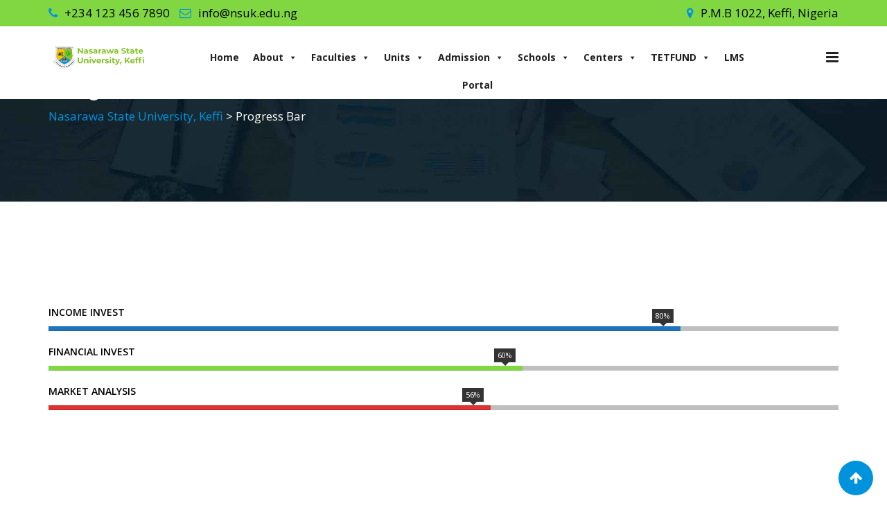

--- FILE ---
content_type: text/html; charset=UTF-8
request_url: https://nsuk.edu.ng/progress-bar/
body_size: 27470
content:
<!doctype html>
<html lang="en-US">
<head>
	<meta charset="UTF-8">
	<meta name="viewport" content="width=device-width, initial-scale=1.0">
	<link rel="profile" href="https://gmpg.org/xfn/11">
	<title>Progress Bar &#8211; Nasarawa State University, Keffi</title>
<meta name='robots' content='max-image-preview:large' />
<noscript><style>#preloader{display:none;}</style></noscript><link rel='dns-prefetch' href='//fonts.googleapis.com' />
<link rel='preconnect' href='https://fonts.gstatic.com' crossorigin />
<link rel="alternate" type="application/rss+xml" title="Nasarawa State University, Keffi &raquo; Feed" href="https://nsuk.edu.ng/feed/" />
<link rel="alternate" type="application/rss+xml" title="Nasarawa State University, Keffi &raquo; Comments Feed" href="https://nsuk.edu.ng/comments/feed/" />
<link rel="alternate" title="oEmbed (JSON)" type="application/json+oembed" href="https://nsuk.edu.ng/wp-json/oembed/1.0/embed?url=https%3A%2F%2Fnsuk.edu.ng%2Fprogress-bar%2F" />
<link rel="alternate" title="oEmbed (XML)" type="text/xml+oembed" href="https://nsuk.edu.ng/wp-json/oembed/1.0/embed?url=https%3A%2F%2Fnsuk.edu.ng%2Fprogress-bar%2F&#038;format=xml" />
<style id='wp-img-auto-sizes-contain-inline-css' type='text/css'>
img:is([sizes=auto i],[sizes^="auto," i]){contain-intrinsic-size:3000px 1500px}
/*# sourceURL=wp-img-auto-sizes-contain-inline-css */
</style>
<link rel='stylesheet' id='layerslider-css' href='https://nsuk.edu.ng/wp-content/plugins/LayerSlider/assets/static/layerslider/css/layerslider.css?ver=7.2.5' type='text/css' media='all' />
<link rel='stylesheet' id='ls-user-css' href='https://nsuk.edu.ng/wp-content/uploads/layerslider.custom.css?ver=7.2.5' type='text/css' media='all' />
<style id='wp-emoji-styles-inline-css' type='text/css'>

	img.wp-smiley, img.emoji {
		display: inline !important;
		border: none !important;
		box-shadow: none !important;
		height: 1em !important;
		width: 1em !important;
		margin: 0 0.07em !important;
		vertical-align: -0.1em !important;
		background: none !important;
		padding: 0 !important;
	}
/*# sourceURL=wp-emoji-styles-inline-css */
</style>
<link rel='stylesheet' id='wp-block-library-css' href='https://nsuk.edu.ng/wp-includes/css/dist/block-library/style.min.css?ver=6.9' type='text/css' media='all' />
<style id='wp-block-library-theme-inline-css' type='text/css'>
.wp-block-audio :where(figcaption){color:#555;font-size:13px;text-align:center}.is-dark-theme .wp-block-audio :where(figcaption){color:#ffffffa6}.wp-block-audio{margin:0 0 1em}.wp-block-code{border:1px solid #ccc;border-radius:4px;font-family:Menlo,Consolas,monaco,monospace;padding:.8em 1em}.wp-block-embed :where(figcaption){color:#555;font-size:13px;text-align:center}.is-dark-theme .wp-block-embed :where(figcaption){color:#ffffffa6}.wp-block-embed{margin:0 0 1em}.blocks-gallery-caption{color:#555;font-size:13px;text-align:center}.is-dark-theme .blocks-gallery-caption{color:#ffffffa6}:root :where(.wp-block-image figcaption){color:#555;font-size:13px;text-align:center}.is-dark-theme :root :where(.wp-block-image figcaption){color:#ffffffa6}.wp-block-image{margin:0 0 1em}.wp-block-pullquote{border-bottom:4px solid;border-top:4px solid;color:currentColor;margin-bottom:1.75em}.wp-block-pullquote :where(cite),.wp-block-pullquote :where(footer),.wp-block-pullquote__citation{color:currentColor;font-size:.8125em;font-style:normal;text-transform:uppercase}.wp-block-quote{border-left:.25em solid;margin:0 0 1.75em;padding-left:1em}.wp-block-quote cite,.wp-block-quote footer{color:currentColor;font-size:.8125em;font-style:normal;position:relative}.wp-block-quote:where(.has-text-align-right){border-left:none;border-right:.25em solid;padding-left:0;padding-right:1em}.wp-block-quote:where(.has-text-align-center){border:none;padding-left:0}.wp-block-quote.is-large,.wp-block-quote.is-style-large,.wp-block-quote:where(.is-style-plain){border:none}.wp-block-search .wp-block-search__label{font-weight:700}.wp-block-search__button{border:1px solid #ccc;padding:.375em .625em}:where(.wp-block-group.has-background){padding:1.25em 2.375em}.wp-block-separator.has-css-opacity{opacity:.4}.wp-block-separator{border:none;border-bottom:2px solid;margin-left:auto;margin-right:auto}.wp-block-separator.has-alpha-channel-opacity{opacity:1}.wp-block-separator:not(.is-style-wide):not(.is-style-dots){width:100px}.wp-block-separator.has-background:not(.is-style-dots){border-bottom:none;height:1px}.wp-block-separator.has-background:not(.is-style-wide):not(.is-style-dots){height:2px}.wp-block-table{margin:0 0 1em}.wp-block-table td,.wp-block-table th{word-break:normal}.wp-block-table :where(figcaption){color:#555;font-size:13px;text-align:center}.is-dark-theme .wp-block-table :where(figcaption){color:#ffffffa6}.wp-block-video :where(figcaption){color:#555;font-size:13px;text-align:center}.is-dark-theme .wp-block-video :where(figcaption){color:#ffffffa6}.wp-block-video{margin:0 0 1em}:root :where(.wp-block-template-part.has-background){margin-bottom:0;margin-top:0;padding:1.25em 2.375em}
/*# sourceURL=/wp-includes/css/dist/block-library/theme.min.css */
</style>
<style id='classic-theme-styles-inline-css' type='text/css'>
/*! This file is auto-generated */
.wp-block-button__link{color:#fff;background-color:#32373c;border-radius:9999px;box-shadow:none;text-decoration:none;padding:calc(.667em + 2px) calc(1.333em + 2px);font-size:1.125em}.wp-block-file__button{background:#32373c;color:#fff;text-decoration:none}
/*# sourceURL=/wp-includes/css/classic-themes.min.css */
</style>
<style id='global-styles-inline-css' type='text/css'>
:root{--wp--preset--aspect-ratio--square: 1;--wp--preset--aspect-ratio--4-3: 4/3;--wp--preset--aspect-ratio--3-4: 3/4;--wp--preset--aspect-ratio--3-2: 3/2;--wp--preset--aspect-ratio--2-3: 2/3;--wp--preset--aspect-ratio--16-9: 16/9;--wp--preset--aspect-ratio--9-16: 9/16;--wp--preset--color--black: #000000;--wp--preset--color--cyan-bluish-gray: #abb8c3;--wp--preset--color--white: #ffffff;--wp--preset--color--pale-pink: #f78da7;--wp--preset--color--vivid-red: #cf2e2e;--wp--preset--color--luminous-vivid-orange: #ff6900;--wp--preset--color--luminous-vivid-amber: #fcb900;--wp--preset--color--light-green-cyan: #7bdcb5;--wp--preset--color--vivid-green-cyan: #00d084;--wp--preset--color--pale-cyan-blue: #8ed1fc;--wp--preset--color--vivid-cyan-blue: #0693e3;--wp--preset--color--vivid-purple: #9b51e0;--wp--preset--color--strong-magenta: #a156b4;--wp--preset--color--light-grayish-magenta: #d0a5db;--wp--preset--color--very-light-gray: #eee;--wp--preset--color--very-dark-gray: #444;--wp--preset--gradient--vivid-cyan-blue-to-vivid-purple: linear-gradient(135deg,rgb(6,147,227) 0%,rgb(155,81,224) 100%);--wp--preset--gradient--light-green-cyan-to-vivid-green-cyan: linear-gradient(135deg,rgb(122,220,180) 0%,rgb(0,208,130) 100%);--wp--preset--gradient--luminous-vivid-amber-to-luminous-vivid-orange: linear-gradient(135deg,rgb(252,185,0) 0%,rgb(255,105,0) 100%);--wp--preset--gradient--luminous-vivid-orange-to-vivid-red: linear-gradient(135deg,rgb(255,105,0) 0%,rgb(207,46,46) 100%);--wp--preset--gradient--very-light-gray-to-cyan-bluish-gray: linear-gradient(135deg,rgb(238,238,238) 0%,rgb(169,184,195) 100%);--wp--preset--gradient--cool-to-warm-spectrum: linear-gradient(135deg,rgb(74,234,220) 0%,rgb(151,120,209) 20%,rgb(207,42,186) 40%,rgb(238,44,130) 60%,rgb(251,105,98) 80%,rgb(254,248,76) 100%);--wp--preset--gradient--blush-light-purple: linear-gradient(135deg,rgb(255,206,236) 0%,rgb(152,150,240) 100%);--wp--preset--gradient--blush-bordeaux: linear-gradient(135deg,rgb(254,205,165) 0%,rgb(254,45,45) 50%,rgb(107,0,62) 100%);--wp--preset--gradient--luminous-dusk: linear-gradient(135deg,rgb(255,203,112) 0%,rgb(199,81,192) 50%,rgb(65,88,208) 100%);--wp--preset--gradient--pale-ocean: linear-gradient(135deg,rgb(255,245,203) 0%,rgb(182,227,212) 50%,rgb(51,167,181) 100%);--wp--preset--gradient--electric-grass: linear-gradient(135deg,rgb(202,248,128) 0%,rgb(113,206,126) 100%);--wp--preset--gradient--midnight: linear-gradient(135deg,rgb(2,3,129) 0%,rgb(40,116,252) 100%);--wp--preset--font-size--small: 12px;--wp--preset--font-size--medium: 20px;--wp--preset--font-size--large: 36px;--wp--preset--font-size--x-large: 42px;--wp--preset--font-size--normal: 16px;--wp--preset--font-size--huge: 50px;--wp--preset--spacing--20: 0.44rem;--wp--preset--spacing--30: 0.67rem;--wp--preset--spacing--40: 1rem;--wp--preset--spacing--50: 1.5rem;--wp--preset--spacing--60: 2.25rem;--wp--preset--spacing--70: 3.38rem;--wp--preset--spacing--80: 5.06rem;--wp--preset--shadow--natural: 6px 6px 9px rgba(0, 0, 0, 0.2);--wp--preset--shadow--deep: 12px 12px 50px rgba(0, 0, 0, 0.4);--wp--preset--shadow--sharp: 6px 6px 0px rgba(0, 0, 0, 0.2);--wp--preset--shadow--outlined: 6px 6px 0px -3px rgb(255, 255, 255), 6px 6px rgb(0, 0, 0);--wp--preset--shadow--crisp: 6px 6px 0px rgb(0, 0, 0);}:where(.is-layout-flex){gap: 0.5em;}:where(.is-layout-grid){gap: 0.5em;}body .is-layout-flex{display: flex;}.is-layout-flex{flex-wrap: wrap;align-items: center;}.is-layout-flex > :is(*, div){margin: 0;}body .is-layout-grid{display: grid;}.is-layout-grid > :is(*, div){margin: 0;}:where(.wp-block-columns.is-layout-flex){gap: 2em;}:where(.wp-block-columns.is-layout-grid){gap: 2em;}:where(.wp-block-post-template.is-layout-flex){gap: 1.25em;}:where(.wp-block-post-template.is-layout-grid){gap: 1.25em;}.has-black-color{color: var(--wp--preset--color--black) !important;}.has-cyan-bluish-gray-color{color: var(--wp--preset--color--cyan-bluish-gray) !important;}.has-white-color{color: var(--wp--preset--color--white) !important;}.has-pale-pink-color{color: var(--wp--preset--color--pale-pink) !important;}.has-vivid-red-color{color: var(--wp--preset--color--vivid-red) !important;}.has-luminous-vivid-orange-color{color: var(--wp--preset--color--luminous-vivid-orange) !important;}.has-luminous-vivid-amber-color{color: var(--wp--preset--color--luminous-vivid-amber) !important;}.has-light-green-cyan-color{color: var(--wp--preset--color--light-green-cyan) !important;}.has-vivid-green-cyan-color{color: var(--wp--preset--color--vivid-green-cyan) !important;}.has-pale-cyan-blue-color{color: var(--wp--preset--color--pale-cyan-blue) !important;}.has-vivid-cyan-blue-color{color: var(--wp--preset--color--vivid-cyan-blue) !important;}.has-vivid-purple-color{color: var(--wp--preset--color--vivid-purple) !important;}.has-black-background-color{background-color: var(--wp--preset--color--black) !important;}.has-cyan-bluish-gray-background-color{background-color: var(--wp--preset--color--cyan-bluish-gray) !important;}.has-white-background-color{background-color: var(--wp--preset--color--white) !important;}.has-pale-pink-background-color{background-color: var(--wp--preset--color--pale-pink) !important;}.has-vivid-red-background-color{background-color: var(--wp--preset--color--vivid-red) !important;}.has-luminous-vivid-orange-background-color{background-color: var(--wp--preset--color--luminous-vivid-orange) !important;}.has-luminous-vivid-amber-background-color{background-color: var(--wp--preset--color--luminous-vivid-amber) !important;}.has-light-green-cyan-background-color{background-color: var(--wp--preset--color--light-green-cyan) !important;}.has-vivid-green-cyan-background-color{background-color: var(--wp--preset--color--vivid-green-cyan) !important;}.has-pale-cyan-blue-background-color{background-color: var(--wp--preset--color--pale-cyan-blue) !important;}.has-vivid-cyan-blue-background-color{background-color: var(--wp--preset--color--vivid-cyan-blue) !important;}.has-vivid-purple-background-color{background-color: var(--wp--preset--color--vivid-purple) !important;}.has-black-border-color{border-color: var(--wp--preset--color--black) !important;}.has-cyan-bluish-gray-border-color{border-color: var(--wp--preset--color--cyan-bluish-gray) !important;}.has-white-border-color{border-color: var(--wp--preset--color--white) !important;}.has-pale-pink-border-color{border-color: var(--wp--preset--color--pale-pink) !important;}.has-vivid-red-border-color{border-color: var(--wp--preset--color--vivid-red) !important;}.has-luminous-vivid-orange-border-color{border-color: var(--wp--preset--color--luminous-vivid-orange) !important;}.has-luminous-vivid-amber-border-color{border-color: var(--wp--preset--color--luminous-vivid-amber) !important;}.has-light-green-cyan-border-color{border-color: var(--wp--preset--color--light-green-cyan) !important;}.has-vivid-green-cyan-border-color{border-color: var(--wp--preset--color--vivid-green-cyan) !important;}.has-pale-cyan-blue-border-color{border-color: var(--wp--preset--color--pale-cyan-blue) !important;}.has-vivid-cyan-blue-border-color{border-color: var(--wp--preset--color--vivid-cyan-blue) !important;}.has-vivid-purple-border-color{border-color: var(--wp--preset--color--vivid-purple) !important;}.has-vivid-cyan-blue-to-vivid-purple-gradient-background{background: var(--wp--preset--gradient--vivid-cyan-blue-to-vivid-purple) !important;}.has-light-green-cyan-to-vivid-green-cyan-gradient-background{background: var(--wp--preset--gradient--light-green-cyan-to-vivid-green-cyan) !important;}.has-luminous-vivid-amber-to-luminous-vivid-orange-gradient-background{background: var(--wp--preset--gradient--luminous-vivid-amber-to-luminous-vivid-orange) !important;}.has-luminous-vivid-orange-to-vivid-red-gradient-background{background: var(--wp--preset--gradient--luminous-vivid-orange-to-vivid-red) !important;}.has-very-light-gray-to-cyan-bluish-gray-gradient-background{background: var(--wp--preset--gradient--very-light-gray-to-cyan-bluish-gray) !important;}.has-cool-to-warm-spectrum-gradient-background{background: var(--wp--preset--gradient--cool-to-warm-spectrum) !important;}.has-blush-light-purple-gradient-background{background: var(--wp--preset--gradient--blush-light-purple) !important;}.has-blush-bordeaux-gradient-background{background: var(--wp--preset--gradient--blush-bordeaux) !important;}.has-luminous-dusk-gradient-background{background: var(--wp--preset--gradient--luminous-dusk) !important;}.has-pale-ocean-gradient-background{background: var(--wp--preset--gradient--pale-ocean) !important;}.has-electric-grass-gradient-background{background: var(--wp--preset--gradient--electric-grass) !important;}.has-midnight-gradient-background{background: var(--wp--preset--gradient--midnight) !important;}.has-small-font-size{font-size: var(--wp--preset--font-size--small) !important;}.has-medium-font-size{font-size: var(--wp--preset--font-size--medium) !important;}.has-large-font-size{font-size: var(--wp--preset--font-size--large) !important;}.has-x-large-font-size{font-size: var(--wp--preset--font-size--x-large) !important;}
:where(.wp-block-post-template.is-layout-flex){gap: 1.25em;}:where(.wp-block-post-template.is-layout-grid){gap: 1.25em;}
:where(.wp-block-term-template.is-layout-flex){gap: 1.25em;}:where(.wp-block-term-template.is-layout-grid){gap: 1.25em;}
:where(.wp-block-columns.is-layout-flex){gap: 2em;}:where(.wp-block-columns.is-layout-grid){gap: 2em;}
:root :where(.wp-block-pullquote){font-size: 1.5em;line-height: 1.6;}
/*# sourceURL=global-styles-inline-css */
</style>
<style id='extendify-gutenberg-patterns-and-templates-utilities-inline-css' type='text/css'>
.ext-absolute{position:absolute!important}.ext-relative{position:relative!important}.ext-top-base{top:var(--wp--style--block-gap,1.75rem)!important}.ext-top-lg{top:var(--extendify--spacing--large,3rem)!important}.ext--top-base{top:calc(var(--wp--style--block-gap, 1.75rem)*-1)!important}.ext--top-lg{top:calc(var(--extendify--spacing--large, 3rem)*-1)!important}.ext-right-base{right:var(--wp--style--block-gap,1.75rem)!important}.ext-right-lg{right:var(--extendify--spacing--large,3rem)!important}.ext--right-base{right:calc(var(--wp--style--block-gap, 1.75rem)*-1)!important}.ext--right-lg{right:calc(var(--extendify--spacing--large, 3rem)*-1)!important}.ext-bottom-base{bottom:var(--wp--style--block-gap,1.75rem)!important}.ext-bottom-lg{bottom:var(--extendify--spacing--large,3rem)!important}.ext--bottom-base{bottom:calc(var(--wp--style--block-gap, 1.75rem)*-1)!important}.ext--bottom-lg{bottom:calc(var(--extendify--spacing--large, 3rem)*-1)!important}.ext-left-base{left:var(--wp--style--block-gap,1.75rem)!important}.ext-left-lg{left:var(--extendify--spacing--large,3rem)!important}.ext--left-base{left:calc(var(--wp--style--block-gap, 1.75rem)*-1)!important}.ext--left-lg{left:calc(var(--extendify--spacing--large, 3rem)*-1)!important}.ext-order-1{order:1!important}.ext-order-2{order:2!important}.ext-col-auto{grid-column:auto!important}.ext-col-span-1{grid-column:span 1/span 1!important}.ext-col-span-2{grid-column:span 2/span 2!important}.ext-col-span-3{grid-column:span 3/span 3!important}.ext-col-span-4{grid-column:span 4/span 4!important}.ext-col-span-5{grid-column:span 5/span 5!important}.ext-col-span-6{grid-column:span 6/span 6!important}.ext-col-span-7{grid-column:span 7/span 7!important}.ext-col-span-8{grid-column:span 8/span 8!important}.ext-col-span-9{grid-column:span 9/span 9!important}.ext-col-span-10{grid-column:span 10/span 10!important}.ext-col-span-11{grid-column:span 11/span 11!important}.ext-col-span-12{grid-column:span 12/span 12!important}.ext-col-span-full{grid-column:1/-1!important}.ext-col-start-1{grid-column-start:1!important}.ext-col-start-2{grid-column-start:2!important}.ext-col-start-3{grid-column-start:3!important}.ext-col-start-4{grid-column-start:4!important}.ext-col-start-5{grid-column-start:5!important}.ext-col-start-6{grid-column-start:6!important}.ext-col-start-7{grid-column-start:7!important}.ext-col-start-8{grid-column-start:8!important}.ext-col-start-9{grid-column-start:9!important}.ext-col-start-10{grid-column-start:10!important}.ext-col-start-11{grid-column-start:11!important}.ext-col-start-12{grid-column-start:12!important}.ext-col-start-13{grid-column-start:13!important}.ext-col-start-auto{grid-column-start:auto!important}.ext-col-end-1{grid-column-end:1!important}.ext-col-end-2{grid-column-end:2!important}.ext-col-end-3{grid-column-end:3!important}.ext-col-end-4{grid-column-end:4!important}.ext-col-end-5{grid-column-end:5!important}.ext-col-end-6{grid-column-end:6!important}.ext-col-end-7{grid-column-end:7!important}.ext-col-end-8{grid-column-end:8!important}.ext-col-end-9{grid-column-end:9!important}.ext-col-end-10{grid-column-end:10!important}.ext-col-end-11{grid-column-end:11!important}.ext-col-end-12{grid-column-end:12!important}.ext-col-end-13{grid-column-end:13!important}.ext-col-end-auto{grid-column-end:auto!important}.ext-row-auto{grid-row:auto!important}.ext-row-span-1{grid-row:span 1/span 1!important}.ext-row-span-2{grid-row:span 2/span 2!important}.ext-row-span-3{grid-row:span 3/span 3!important}.ext-row-span-4{grid-row:span 4/span 4!important}.ext-row-span-5{grid-row:span 5/span 5!important}.ext-row-span-6{grid-row:span 6/span 6!important}.ext-row-span-full{grid-row:1/-1!important}.ext-row-start-1{grid-row-start:1!important}.ext-row-start-2{grid-row-start:2!important}.ext-row-start-3{grid-row-start:3!important}.ext-row-start-4{grid-row-start:4!important}.ext-row-start-5{grid-row-start:5!important}.ext-row-start-6{grid-row-start:6!important}.ext-row-start-7{grid-row-start:7!important}.ext-row-start-auto{grid-row-start:auto!important}.ext-row-end-1{grid-row-end:1!important}.ext-row-end-2{grid-row-end:2!important}.ext-row-end-3{grid-row-end:3!important}.ext-row-end-4{grid-row-end:4!important}.ext-row-end-5{grid-row-end:5!important}.ext-row-end-6{grid-row-end:6!important}.ext-row-end-7{grid-row-end:7!important}.ext-row-end-auto{grid-row-end:auto!important}.ext-m-0:not([style*=margin]){margin:0!important}.ext-m-auto:not([style*=margin]){margin:auto!important}.ext-m-base:not([style*=margin]){margin:var(--wp--style--block-gap,1.75rem)!important}.ext-m-lg:not([style*=margin]){margin:var(--extendify--spacing--large,3rem)!important}.ext--m-base:not([style*=margin]){margin:calc(var(--wp--style--block-gap, 1.75rem)*-1)!important}.ext--m-lg:not([style*=margin]){margin:calc(var(--extendify--spacing--large, 3rem)*-1)!important}.ext-mx-0:not([style*=margin]){margin-left:0!important;margin-right:0!important}.ext-mx-auto:not([style*=margin]){margin-left:auto!important;margin-right:auto!important}.ext-mx-base:not([style*=margin]){margin-left:var(--wp--style--block-gap,1.75rem)!important;margin-right:var(--wp--style--block-gap,1.75rem)!important}.ext-mx-lg:not([style*=margin]){margin-left:var(--extendify--spacing--large,3rem)!important;margin-right:var(--extendify--spacing--large,3rem)!important}.ext--mx-base:not([style*=margin]){margin-left:calc(var(--wp--style--block-gap, 1.75rem)*-1)!important;margin-right:calc(var(--wp--style--block-gap, 1.75rem)*-1)!important}.ext--mx-lg:not([style*=margin]){margin-left:calc(var(--extendify--spacing--large, 3rem)*-1)!important;margin-right:calc(var(--extendify--spacing--large, 3rem)*-1)!important}.ext-my-0:not([style*=margin]){margin-bottom:0!important;margin-top:0!important}.ext-my-auto:not([style*=margin]){margin-bottom:auto!important;margin-top:auto!important}.ext-my-base:not([style*=margin]){margin-bottom:var(--wp--style--block-gap,1.75rem)!important;margin-top:var(--wp--style--block-gap,1.75rem)!important}.ext-my-lg:not([style*=margin]){margin-bottom:var(--extendify--spacing--large,3rem)!important;margin-top:var(--extendify--spacing--large,3rem)!important}.ext--my-base:not([style*=margin]){margin-bottom:calc(var(--wp--style--block-gap, 1.75rem)*-1)!important;margin-top:calc(var(--wp--style--block-gap, 1.75rem)*-1)!important}.ext--my-lg:not([style*=margin]){margin-bottom:calc(var(--extendify--spacing--large, 3rem)*-1)!important;margin-top:calc(var(--extendify--spacing--large, 3rem)*-1)!important}.ext-mt-0:not([style*=margin]){margin-top:0!important}.ext-mt-auto:not([style*=margin]){margin-top:auto!important}.ext-mt-base:not([style*=margin]){margin-top:var(--wp--style--block-gap,1.75rem)!important}.ext-mt-lg:not([style*=margin]){margin-top:var(--extendify--spacing--large,3rem)!important}.ext--mt-base:not([style*=margin]){margin-top:calc(var(--wp--style--block-gap, 1.75rem)*-1)!important}.ext--mt-lg:not([style*=margin]){margin-top:calc(var(--extendify--spacing--large, 3rem)*-1)!important}.ext-mr-0:not([style*=margin]){margin-right:0!important}.ext-mr-auto:not([style*=margin]){margin-right:auto!important}.ext-mr-base:not([style*=margin]){margin-right:var(--wp--style--block-gap,1.75rem)!important}.ext-mr-lg:not([style*=margin]){margin-right:var(--extendify--spacing--large,3rem)!important}.ext--mr-base:not([style*=margin]){margin-right:calc(var(--wp--style--block-gap, 1.75rem)*-1)!important}.ext--mr-lg:not([style*=margin]){margin-right:calc(var(--extendify--spacing--large, 3rem)*-1)!important}.ext-mb-0:not([style*=margin]){margin-bottom:0!important}.ext-mb-auto:not([style*=margin]){margin-bottom:auto!important}.ext-mb-base:not([style*=margin]){margin-bottom:var(--wp--style--block-gap,1.75rem)!important}.ext-mb-lg:not([style*=margin]){margin-bottom:var(--extendify--spacing--large,3rem)!important}.ext--mb-base:not([style*=margin]){margin-bottom:calc(var(--wp--style--block-gap, 1.75rem)*-1)!important}.ext--mb-lg:not([style*=margin]){margin-bottom:calc(var(--extendify--spacing--large, 3rem)*-1)!important}.ext-ml-0:not([style*=margin]){margin-left:0!important}.ext-ml-auto:not([style*=margin]){margin-left:auto!important}.ext-ml-base:not([style*=margin]){margin-left:var(--wp--style--block-gap,1.75rem)!important}.ext-ml-lg:not([style*=margin]){margin-left:var(--extendify--spacing--large,3rem)!important}.ext--ml-base:not([style*=margin]){margin-left:calc(var(--wp--style--block-gap, 1.75rem)*-1)!important}.ext--ml-lg:not([style*=margin]){margin-left:calc(var(--extendify--spacing--large, 3rem)*-1)!important}.ext-block{display:block!important}.ext-inline-block{display:inline-block!important}.ext-inline{display:inline!important}.ext-flex{display:flex!important}.ext-inline-flex{display:inline-flex!important}.ext-grid{display:grid!important}.ext-inline-grid{display:inline-grid!important}.ext-hidden{display:none!important}.ext-w-auto{width:auto!important}.ext-w-full{width:100%!important}.ext-max-w-full{max-width:100%!important}.ext-flex-1{flex:1 1 0%!important}.ext-flex-auto{flex:1 1 auto!important}.ext-flex-initial{flex:0 1 auto!important}.ext-flex-none{flex:none!important}.ext-flex-shrink-0{flex-shrink:0!important}.ext-flex-shrink{flex-shrink:1!important}.ext-flex-grow-0{flex-grow:0!important}.ext-flex-grow{flex-grow:1!important}.ext-list-none{list-style-type:none!important}.ext-grid-cols-1{grid-template-columns:repeat(1,minmax(0,1fr))!important}.ext-grid-cols-2{grid-template-columns:repeat(2,minmax(0,1fr))!important}.ext-grid-cols-3{grid-template-columns:repeat(3,minmax(0,1fr))!important}.ext-grid-cols-4{grid-template-columns:repeat(4,minmax(0,1fr))!important}.ext-grid-cols-5{grid-template-columns:repeat(5,minmax(0,1fr))!important}.ext-grid-cols-6{grid-template-columns:repeat(6,minmax(0,1fr))!important}.ext-grid-cols-7{grid-template-columns:repeat(7,minmax(0,1fr))!important}.ext-grid-cols-8{grid-template-columns:repeat(8,minmax(0,1fr))!important}.ext-grid-cols-9{grid-template-columns:repeat(9,minmax(0,1fr))!important}.ext-grid-cols-10{grid-template-columns:repeat(10,minmax(0,1fr))!important}.ext-grid-cols-11{grid-template-columns:repeat(11,minmax(0,1fr))!important}.ext-grid-cols-12{grid-template-columns:repeat(12,minmax(0,1fr))!important}.ext-grid-cols-none{grid-template-columns:none!important}.ext-grid-rows-1{grid-template-rows:repeat(1,minmax(0,1fr))!important}.ext-grid-rows-2{grid-template-rows:repeat(2,minmax(0,1fr))!important}.ext-grid-rows-3{grid-template-rows:repeat(3,minmax(0,1fr))!important}.ext-grid-rows-4{grid-template-rows:repeat(4,minmax(0,1fr))!important}.ext-grid-rows-5{grid-template-rows:repeat(5,minmax(0,1fr))!important}.ext-grid-rows-6{grid-template-rows:repeat(6,minmax(0,1fr))!important}.ext-grid-rows-none{grid-template-rows:none!important}.ext-flex-row{flex-direction:row!important}.ext-flex-row-reverse{flex-direction:row-reverse!important}.ext-flex-col{flex-direction:column!important}.ext-flex-col-reverse{flex-direction:column-reverse!important}.ext-flex-wrap{flex-wrap:wrap!important}.ext-flex-wrap-reverse{flex-wrap:wrap-reverse!important}.ext-flex-nowrap{flex-wrap:nowrap!important}.ext-items-start{align-items:flex-start!important}.ext-items-end{align-items:flex-end!important}.ext-items-center{align-items:center!important}.ext-items-baseline{align-items:baseline!important}.ext-items-stretch{align-items:stretch!important}.ext-justify-start{justify-content:flex-start!important}.ext-justify-end{justify-content:flex-end!important}.ext-justify-center{justify-content:center!important}.ext-justify-between{justify-content:space-between!important}.ext-justify-around{justify-content:space-around!important}.ext-justify-evenly{justify-content:space-evenly!important}.ext-justify-items-start{justify-items:start!important}.ext-justify-items-end{justify-items:end!important}.ext-justify-items-center{justify-items:center!important}.ext-justify-items-stretch{justify-items:stretch!important}.ext-gap-0{gap:0!important}.ext-gap-base{gap:var(--wp--style--block-gap,1.75rem)!important}.ext-gap-lg{gap:var(--extendify--spacing--large,3rem)!important}.ext-gap-x-0{-moz-column-gap:0!important;column-gap:0!important}.ext-gap-x-base{-moz-column-gap:var(--wp--style--block-gap,1.75rem)!important;column-gap:var(--wp--style--block-gap,1.75rem)!important}.ext-gap-x-lg{-moz-column-gap:var(--extendify--spacing--large,3rem)!important;column-gap:var(--extendify--spacing--large,3rem)!important}.ext-gap-y-0{row-gap:0!important}.ext-gap-y-base{row-gap:var(--wp--style--block-gap,1.75rem)!important}.ext-gap-y-lg{row-gap:var(--extendify--spacing--large,3rem)!important}.ext-justify-self-auto{justify-self:auto!important}.ext-justify-self-start{justify-self:start!important}.ext-justify-self-end{justify-self:end!important}.ext-justify-self-center{justify-self:center!important}.ext-justify-self-stretch{justify-self:stretch!important}.ext-rounded-none{border-radius:0!important}.ext-rounded-full{border-radius:9999px!important}.ext-rounded-t-none{border-top-left-radius:0!important;border-top-right-radius:0!important}.ext-rounded-t-full{border-top-left-radius:9999px!important;border-top-right-radius:9999px!important}.ext-rounded-r-none{border-bottom-right-radius:0!important;border-top-right-radius:0!important}.ext-rounded-r-full{border-bottom-right-radius:9999px!important;border-top-right-radius:9999px!important}.ext-rounded-b-none{border-bottom-left-radius:0!important;border-bottom-right-radius:0!important}.ext-rounded-b-full{border-bottom-left-radius:9999px!important;border-bottom-right-radius:9999px!important}.ext-rounded-l-none{border-bottom-left-radius:0!important;border-top-left-radius:0!important}.ext-rounded-l-full{border-bottom-left-radius:9999px!important;border-top-left-radius:9999px!important}.ext-rounded-tl-none{border-top-left-radius:0!important}.ext-rounded-tl-full{border-top-left-radius:9999px!important}.ext-rounded-tr-none{border-top-right-radius:0!important}.ext-rounded-tr-full{border-top-right-radius:9999px!important}.ext-rounded-br-none{border-bottom-right-radius:0!important}.ext-rounded-br-full{border-bottom-right-radius:9999px!important}.ext-rounded-bl-none{border-bottom-left-radius:0!important}.ext-rounded-bl-full{border-bottom-left-radius:9999px!important}.ext-border-0{border-width:0!important}.ext-border-t-0{border-top-width:0!important}.ext-border-r-0{border-right-width:0!important}.ext-border-b-0{border-bottom-width:0!important}.ext-border-l-0{border-left-width:0!important}.ext-p-0:not([style*=padding]){padding:0!important}.ext-p-base:not([style*=padding]){padding:var(--wp--style--block-gap,1.75rem)!important}.ext-p-lg:not([style*=padding]){padding:var(--extendify--spacing--large,3rem)!important}.ext-px-0:not([style*=padding]){padding-left:0!important;padding-right:0!important}.ext-px-base:not([style*=padding]){padding-left:var(--wp--style--block-gap,1.75rem)!important;padding-right:var(--wp--style--block-gap,1.75rem)!important}.ext-px-lg:not([style*=padding]){padding-left:var(--extendify--spacing--large,3rem)!important;padding-right:var(--extendify--spacing--large,3rem)!important}.ext-py-0:not([style*=padding]){padding-bottom:0!important;padding-top:0!important}.ext-py-base:not([style*=padding]){padding-bottom:var(--wp--style--block-gap,1.75rem)!important;padding-top:var(--wp--style--block-gap,1.75rem)!important}.ext-py-lg:not([style*=padding]){padding-bottom:var(--extendify--spacing--large,3rem)!important;padding-top:var(--extendify--spacing--large,3rem)!important}.ext-pt-0:not([style*=padding]){padding-top:0!important}.ext-pt-base:not([style*=padding]){padding-top:var(--wp--style--block-gap,1.75rem)!important}.ext-pt-lg:not([style*=padding]){padding-top:var(--extendify--spacing--large,3rem)!important}.ext-pr-0:not([style*=padding]){padding-right:0!important}.ext-pr-base:not([style*=padding]){padding-right:var(--wp--style--block-gap,1.75rem)!important}.ext-pr-lg:not([style*=padding]){padding-right:var(--extendify--spacing--large,3rem)!important}.ext-pb-0:not([style*=padding]){padding-bottom:0!important}.ext-pb-base:not([style*=padding]){padding-bottom:var(--wp--style--block-gap,1.75rem)!important}.ext-pb-lg:not([style*=padding]){padding-bottom:var(--extendify--spacing--large,3rem)!important}.ext-pl-0:not([style*=padding]){padding-left:0!important}.ext-pl-base:not([style*=padding]){padding-left:var(--wp--style--block-gap,1.75rem)!important}.ext-pl-lg:not([style*=padding]){padding-left:var(--extendify--spacing--large,3rem)!important}.ext-text-left{text-align:left!important}.ext-text-center{text-align:center!important}.ext-text-right{text-align:right!important}.ext-leading-none{line-height:1!important}.ext-leading-tight{line-height:1.25!important}.ext-leading-snug{line-height:1.375!important}.ext-leading-normal{line-height:1.5!important}.ext-leading-relaxed{line-height:1.625!important}.ext-leading-loose{line-height:2!important}.clip-path--rhombus img{-webkit-clip-path:polygon(15% 6%,80% 29%,84% 93%,23% 69%);clip-path:polygon(15% 6%,80% 29%,84% 93%,23% 69%)}.clip-path--diamond img{-webkit-clip-path:polygon(5% 29%,60% 2%,91% 64%,36% 89%);clip-path:polygon(5% 29%,60% 2%,91% 64%,36% 89%)}.clip-path--rhombus-alt img{-webkit-clip-path:polygon(14% 9%,85% 24%,91% 89%,19% 76%);clip-path:polygon(14% 9%,85% 24%,91% 89%,19% 76%)}.wp-block-columns[class*=fullwidth-cols]{margin-bottom:unset}.wp-block-column.editor\:pointer-events-none{margin-bottom:0!important;margin-top:0!important}.is-root-container.block-editor-block-list__layout>[data-align=full]:not(:first-of-type)>.wp-block-column.editor\:pointer-events-none,.is-root-container.block-editor-block-list__layout>[data-align=wide]>.wp-block-column.editor\:pointer-events-none{margin-top:calc(var(--wp--style--block-gap, 28px)*-1)!important}.ext .wp-block-columns .wp-block-column[style*=padding]{padding-left:0!important;padding-right:0!important}.ext .wp-block-columns+.wp-block-columns:not([class*=mt-]):not([class*=my-]):not([style*=margin]){margin-top:0!important}[class*=fullwidth-cols] .wp-block-column:first-child,[class*=fullwidth-cols] .wp-block-group:first-child{margin-top:0}[class*=fullwidth-cols] .wp-block-column:last-child,[class*=fullwidth-cols] .wp-block-group:last-child{margin-bottom:0}[class*=fullwidth-cols] .wp-block-column:first-child>*,[class*=fullwidth-cols] .wp-block-column>:first-child{margin-top:0}.ext .is-not-stacked-on-mobile .wp-block-column,[class*=fullwidth-cols] .wp-block-column>:last-child{margin-bottom:0}.wp-block-columns[class*=fullwidth-cols]:not(.is-not-stacked-on-mobile)>.wp-block-column:not(:last-child){margin-bottom:var(--wp--style--block-gap,1.75rem)}@media (min-width:782px){.wp-block-columns[class*=fullwidth-cols]:not(.is-not-stacked-on-mobile)>.wp-block-column:not(:last-child){margin-bottom:0}}.wp-block-columns[class*=fullwidth-cols].is-not-stacked-on-mobile>.wp-block-column{margin-bottom:0!important}@media (min-width:600px) and (max-width:781px){.wp-block-columns[class*=fullwidth-cols]:not(.is-not-stacked-on-mobile)>.wp-block-column:nth-child(2n){margin-left:var(--wp--style--block-gap,2em)}}@media (max-width:781px){.tablet\:fullwidth-cols.wp-block-columns:not(.is-not-stacked-on-mobile){flex-wrap:wrap}.tablet\:fullwidth-cols.wp-block-columns:not(.is-not-stacked-on-mobile)>.wp-block-column,.tablet\:fullwidth-cols.wp-block-columns:not(.is-not-stacked-on-mobile)>.wp-block-column:not([style*=margin]){margin-left:0!important}.tablet\:fullwidth-cols.wp-block-columns:not(.is-not-stacked-on-mobile)>.wp-block-column{flex-basis:100%!important}}@media (max-width:1079px){.desktop\:fullwidth-cols.wp-block-columns:not(.is-not-stacked-on-mobile){flex-wrap:wrap}.desktop\:fullwidth-cols.wp-block-columns:not(.is-not-stacked-on-mobile)>.wp-block-column,.desktop\:fullwidth-cols.wp-block-columns:not(.is-not-stacked-on-mobile)>.wp-block-column:not([style*=margin]){margin-left:0!important}.desktop\:fullwidth-cols.wp-block-columns:not(.is-not-stacked-on-mobile)>.wp-block-column{flex-basis:100%!important}.desktop\:fullwidth-cols.wp-block-columns:not(.is-not-stacked-on-mobile)>.wp-block-column:not(:last-child){margin-bottom:var(--wp--style--block-gap,1.75rem)!important}}.direction-rtl{direction:rtl}.direction-ltr{direction:ltr}.is-style-inline-list{padding-left:0!important}.is-style-inline-list li{list-style-type:none!important}@media (min-width:782px){.is-style-inline-list li{display:inline!important;margin-right:var(--wp--style--block-gap,1.75rem)!important}}@media (min-width:782px){.is-style-inline-list li:first-child{margin-left:0!important}}@media (min-width:782px){.is-style-inline-list li:last-child{margin-right:0!important}}.bring-to-front{position:relative;z-index:10}.text-stroke{-webkit-text-stroke-color:var(--wp--preset--color--background)}.text-stroke,.text-stroke--primary{-webkit-text-stroke-width:var(
        --wp--custom--typography--text-stroke-width,2px
    )}.text-stroke--primary{-webkit-text-stroke-color:var(--wp--preset--color--primary)}.text-stroke--secondary{-webkit-text-stroke-width:var(
        --wp--custom--typography--text-stroke-width,2px
    );-webkit-text-stroke-color:var(--wp--preset--color--secondary)}.editor\:no-caption .block-editor-rich-text__editable{display:none!important}.editor\:no-inserter .wp-block-column:not(.is-selected)>.block-list-appender,.editor\:no-inserter .wp-block-cover__inner-container>.block-list-appender,.editor\:no-inserter .wp-block-group__inner-container>.block-list-appender,.editor\:no-inserter>.block-list-appender{display:none}.editor\:no-resize .components-resizable-box__handle,.editor\:no-resize .components-resizable-box__handle:after,.editor\:no-resize .components-resizable-box__side-handle:before{display:none;pointer-events:none}.editor\:no-resize .components-resizable-box__container{display:block}.editor\:pointer-events-none{pointer-events:none}.is-style-angled{justify-content:flex-end}.ext .is-style-angled>[class*=_inner-container],.is-style-angled{align-items:center}.is-style-angled .wp-block-cover__image-background,.is-style-angled .wp-block-cover__video-background{-webkit-clip-path:polygon(0 0,30% 0,50% 100%,0 100%);clip-path:polygon(0 0,30% 0,50% 100%,0 100%);z-index:1}@media (min-width:782px){.is-style-angled .wp-block-cover__image-background,.is-style-angled .wp-block-cover__video-background{-webkit-clip-path:polygon(0 0,55% 0,65% 100%,0 100%);clip-path:polygon(0 0,55% 0,65% 100%,0 100%)}}.has-foreground-color{color:var(--wp--preset--color--foreground,#000)!important}.has-foreground-background-color{background-color:var(--wp--preset--color--foreground,#000)!important}.has-background-color{color:var(--wp--preset--color--background,#fff)!important}.has-background-background-color{background-color:var(--wp--preset--color--background,#fff)!important}.has-primary-color{color:var(--wp--preset--color--primary,#4b5563)!important}.has-primary-background-color{background-color:var(--wp--preset--color--primary,#4b5563)!important}.has-secondary-color{color:var(--wp--preset--color--secondary,#9ca3af)!important}.has-secondary-background-color{background-color:var(--wp--preset--color--secondary,#9ca3af)!important}.ext.has-text-color h1,.ext.has-text-color h2,.ext.has-text-color h3,.ext.has-text-color h4,.ext.has-text-color h5,.ext.has-text-color h6,.ext.has-text-color p{color:currentColor}.has-white-color{color:var(--wp--preset--color--white,#fff)!important}.has-black-color{color:var(--wp--preset--color--black,#000)!important}.has-ext-foreground-background-color{background-color:var(
        --wp--preset--color--foreground,var(--wp--preset--color--black,#000)
    )!important}.has-ext-primary-background-color{background-color:var(
        --wp--preset--color--primary,var(--wp--preset--color--cyan-bluish-gray,#000)
    )!important}.wp-block-button__link.has-black-background-color{border-color:var(--wp--preset--color--black,#000)}.wp-block-button__link.has-white-background-color{border-color:var(--wp--preset--color--white,#fff)}.has-ext-small-font-size{font-size:var(--wp--preset--font-size--ext-small)!important}.has-ext-medium-font-size{font-size:var(--wp--preset--font-size--ext-medium)!important}.has-ext-large-font-size{font-size:var(--wp--preset--font-size--ext-large)!important;line-height:1.2}.has-ext-x-large-font-size{font-size:var(--wp--preset--font-size--ext-x-large)!important;line-height:1}.has-ext-xx-large-font-size{font-size:var(--wp--preset--font-size--ext-xx-large)!important;line-height:1}.has-ext-x-large-font-size:not([style*=line-height]),.has-ext-xx-large-font-size:not([style*=line-height]){line-height:1.1}.ext .wp-block-group>*{margin-bottom:0;margin-top:0}.ext .wp-block-group>*+*{margin-bottom:0}.ext .wp-block-group>*+*,.ext h2{margin-top:var(--wp--style--block-gap,1.75rem)}.ext h2{margin-bottom:var(--wp--style--block-gap,1.75rem)}.has-ext-x-large-font-size+h3,.has-ext-x-large-font-size+p{margin-top:.5rem}.ext .wp-block-buttons>.wp-block-button.wp-block-button__width-25{min-width:12rem;width:calc(25% - var(--wp--style--block-gap, .5em)*.75)}.ext .ext-grid>[class*=_inner-container]{display:grid}.ext>[class*=_inner-container]>.ext-grid:not([class*=columns]),.ext>[class*=_inner-container]>.wp-block>.ext-grid:not([class*=columns]){display:initial!important}.ext .ext-grid-cols-1>[class*=_inner-container]{grid-template-columns:repeat(1,minmax(0,1fr))!important}.ext .ext-grid-cols-2>[class*=_inner-container]{grid-template-columns:repeat(2,minmax(0,1fr))!important}.ext .ext-grid-cols-3>[class*=_inner-container]{grid-template-columns:repeat(3,minmax(0,1fr))!important}.ext .ext-grid-cols-4>[class*=_inner-container]{grid-template-columns:repeat(4,minmax(0,1fr))!important}.ext .ext-grid-cols-5>[class*=_inner-container]{grid-template-columns:repeat(5,minmax(0,1fr))!important}.ext .ext-grid-cols-6>[class*=_inner-container]{grid-template-columns:repeat(6,minmax(0,1fr))!important}.ext .ext-grid-cols-7>[class*=_inner-container]{grid-template-columns:repeat(7,minmax(0,1fr))!important}.ext .ext-grid-cols-8>[class*=_inner-container]{grid-template-columns:repeat(8,minmax(0,1fr))!important}.ext .ext-grid-cols-9>[class*=_inner-container]{grid-template-columns:repeat(9,minmax(0,1fr))!important}.ext .ext-grid-cols-10>[class*=_inner-container]{grid-template-columns:repeat(10,minmax(0,1fr))!important}.ext .ext-grid-cols-11>[class*=_inner-container]{grid-template-columns:repeat(11,minmax(0,1fr))!important}.ext .ext-grid-cols-12>[class*=_inner-container]{grid-template-columns:repeat(12,minmax(0,1fr))!important}.ext .ext-grid-cols-13>[class*=_inner-container]{grid-template-columns:repeat(13,minmax(0,1fr))!important}.ext .ext-grid-cols-none>[class*=_inner-container]{grid-template-columns:none!important}.ext .ext-grid-rows-1>[class*=_inner-container]{grid-template-rows:repeat(1,minmax(0,1fr))!important}.ext .ext-grid-rows-2>[class*=_inner-container]{grid-template-rows:repeat(2,minmax(0,1fr))!important}.ext .ext-grid-rows-3>[class*=_inner-container]{grid-template-rows:repeat(3,minmax(0,1fr))!important}.ext .ext-grid-rows-4>[class*=_inner-container]{grid-template-rows:repeat(4,minmax(0,1fr))!important}.ext .ext-grid-rows-5>[class*=_inner-container]{grid-template-rows:repeat(5,minmax(0,1fr))!important}.ext .ext-grid-rows-6>[class*=_inner-container]{grid-template-rows:repeat(6,minmax(0,1fr))!important}.ext .ext-grid-rows-none>[class*=_inner-container]{grid-template-rows:none!important}.ext .ext-items-start>[class*=_inner-container]{align-items:flex-start!important}.ext .ext-items-end>[class*=_inner-container]{align-items:flex-end!important}.ext .ext-items-center>[class*=_inner-container]{align-items:center!important}.ext .ext-items-baseline>[class*=_inner-container]{align-items:baseline!important}.ext .ext-items-stretch>[class*=_inner-container]{align-items:stretch!important}.ext.wp-block-group>:last-child{margin-bottom:0}.ext .wp-block-group__inner-container{padding:0!important}.ext.has-background{padding-left:var(--wp--style--block-gap,1.75rem);padding-right:var(--wp--style--block-gap,1.75rem)}.ext [class*=inner-container]>.alignwide [class*=inner-container],.ext [class*=inner-container]>[data-align=wide] [class*=inner-container]{max-width:var(--responsive--alignwide-width,120rem)}.ext [class*=inner-container]>.alignwide [class*=inner-container]>*,.ext [class*=inner-container]>[data-align=wide] [class*=inner-container]>*{max-width:100%!important}.ext .wp-block-image{position:relative;text-align:center}.ext .wp-block-image img{display:inline-block;vertical-align:middle}body{--extendify--spacing--large:var(
        --wp--custom--spacing--large,clamp(2em,8vw,8em)
    );--wp--preset--font-size--ext-small:1rem;--wp--preset--font-size--ext-medium:1.125rem;--wp--preset--font-size--ext-large:clamp(1.65rem,3.5vw,2.15rem);--wp--preset--font-size--ext-x-large:clamp(3rem,6vw,4.75rem);--wp--preset--font-size--ext-xx-large:clamp(3.25rem,7.5vw,5.75rem);--wp--preset--color--black:#000;--wp--preset--color--white:#fff}.ext *{box-sizing:border-box}.block-editor-block-preview__content-iframe .ext [data-type="core/spacer"] .components-resizable-box__container{background:transparent!important}.block-editor-block-preview__content-iframe .ext [data-type="core/spacer"] .block-library-spacer__resize-container:before{display:none!important}.ext .wp-block-group__inner-container figure.wp-block-gallery.alignfull{margin-bottom:unset;margin-top:unset}.ext .alignwide{margin-left:auto!important;margin-right:auto!important}.is-root-container.block-editor-block-list__layout>[data-align=full]:not(:first-of-type)>.ext-my-0,.is-root-container.block-editor-block-list__layout>[data-align=wide]>.ext-my-0:not([style*=margin]){margin-top:calc(var(--wp--style--block-gap, 28px)*-1)!important}.block-editor-block-preview__content-iframe .preview\:min-h-50{min-height:50vw!important}.block-editor-block-preview__content-iframe .preview\:min-h-60{min-height:60vw!important}.block-editor-block-preview__content-iframe .preview\:min-h-70{min-height:70vw!important}.block-editor-block-preview__content-iframe .preview\:min-h-80{min-height:80vw!important}.block-editor-block-preview__content-iframe .preview\:min-h-100{min-height:100vw!important}.ext-mr-0.alignfull:not([style*=margin]):not([style*=margin]){margin-right:0!important}.ext-ml-0:not([style*=margin]):not([style*=margin]){margin-left:0!important}.is-root-container .wp-block[data-align=full]>.ext-mx-0:not([style*=margin]):not([style*=margin]){margin-left:calc(var(--wp--custom--spacing--outer, 0)*1)!important;margin-right:calc(var(--wp--custom--spacing--outer, 0)*1)!important;overflow:hidden;width:unset}@media (min-width:782px){.tablet\:ext-absolute{position:absolute!important}.tablet\:ext-relative{position:relative!important}.tablet\:ext-top-base{top:var(--wp--style--block-gap,1.75rem)!important}.tablet\:ext-top-lg{top:var(--extendify--spacing--large,3rem)!important}.tablet\:ext--top-base{top:calc(var(--wp--style--block-gap, 1.75rem)*-1)!important}.tablet\:ext--top-lg{top:calc(var(--extendify--spacing--large, 3rem)*-1)!important}.tablet\:ext-right-base{right:var(--wp--style--block-gap,1.75rem)!important}.tablet\:ext-right-lg{right:var(--extendify--spacing--large,3rem)!important}.tablet\:ext--right-base{right:calc(var(--wp--style--block-gap, 1.75rem)*-1)!important}.tablet\:ext--right-lg{right:calc(var(--extendify--spacing--large, 3rem)*-1)!important}.tablet\:ext-bottom-base{bottom:var(--wp--style--block-gap,1.75rem)!important}.tablet\:ext-bottom-lg{bottom:var(--extendify--spacing--large,3rem)!important}.tablet\:ext--bottom-base{bottom:calc(var(--wp--style--block-gap, 1.75rem)*-1)!important}.tablet\:ext--bottom-lg{bottom:calc(var(--extendify--spacing--large, 3rem)*-1)!important}.tablet\:ext-left-base{left:var(--wp--style--block-gap,1.75rem)!important}.tablet\:ext-left-lg{left:var(--extendify--spacing--large,3rem)!important}.tablet\:ext--left-base{left:calc(var(--wp--style--block-gap, 1.75rem)*-1)!important}.tablet\:ext--left-lg{left:calc(var(--extendify--spacing--large, 3rem)*-1)!important}.tablet\:ext-order-1{order:1!important}.tablet\:ext-order-2{order:2!important}.tablet\:ext-m-0:not([style*=margin]){margin:0!important}.tablet\:ext-m-auto:not([style*=margin]){margin:auto!important}.tablet\:ext-m-base:not([style*=margin]){margin:var(--wp--style--block-gap,1.75rem)!important}.tablet\:ext-m-lg:not([style*=margin]){margin:var(--extendify--spacing--large,3rem)!important}.tablet\:ext--m-base:not([style*=margin]){margin:calc(var(--wp--style--block-gap, 1.75rem)*-1)!important}.tablet\:ext--m-lg:not([style*=margin]){margin:calc(var(--extendify--spacing--large, 3rem)*-1)!important}.tablet\:ext-mx-0:not([style*=margin]){margin-left:0!important;margin-right:0!important}.tablet\:ext-mx-auto:not([style*=margin]){margin-left:auto!important;margin-right:auto!important}.tablet\:ext-mx-base:not([style*=margin]){margin-left:var(--wp--style--block-gap,1.75rem)!important;margin-right:var(--wp--style--block-gap,1.75rem)!important}.tablet\:ext-mx-lg:not([style*=margin]){margin-left:var(--extendify--spacing--large,3rem)!important;margin-right:var(--extendify--spacing--large,3rem)!important}.tablet\:ext--mx-base:not([style*=margin]){margin-left:calc(var(--wp--style--block-gap, 1.75rem)*-1)!important;margin-right:calc(var(--wp--style--block-gap, 1.75rem)*-1)!important}.tablet\:ext--mx-lg:not([style*=margin]){margin-left:calc(var(--extendify--spacing--large, 3rem)*-1)!important;margin-right:calc(var(--extendify--spacing--large, 3rem)*-1)!important}.tablet\:ext-my-0:not([style*=margin]){margin-bottom:0!important;margin-top:0!important}.tablet\:ext-my-auto:not([style*=margin]){margin-bottom:auto!important;margin-top:auto!important}.tablet\:ext-my-base:not([style*=margin]){margin-bottom:var(--wp--style--block-gap,1.75rem)!important;margin-top:var(--wp--style--block-gap,1.75rem)!important}.tablet\:ext-my-lg:not([style*=margin]){margin-bottom:var(--extendify--spacing--large,3rem)!important;margin-top:var(--extendify--spacing--large,3rem)!important}.tablet\:ext--my-base:not([style*=margin]){margin-bottom:calc(var(--wp--style--block-gap, 1.75rem)*-1)!important;margin-top:calc(var(--wp--style--block-gap, 1.75rem)*-1)!important}.tablet\:ext--my-lg:not([style*=margin]){margin-bottom:calc(var(--extendify--spacing--large, 3rem)*-1)!important;margin-top:calc(var(--extendify--spacing--large, 3rem)*-1)!important}.tablet\:ext-mt-0:not([style*=margin]){margin-top:0!important}.tablet\:ext-mt-auto:not([style*=margin]){margin-top:auto!important}.tablet\:ext-mt-base:not([style*=margin]){margin-top:var(--wp--style--block-gap,1.75rem)!important}.tablet\:ext-mt-lg:not([style*=margin]){margin-top:var(--extendify--spacing--large,3rem)!important}.tablet\:ext--mt-base:not([style*=margin]){margin-top:calc(var(--wp--style--block-gap, 1.75rem)*-1)!important}.tablet\:ext--mt-lg:not([style*=margin]){margin-top:calc(var(--extendify--spacing--large, 3rem)*-1)!important}.tablet\:ext-mr-0:not([style*=margin]){margin-right:0!important}.tablet\:ext-mr-auto:not([style*=margin]){margin-right:auto!important}.tablet\:ext-mr-base:not([style*=margin]){margin-right:var(--wp--style--block-gap,1.75rem)!important}.tablet\:ext-mr-lg:not([style*=margin]){margin-right:var(--extendify--spacing--large,3rem)!important}.tablet\:ext--mr-base:not([style*=margin]){margin-right:calc(var(--wp--style--block-gap, 1.75rem)*-1)!important}.tablet\:ext--mr-lg:not([style*=margin]){margin-right:calc(var(--extendify--spacing--large, 3rem)*-1)!important}.tablet\:ext-mb-0:not([style*=margin]){margin-bottom:0!important}.tablet\:ext-mb-auto:not([style*=margin]){margin-bottom:auto!important}.tablet\:ext-mb-base:not([style*=margin]){margin-bottom:var(--wp--style--block-gap,1.75rem)!important}.tablet\:ext-mb-lg:not([style*=margin]){margin-bottom:var(--extendify--spacing--large,3rem)!important}.tablet\:ext--mb-base:not([style*=margin]){margin-bottom:calc(var(--wp--style--block-gap, 1.75rem)*-1)!important}.tablet\:ext--mb-lg:not([style*=margin]){margin-bottom:calc(var(--extendify--spacing--large, 3rem)*-1)!important}.tablet\:ext-ml-0:not([style*=margin]){margin-left:0!important}.tablet\:ext-ml-auto:not([style*=margin]){margin-left:auto!important}.tablet\:ext-ml-base:not([style*=margin]){margin-left:var(--wp--style--block-gap,1.75rem)!important}.tablet\:ext-ml-lg:not([style*=margin]){margin-left:var(--extendify--spacing--large,3rem)!important}.tablet\:ext--ml-base:not([style*=margin]){margin-left:calc(var(--wp--style--block-gap, 1.75rem)*-1)!important}.tablet\:ext--ml-lg:not([style*=margin]){margin-left:calc(var(--extendify--spacing--large, 3rem)*-1)!important}.tablet\:ext-block{display:block!important}.tablet\:ext-inline-block{display:inline-block!important}.tablet\:ext-inline{display:inline!important}.tablet\:ext-flex{display:flex!important}.tablet\:ext-inline-flex{display:inline-flex!important}.tablet\:ext-grid{display:grid!important}.tablet\:ext-inline-grid{display:inline-grid!important}.tablet\:ext-hidden{display:none!important}.tablet\:ext-w-auto{width:auto!important}.tablet\:ext-w-full{width:100%!important}.tablet\:ext-max-w-full{max-width:100%!important}.tablet\:ext-flex-1{flex:1 1 0%!important}.tablet\:ext-flex-auto{flex:1 1 auto!important}.tablet\:ext-flex-initial{flex:0 1 auto!important}.tablet\:ext-flex-none{flex:none!important}.tablet\:ext-flex-shrink-0{flex-shrink:0!important}.tablet\:ext-flex-shrink{flex-shrink:1!important}.tablet\:ext-flex-grow-0{flex-grow:0!important}.tablet\:ext-flex-grow{flex-grow:1!important}.tablet\:ext-list-none{list-style-type:none!important}.tablet\:ext-grid-cols-1{grid-template-columns:repeat(1,minmax(0,1fr))!important}.tablet\:ext-grid-cols-2{grid-template-columns:repeat(2,minmax(0,1fr))!important}.tablet\:ext-grid-cols-3{grid-template-columns:repeat(3,minmax(0,1fr))!important}.tablet\:ext-grid-cols-4{grid-template-columns:repeat(4,minmax(0,1fr))!important}.tablet\:ext-grid-cols-5{grid-template-columns:repeat(5,minmax(0,1fr))!important}.tablet\:ext-grid-cols-6{grid-template-columns:repeat(6,minmax(0,1fr))!important}.tablet\:ext-grid-cols-7{grid-template-columns:repeat(7,minmax(0,1fr))!important}.tablet\:ext-grid-cols-8{grid-template-columns:repeat(8,minmax(0,1fr))!important}.tablet\:ext-grid-cols-9{grid-template-columns:repeat(9,minmax(0,1fr))!important}.tablet\:ext-grid-cols-10{grid-template-columns:repeat(10,minmax(0,1fr))!important}.tablet\:ext-grid-cols-11{grid-template-columns:repeat(11,minmax(0,1fr))!important}.tablet\:ext-grid-cols-12{grid-template-columns:repeat(12,minmax(0,1fr))!important}.tablet\:ext-grid-cols-none{grid-template-columns:none!important}.tablet\:ext-flex-row{flex-direction:row!important}.tablet\:ext-flex-row-reverse{flex-direction:row-reverse!important}.tablet\:ext-flex-col{flex-direction:column!important}.tablet\:ext-flex-col-reverse{flex-direction:column-reverse!important}.tablet\:ext-flex-wrap{flex-wrap:wrap!important}.tablet\:ext-flex-wrap-reverse{flex-wrap:wrap-reverse!important}.tablet\:ext-flex-nowrap{flex-wrap:nowrap!important}.tablet\:ext-items-start{align-items:flex-start!important}.tablet\:ext-items-end{align-items:flex-end!important}.tablet\:ext-items-center{align-items:center!important}.tablet\:ext-items-baseline{align-items:baseline!important}.tablet\:ext-items-stretch{align-items:stretch!important}.tablet\:ext-justify-start{justify-content:flex-start!important}.tablet\:ext-justify-end{justify-content:flex-end!important}.tablet\:ext-justify-center{justify-content:center!important}.tablet\:ext-justify-between{justify-content:space-between!important}.tablet\:ext-justify-around{justify-content:space-around!important}.tablet\:ext-justify-evenly{justify-content:space-evenly!important}.tablet\:ext-justify-items-start{justify-items:start!important}.tablet\:ext-justify-items-end{justify-items:end!important}.tablet\:ext-justify-items-center{justify-items:center!important}.tablet\:ext-justify-items-stretch{justify-items:stretch!important}.tablet\:ext-justify-self-auto{justify-self:auto!important}.tablet\:ext-justify-self-start{justify-self:start!important}.tablet\:ext-justify-self-end{justify-self:end!important}.tablet\:ext-justify-self-center{justify-self:center!important}.tablet\:ext-justify-self-stretch{justify-self:stretch!important}.tablet\:ext-p-0:not([style*=padding]){padding:0!important}.tablet\:ext-p-base:not([style*=padding]){padding:var(--wp--style--block-gap,1.75rem)!important}.tablet\:ext-p-lg:not([style*=padding]){padding:var(--extendify--spacing--large,3rem)!important}.tablet\:ext-px-0:not([style*=padding]){padding-left:0!important;padding-right:0!important}.tablet\:ext-px-base:not([style*=padding]){padding-left:var(--wp--style--block-gap,1.75rem)!important;padding-right:var(--wp--style--block-gap,1.75rem)!important}.tablet\:ext-px-lg:not([style*=padding]){padding-left:var(--extendify--spacing--large,3rem)!important;padding-right:var(--extendify--spacing--large,3rem)!important}.tablet\:ext-py-0:not([style*=padding]){padding-bottom:0!important;padding-top:0!important}.tablet\:ext-py-base:not([style*=padding]){padding-bottom:var(--wp--style--block-gap,1.75rem)!important;padding-top:var(--wp--style--block-gap,1.75rem)!important}.tablet\:ext-py-lg:not([style*=padding]){padding-bottom:var(--extendify--spacing--large,3rem)!important;padding-top:var(--extendify--spacing--large,3rem)!important}.tablet\:ext-pt-0:not([style*=padding]){padding-top:0!important}.tablet\:ext-pt-base:not([style*=padding]){padding-top:var(--wp--style--block-gap,1.75rem)!important}.tablet\:ext-pt-lg:not([style*=padding]){padding-top:var(--extendify--spacing--large,3rem)!important}.tablet\:ext-pr-0:not([style*=padding]){padding-right:0!important}.tablet\:ext-pr-base:not([style*=padding]){padding-right:var(--wp--style--block-gap,1.75rem)!important}.tablet\:ext-pr-lg:not([style*=padding]){padding-right:var(--extendify--spacing--large,3rem)!important}.tablet\:ext-pb-0:not([style*=padding]){padding-bottom:0!important}.tablet\:ext-pb-base:not([style*=padding]){padding-bottom:var(--wp--style--block-gap,1.75rem)!important}.tablet\:ext-pb-lg:not([style*=padding]){padding-bottom:var(--extendify--spacing--large,3rem)!important}.tablet\:ext-pl-0:not([style*=padding]){padding-left:0!important}.tablet\:ext-pl-base:not([style*=padding]){padding-left:var(--wp--style--block-gap,1.75rem)!important}.tablet\:ext-pl-lg:not([style*=padding]){padding-left:var(--extendify--spacing--large,3rem)!important}.tablet\:ext-text-left{text-align:left!important}.tablet\:ext-text-center{text-align:center!important}.tablet\:ext-text-right{text-align:right!important}}@media (min-width:1080px){.desktop\:ext-absolute{position:absolute!important}.desktop\:ext-relative{position:relative!important}.desktop\:ext-top-base{top:var(--wp--style--block-gap,1.75rem)!important}.desktop\:ext-top-lg{top:var(--extendify--spacing--large,3rem)!important}.desktop\:ext--top-base{top:calc(var(--wp--style--block-gap, 1.75rem)*-1)!important}.desktop\:ext--top-lg{top:calc(var(--extendify--spacing--large, 3rem)*-1)!important}.desktop\:ext-right-base{right:var(--wp--style--block-gap,1.75rem)!important}.desktop\:ext-right-lg{right:var(--extendify--spacing--large,3rem)!important}.desktop\:ext--right-base{right:calc(var(--wp--style--block-gap, 1.75rem)*-1)!important}.desktop\:ext--right-lg{right:calc(var(--extendify--spacing--large, 3rem)*-1)!important}.desktop\:ext-bottom-base{bottom:var(--wp--style--block-gap,1.75rem)!important}.desktop\:ext-bottom-lg{bottom:var(--extendify--spacing--large,3rem)!important}.desktop\:ext--bottom-base{bottom:calc(var(--wp--style--block-gap, 1.75rem)*-1)!important}.desktop\:ext--bottom-lg{bottom:calc(var(--extendify--spacing--large, 3rem)*-1)!important}.desktop\:ext-left-base{left:var(--wp--style--block-gap,1.75rem)!important}.desktop\:ext-left-lg{left:var(--extendify--spacing--large,3rem)!important}.desktop\:ext--left-base{left:calc(var(--wp--style--block-gap, 1.75rem)*-1)!important}.desktop\:ext--left-lg{left:calc(var(--extendify--spacing--large, 3rem)*-1)!important}.desktop\:ext-order-1{order:1!important}.desktop\:ext-order-2{order:2!important}.desktop\:ext-m-0:not([style*=margin]){margin:0!important}.desktop\:ext-m-auto:not([style*=margin]){margin:auto!important}.desktop\:ext-m-base:not([style*=margin]){margin:var(--wp--style--block-gap,1.75rem)!important}.desktop\:ext-m-lg:not([style*=margin]){margin:var(--extendify--spacing--large,3rem)!important}.desktop\:ext--m-base:not([style*=margin]){margin:calc(var(--wp--style--block-gap, 1.75rem)*-1)!important}.desktop\:ext--m-lg:not([style*=margin]){margin:calc(var(--extendify--spacing--large, 3rem)*-1)!important}.desktop\:ext-mx-0:not([style*=margin]){margin-left:0!important;margin-right:0!important}.desktop\:ext-mx-auto:not([style*=margin]){margin-left:auto!important;margin-right:auto!important}.desktop\:ext-mx-base:not([style*=margin]){margin-left:var(--wp--style--block-gap,1.75rem)!important;margin-right:var(--wp--style--block-gap,1.75rem)!important}.desktop\:ext-mx-lg:not([style*=margin]){margin-left:var(--extendify--spacing--large,3rem)!important;margin-right:var(--extendify--spacing--large,3rem)!important}.desktop\:ext--mx-base:not([style*=margin]){margin-left:calc(var(--wp--style--block-gap, 1.75rem)*-1)!important;margin-right:calc(var(--wp--style--block-gap, 1.75rem)*-1)!important}.desktop\:ext--mx-lg:not([style*=margin]){margin-left:calc(var(--extendify--spacing--large, 3rem)*-1)!important;margin-right:calc(var(--extendify--spacing--large, 3rem)*-1)!important}.desktop\:ext-my-0:not([style*=margin]){margin-bottom:0!important;margin-top:0!important}.desktop\:ext-my-auto:not([style*=margin]){margin-bottom:auto!important;margin-top:auto!important}.desktop\:ext-my-base:not([style*=margin]){margin-bottom:var(--wp--style--block-gap,1.75rem)!important;margin-top:var(--wp--style--block-gap,1.75rem)!important}.desktop\:ext-my-lg:not([style*=margin]){margin-bottom:var(--extendify--spacing--large,3rem)!important;margin-top:var(--extendify--spacing--large,3rem)!important}.desktop\:ext--my-base:not([style*=margin]){margin-bottom:calc(var(--wp--style--block-gap, 1.75rem)*-1)!important;margin-top:calc(var(--wp--style--block-gap, 1.75rem)*-1)!important}.desktop\:ext--my-lg:not([style*=margin]){margin-bottom:calc(var(--extendify--spacing--large, 3rem)*-1)!important;margin-top:calc(var(--extendify--spacing--large, 3rem)*-1)!important}.desktop\:ext-mt-0:not([style*=margin]){margin-top:0!important}.desktop\:ext-mt-auto:not([style*=margin]){margin-top:auto!important}.desktop\:ext-mt-base:not([style*=margin]){margin-top:var(--wp--style--block-gap,1.75rem)!important}.desktop\:ext-mt-lg:not([style*=margin]){margin-top:var(--extendify--spacing--large,3rem)!important}.desktop\:ext--mt-base:not([style*=margin]){margin-top:calc(var(--wp--style--block-gap, 1.75rem)*-1)!important}.desktop\:ext--mt-lg:not([style*=margin]){margin-top:calc(var(--extendify--spacing--large, 3rem)*-1)!important}.desktop\:ext-mr-0:not([style*=margin]){margin-right:0!important}.desktop\:ext-mr-auto:not([style*=margin]){margin-right:auto!important}.desktop\:ext-mr-base:not([style*=margin]){margin-right:var(--wp--style--block-gap,1.75rem)!important}.desktop\:ext-mr-lg:not([style*=margin]){margin-right:var(--extendify--spacing--large,3rem)!important}.desktop\:ext--mr-base:not([style*=margin]){margin-right:calc(var(--wp--style--block-gap, 1.75rem)*-1)!important}.desktop\:ext--mr-lg:not([style*=margin]){margin-right:calc(var(--extendify--spacing--large, 3rem)*-1)!important}.desktop\:ext-mb-0:not([style*=margin]){margin-bottom:0!important}.desktop\:ext-mb-auto:not([style*=margin]){margin-bottom:auto!important}.desktop\:ext-mb-base:not([style*=margin]){margin-bottom:var(--wp--style--block-gap,1.75rem)!important}.desktop\:ext-mb-lg:not([style*=margin]){margin-bottom:var(--extendify--spacing--large,3rem)!important}.desktop\:ext--mb-base:not([style*=margin]){margin-bottom:calc(var(--wp--style--block-gap, 1.75rem)*-1)!important}.desktop\:ext--mb-lg:not([style*=margin]){margin-bottom:calc(var(--extendify--spacing--large, 3rem)*-1)!important}.desktop\:ext-ml-0:not([style*=margin]){margin-left:0!important}.desktop\:ext-ml-auto:not([style*=margin]){margin-left:auto!important}.desktop\:ext-ml-base:not([style*=margin]){margin-left:var(--wp--style--block-gap,1.75rem)!important}.desktop\:ext-ml-lg:not([style*=margin]){margin-left:var(--extendify--spacing--large,3rem)!important}.desktop\:ext--ml-base:not([style*=margin]){margin-left:calc(var(--wp--style--block-gap, 1.75rem)*-1)!important}.desktop\:ext--ml-lg:not([style*=margin]){margin-left:calc(var(--extendify--spacing--large, 3rem)*-1)!important}.desktop\:ext-block{display:block!important}.desktop\:ext-inline-block{display:inline-block!important}.desktop\:ext-inline{display:inline!important}.desktop\:ext-flex{display:flex!important}.desktop\:ext-inline-flex{display:inline-flex!important}.desktop\:ext-grid{display:grid!important}.desktop\:ext-inline-grid{display:inline-grid!important}.desktop\:ext-hidden{display:none!important}.desktop\:ext-w-auto{width:auto!important}.desktop\:ext-w-full{width:100%!important}.desktop\:ext-max-w-full{max-width:100%!important}.desktop\:ext-flex-1{flex:1 1 0%!important}.desktop\:ext-flex-auto{flex:1 1 auto!important}.desktop\:ext-flex-initial{flex:0 1 auto!important}.desktop\:ext-flex-none{flex:none!important}.desktop\:ext-flex-shrink-0{flex-shrink:0!important}.desktop\:ext-flex-shrink{flex-shrink:1!important}.desktop\:ext-flex-grow-0{flex-grow:0!important}.desktop\:ext-flex-grow{flex-grow:1!important}.desktop\:ext-list-none{list-style-type:none!important}.desktop\:ext-grid-cols-1{grid-template-columns:repeat(1,minmax(0,1fr))!important}.desktop\:ext-grid-cols-2{grid-template-columns:repeat(2,minmax(0,1fr))!important}.desktop\:ext-grid-cols-3{grid-template-columns:repeat(3,minmax(0,1fr))!important}.desktop\:ext-grid-cols-4{grid-template-columns:repeat(4,minmax(0,1fr))!important}.desktop\:ext-grid-cols-5{grid-template-columns:repeat(5,minmax(0,1fr))!important}.desktop\:ext-grid-cols-6{grid-template-columns:repeat(6,minmax(0,1fr))!important}.desktop\:ext-grid-cols-7{grid-template-columns:repeat(7,minmax(0,1fr))!important}.desktop\:ext-grid-cols-8{grid-template-columns:repeat(8,minmax(0,1fr))!important}.desktop\:ext-grid-cols-9{grid-template-columns:repeat(9,minmax(0,1fr))!important}.desktop\:ext-grid-cols-10{grid-template-columns:repeat(10,minmax(0,1fr))!important}.desktop\:ext-grid-cols-11{grid-template-columns:repeat(11,minmax(0,1fr))!important}.desktop\:ext-grid-cols-12{grid-template-columns:repeat(12,minmax(0,1fr))!important}.desktop\:ext-grid-cols-none{grid-template-columns:none!important}.desktop\:ext-flex-row{flex-direction:row!important}.desktop\:ext-flex-row-reverse{flex-direction:row-reverse!important}.desktop\:ext-flex-col{flex-direction:column!important}.desktop\:ext-flex-col-reverse{flex-direction:column-reverse!important}.desktop\:ext-flex-wrap{flex-wrap:wrap!important}.desktop\:ext-flex-wrap-reverse{flex-wrap:wrap-reverse!important}.desktop\:ext-flex-nowrap{flex-wrap:nowrap!important}.desktop\:ext-items-start{align-items:flex-start!important}.desktop\:ext-items-end{align-items:flex-end!important}.desktop\:ext-items-center{align-items:center!important}.desktop\:ext-items-baseline{align-items:baseline!important}.desktop\:ext-items-stretch{align-items:stretch!important}.desktop\:ext-justify-start{justify-content:flex-start!important}.desktop\:ext-justify-end{justify-content:flex-end!important}.desktop\:ext-justify-center{justify-content:center!important}.desktop\:ext-justify-between{justify-content:space-between!important}.desktop\:ext-justify-around{justify-content:space-around!important}.desktop\:ext-justify-evenly{justify-content:space-evenly!important}.desktop\:ext-justify-items-start{justify-items:start!important}.desktop\:ext-justify-items-end{justify-items:end!important}.desktop\:ext-justify-items-center{justify-items:center!important}.desktop\:ext-justify-items-stretch{justify-items:stretch!important}.desktop\:ext-justify-self-auto{justify-self:auto!important}.desktop\:ext-justify-self-start{justify-self:start!important}.desktop\:ext-justify-self-end{justify-self:end!important}.desktop\:ext-justify-self-center{justify-self:center!important}.desktop\:ext-justify-self-stretch{justify-self:stretch!important}.desktop\:ext-p-0:not([style*=padding]){padding:0!important}.desktop\:ext-p-base:not([style*=padding]){padding:var(--wp--style--block-gap,1.75rem)!important}.desktop\:ext-p-lg:not([style*=padding]){padding:var(--extendify--spacing--large,3rem)!important}.desktop\:ext-px-0:not([style*=padding]){padding-left:0!important;padding-right:0!important}.desktop\:ext-px-base:not([style*=padding]){padding-left:var(--wp--style--block-gap,1.75rem)!important;padding-right:var(--wp--style--block-gap,1.75rem)!important}.desktop\:ext-px-lg:not([style*=padding]){padding-left:var(--extendify--spacing--large,3rem)!important;padding-right:var(--extendify--spacing--large,3rem)!important}.desktop\:ext-py-0:not([style*=padding]){padding-bottom:0!important;padding-top:0!important}.desktop\:ext-py-base:not([style*=padding]){padding-bottom:var(--wp--style--block-gap,1.75rem)!important;padding-top:var(--wp--style--block-gap,1.75rem)!important}.desktop\:ext-py-lg:not([style*=padding]){padding-bottom:var(--extendify--spacing--large,3rem)!important;padding-top:var(--extendify--spacing--large,3rem)!important}.desktop\:ext-pt-0:not([style*=padding]){padding-top:0!important}.desktop\:ext-pt-base:not([style*=padding]){padding-top:var(--wp--style--block-gap,1.75rem)!important}.desktop\:ext-pt-lg:not([style*=padding]){padding-top:var(--extendify--spacing--large,3rem)!important}.desktop\:ext-pr-0:not([style*=padding]){padding-right:0!important}.desktop\:ext-pr-base:not([style*=padding]){padding-right:var(--wp--style--block-gap,1.75rem)!important}.desktop\:ext-pr-lg:not([style*=padding]){padding-right:var(--extendify--spacing--large,3rem)!important}.desktop\:ext-pb-0:not([style*=padding]){padding-bottom:0!important}.desktop\:ext-pb-base:not([style*=padding]){padding-bottom:var(--wp--style--block-gap,1.75rem)!important}.desktop\:ext-pb-lg:not([style*=padding]){padding-bottom:var(--extendify--spacing--large,3rem)!important}.desktop\:ext-pl-0:not([style*=padding]){padding-left:0!important}.desktop\:ext-pl-base:not([style*=padding]){padding-left:var(--wp--style--block-gap,1.75rem)!important}.desktop\:ext-pl-lg:not([style*=padding]){padding-left:var(--extendify--spacing--large,3rem)!important}.desktop\:ext-text-left{text-align:left!important}.desktop\:ext-text-center{text-align:center!important}.desktop\:ext-text-right{text-align:right!important}}

/*# sourceURL=extendify-gutenberg-patterns-and-templates-utilities-inline-css */
</style>
<link rel='stylesheet' id='contact-form-7-css' href='https://nsuk.edu.ng/wp-content/plugins/contact-form-7/includes/css/styles.css?ver=6.1.4' type='text/css' media='all' />
<link rel='stylesheet' id='rt-wls-css' href='https://nsuk.edu.ng/wp-content/plugins/wp-logo-showcase/assets/css/wplogoshowcase.css?ver=2.5.8' type='text/css' media='all' />
<link rel='stylesheet' id='megamenu-css' href='https://nsuk.edu.ng/wp-content/uploads/maxmegamenu/style.css?ver=343958' type='text/css' media='all' />
<link rel='stylesheet' id='dashicons-css' href='https://nsuk.edu.ng/wp-includes/css/dashicons.min.css?ver=6.9' type='text/css' media='all' />
<link rel='stylesheet' id='tablepress-default-css' href='https://nsuk.edu.ng/wp-content/plugins/tablepress/css/build/default.css?ver=3.2.5' type='text/css' media='all' />
<link rel='stylesheet' id='js_composer_front-css' href='https://nsuk.edu.ng/wp-content/plugins/js_composer/assets/css/js_composer.min.css?ver=6.9.0' type='text/css' media='all' />
<link rel='stylesheet' id='owl-carousel-css' href='https://nsuk.edu.ng/wp-content/themes/financepro/assets/css/owl.carousel.min.css?ver=1.8.7' type='text/css' media='all' />
<link rel='stylesheet' id='owl-theme-default-css' href='https://nsuk.edu.ng/wp-content/themes/financepro/assets/css/owl.theme.default.min.css?ver=1.8.7' type='text/css' media='all' />
<link rel='stylesheet' id='financepro-gfonts-css' href='//fonts.googleapis.com/css?family=Open+Sans%3A400%2C600%2C700%7CRoboto%3A400%2C500%2C700&#038;ver=1.8.7' type='text/css' media='all' />
<link rel='stylesheet' id='bootstrap-css' href='https://nsuk.edu.ng/wp-content/themes/financepro/assets/css/bootstrap.min.css?ver=1.8.7' type='text/css' media='all' />
<link rel='stylesheet' id='font-awesome-css' href='https://nsuk.edu.ng/wp-content/plugins/elementor/assets/lib/font-awesome/css/font-awesome.min.css?ver=4.7.0' type='text/css' media='all' />
<link rel='stylesheet' id='financepro-default-css' href='https://nsuk.edu.ng/wp-content/themes/financepro/assets/css/default.css?ver=1.8.7' type='text/css' media='all' />
<link rel='stylesheet' id='financepro-vc-css' href='https://nsuk.edu.ng/wp-content/themes/financepro/assets/css/vc.css?ver=1.8.7' type='text/css' media='all' />
<link rel='stylesheet' id='financepro-style-css' href='https://nsuk.edu.ng/wp-content/themes/financepro/assets/css/style.css?ver=1.8.7' type='text/css' media='all' />
<style id='financepro-style-inline-css' type='text/css'>
	.entry-banner {
					background: url(https://nsuk.edu.ng/wp-content/themes/financepro/assets/img/banner.jpg) no-repeat scroll center center / cover;
			}
	.content-area {
		padding-top: 100px;
		padding-bottom: 100px;
	}
	
/*# sourceURL=financepro-style-inline-css */
</style>
<link rel="preload" as="style" href="https://fonts.googleapis.com/css?family=Roboto:400,500%7COpen%20Sans:400&#038;display=swap&#038;ver=1765591285" /><link rel="stylesheet" href="https://fonts.googleapis.com/css?family=Roboto:400,500%7COpen%20Sans:400&#038;display=swap&#038;ver=1765591285" media="print" onload="this.media='all'"><noscript><link rel="stylesheet" href="https://fonts.googleapis.com/css?family=Roboto:400,500%7COpen%20Sans:400&#038;display=swap&#038;ver=1765591285" /></noscript><link rel='stylesheet' id='generated-style-css' href='https://nsuk.edu.ng/wp-content/themes/financepro/assets/css/generated-style.css?ver=1.8.7' type='text/css' media='all' />
<script type="text/javascript" src="https://nsuk.edu.ng/wp-includes/js/jquery/jquery.min.js?ver=3.7.1" id="jquery-core-js"></script>
<script type="text/javascript" src="https://nsuk.edu.ng/wp-includes/js/jquery/jquery-migrate.min.js?ver=3.4.1" id="jquery-migrate-js"></script>
<script type="text/javascript" id="layerslider-utils-js-extra">
/* <![CDATA[ */
var LS_Meta = {"v":"7.2.5","fixGSAP":"1"};
//# sourceURL=layerslider-utils-js-extra
/* ]]> */
</script>
<script data-wp-optimize-escape="/jquery.js"type="text/javascript" src="https://nsuk.edu.ng/wp-content/plugins/LayerSlider/assets/static/layerslider/js/layerslider.utils.js?ver=7.2.5" id="layerslider-utils-js"></script>
<script data-wp-optimize-escape="/jquery.js"type="text/javascript" src="https://nsuk.edu.ng/wp-content/plugins/LayerSlider/assets/static/layerslider/js/layerslider.kreaturamedia.jquery.js?ver=7.2.5" id="layerslider-js"></script>
<script data-wp-optimize-escape="/jquery.js"type="text/javascript" src="https://nsuk.edu.ng/wp-content/plugins/LayerSlider/assets/static/layerslider/js/layerslider.transitions.js?ver=7.2.5" id="layerslider-transitions-js"></script>
<meta name="generator" content="Powered by LayerSlider 7.2.5 - Multi-Purpose, Responsive, Parallax, Mobile-Friendly Slider Plugin for WordPress." />
<!-- LayerSlider updates and docs at: https://layerslider.com -->
<link rel="https://api.w.org/" href="https://nsuk.edu.ng/wp-json/" /><link rel="alternate" title="JSON" type="application/json" href="https://nsuk.edu.ng/wp-json/wp/v2/pages/3121" /><link rel="EditURI" type="application/rsd+xml" title="RSD" href="https://nsuk.edu.ng/xmlrpc.php?rsd" />
<meta name="generator" content="WordPress 6.9" />
<link rel="canonical" href="https://nsuk.edu.ng/progress-bar/" />
<link rel='shortlink' href='https://nsuk.edu.ng/?p=3121' />
<meta name="generator" content="Redux 4.3.17" /><link rel='preload' href='https://nsuk.edu.ng/wp-content/plugins/financepro-core/vc-flaticon/assets/Flaticon-finance.woff' as='font' type='font/woff2' crossorigin /><link rel='preload' href='https://nsuk.edu.ng/wp-content/themes/financepro/assets/fonts/fontawesome-webfont.woff2?v=4.7.0' as='font' type='font/woff2' crossorigin /><link rel='preconnect' href='https://fonts.gstatic.com/' /><meta name="generator" content="Elementor 3.33.4; features: additional_custom_breakpoints; settings: css_print_method-external, google_font-enabled, font_display-auto">
			<style>
				.e-con.e-parent:nth-of-type(n+4):not(.e-lazyloaded):not(.e-no-lazyload),
				.e-con.e-parent:nth-of-type(n+4):not(.e-lazyloaded):not(.e-no-lazyload) * {
					background-image: none !important;
				}
				@media screen and (max-height: 1024px) {
					.e-con.e-parent:nth-of-type(n+3):not(.e-lazyloaded):not(.e-no-lazyload),
					.e-con.e-parent:nth-of-type(n+3):not(.e-lazyloaded):not(.e-no-lazyload) * {
						background-image: none !important;
					}
				}
				@media screen and (max-height: 640px) {
					.e-con.e-parent:nth-of-type(n+2):not(.e-lazyloaded):not(.e-no-lazyload),
					.e-con.e-parent:nth-of-type(n+2):not(.e-lazyloaded):not(.e-no-lazyload) * {
						background-image: none !important;
					}
				}
			</style>
			<meta name="generator" content="Powered by WPBakery Page Builder - drag and drop page builder for WordPress."/>
<meta name="generator" content="Powered by Slider Revolution 6.5.25 - responsive, Mobile-Friendly Slider Plugin for WordPress with comfortable drag and drop interface." />
<link rel="icon" href="https://nsuk.edu.ng/wp-content/uploads/2022/09/cropped-cropped-nsuk_logo-300x300-1-32x32.png" sizes="32x32" />
<link rel="icon" href="https://nsuk.edu.ng/wp-content/uploads/2022/09/cropped-cropped-nsuk_logo-300x300-1-192x192.png" sizes="192x192" />
<link rel="apple-touch-icon" href="https://nsuk.edu.ng/wp-content/uploads/2022/09/cropped-cropped-nsuk_logo-300x300-1-180x180.png" />
<meta name="msapplication-TileImage" content="https://nsuk.edu.ng/wp-content/uploads/2022/09/cropped-cropped-nsuk_logo-300x300-1-270x270.png" />
<script>function setREVStartSize(e){
			//window.requestAnimationFrame(function() {
				window.RSIW = window.RSIW===undefined ? window.innerWidth : window.RSIW;
				window.RSIH = window.RSIH===undefined ? window.innerHeight : window.RSIH;
				try {
					var pw = document.getElementById(e.c).parentNode.offsetWidth,
						newh;
					pw = pw===0 || isNaN(pw) || (e.l=="fullwidth" || e.layout=="fullwidth") ? window.RSIW : pw;
					e.tabw = e.tabw===undefined ? 0 : parseInt(e.tabw);
					e.thumbw = e.thumbw===undefined ? 0 : parseInt(e.thumbw);
					e.tabh = e.tabh===undefined ? 0 : parseInt(e.tabh);
					e.thumbh = e.thumbh===undefined ? 0 : parseInt(e.thumbh);
					e.tabhide = e.tabhide===undefined ? 0 : parseInt(e.tabhide);
					e.thumbhide = e.thumbhide===undefined ? 0 : parseInt(e.thumbhide);
					e.mh = e.mh===undefined || e.mh=="" || e.mh==="auto" ? 0 : parseInt(e.mh,0);
					if(e.layout==="fullscreen" || e.l==="fullscreen")
						newh = Math.max(e.mh,window.RSIH);
					else{
						e.gw = Array.isArray(e.gw) ? e.gw : [e.gw];
						for (var i in e.rl) if (e.gw[i]===undefined || e.gw[i]===0) e.gw[i] = e.gw[i-1];
						e.gh = e.el===undefined || e.el==="" || (Array.isArray(e.el) && e.el.length==0)? e.gh : e.el;
						e.gh = Array.isArray(e.gh) ? e.gh : [e.gh];
						for (var i in e.rl) if (e.gh[i]===undefined || e.gh[i]===0) e.gh[i] = e.gh[i-1];
											
						var nl = new Array(e.rl.length),
							ix = 0,
							sl;
						e.tabw = e.tabhide>=pw ? 0 : e.tabw;
						e.thumbw = e.thumbhide>=pw ? 0 : e.thumbw;
						e.tabh = e.tabhide>=pw ? 0 : e.tabh;
						e.thumbh = e.thumbhide>=pw ? 0 : e.thumbh;
						for (var i in e.rl) nl[i] = e.rl[i]<window.RSIW ? 0 : e.rl[i];
						sl = nl[0];
						for (var i in nl) if (sl>nl[i] && nl[i]>0) { sl = nl[i]; ix=i;}
						var m = pw>(e.gw[ix]+e.tabw+e.thumbw) ? 1 : (pw-(e.tabw+e.thumbw)) / (e.gw[ix]);
						newh =  (e.gh[ix] * m) + (e.tabh + e.thumbh);
					}
					var el = document.getElementById(e.c);
					if (el!==null && el) el.style.height = newh+"px";
					el = document.getElementById(e.c+"_wrapper");
					if (el!==null && el) {
						el.style.height = newh+"px";
						el.style.display = "block";
					}
				} catch(e){
					console.log("Failure at Presize of Slider:" + e)
				}
			//});
		  };</script>
<noscript><style> .wpb_animate_when_almost_visible { opacity: 1; }</style></noscript><style type="text/css">/** Mega Menu CSS: fs **/</style>
</head>
<body class="wp-singular page-template-default page page-id-3121 wp-embed-responsive wp-theme-financepro wls_chrome wls_osx mega-menu-primary header-style-1 has-topbar topbar-style-1 no-sidebar product-grid-view wpb-js-composer js-comp-ver-6.9.0 vc_responsive elementor-default elementor-kit-10187">
		<div id="page" class="site">
		<a class="skip-link screen-reader-text" href="#content">Skip to content</a>
		<header id="masthead" class="site-header">
		<div id="header-1" class="header-area header-fixed " style="top: 0px;">
			<div id="tophead" class="header-top-bar align-items-center">
	<div class="container">
		<div class="row">
			<div class="col-sm-12">
				<div class="tophead-contact">
					<ul>
													<li>
								<i class="fa fa-phone" aria-hidden="true"></i><a href="tel:+234 123 456 7890">+234 123 456 7890</a>
							</li>
																			<li>
								<i class="fa fa-envelope-o" aria-hidden="true"></i><a href="mailto:info@nsuk.edu.ng">info@nsuk.edu.ng</a>
							</li>
											</ul>
				</div>
				<div class="tophead-right tophead-address">
											<i class="fa fa-map-marker" aria-hidden="true"></i><span>P.M.B 1022, Keffi, Nigeria</span>
									</div>
				<div class="clear"></div>
			</div>
		</div>
	</div>
</div><div class="container masthead-container" id="sticker">
	<div class="row">
		<div class="col-sm-2 col-xs-12">
			<div class="site-branding">
									<a class="dark-logo" href="https://nsuk.edu.ng/"><img fetchpriority="high" width="1200" height="300" src="https://nsuk.edu.ng/wp-content/uploads/2022/09/nsuk-smalll.png" class="logo-small" alt="" /></a>
					<a class="light-logo" href="https://nsuk.edu.ng/"><img width="1200" height="300" src="https://nsuk.edu.ng/wp-content/uploads/2022/09/nsuk-2.png" class="logo-small" alt="" /></a>
							</div>
		</div>
		<div class="col-sm-9 col-xs-12">
			<div id="site-navigation" class="main-navigation">
				<div id="mega-menu-wrap-primary" class="mega-menu-wrap"><div class="mega-menu-toggle"><div class="mega-toggle-blocks-left"></div><div class="mega-toggle-blocks-center"></div><div class="mega-toggle-blocks-right"><div class='mega-toggle-block mega-menu-toggle-animated-block mega-toggle-block-0' id='mega-toggle-block-0'><button aria-label="Toggle Menu" class="mega-toggle-animated mega-toggle-animated-slider" type="button" aria-expanded="false">
                  <span class="mega-toggle-animated-box">
                    <span class="mega-toggle-animated-inner"></span>
                  </span>
                </button></div></div></div><ul id="mega-menu-primary" class="mega-menu max-mega-menu mega-menu-horizontal mega-no-js" data-event="hover_intent" data-effect="fade_up" data-effect-speed="200" data-effect-mobile="slide_left" data-effect-speed-mobile="200" data-mobile-force-width="false" data-second-click="go" data-document-click="collapse" data-vertical-behaviour="standard" data-breakpoint="768" data-unbind="true" data-mobile-state="collapse_all" data-mobile-direction="vertical" data-hover-intent-timeout="300" data-hover-intent-interval="100"><li class="mega-mega-menu mega-hide-header mega-menu-item mega-menu-item-type-custom mega-menu-item-object-custom mega-menu-item-home mega-align-bottom-left mega-menu-flyout mega-menu-item-3202 mega-menu hide-header" id="mega-menu-item-3202"><a class="mega-menu-link" href="https://nsuk.edu.ng/" tabindex="0">Home</a></li><li class="mega-menu-item mega-menu-item-type-custom mega-menu-item-object-custom mega-menu-item-has-children mega-align-bottom-left mega-menu-flyout mega-menu-item-3196" id="mega-menu-item-3196"><a class="mega-menu-link" href="#" aria-expanded="false" tabindex="0">About<span class="mega-indicator" aria-hidden="true"></span></a>
<ul class="mega-sub-menu">
<li class="mega-menu-item mega-menu-item-type-post_type mega-menu-item-object-page mega-menu-item-10254" id="mega-menu-item-10254"><a class="mega-menu-link" href="https://nsuk.edu.ng/campuses/">Campuses</a></li><li class="mega-menu-item mega-menu-item-type-post_type mega-menu-item-object-page mega-menu-item-10643" id="mega-menu-item-10643"><a class="mega-menu-link" href="https://nsuk.edu.ng/our-governing-council/">Our Governing Council</a></li><li class="mega-menu-item mega-menu-item-type-post_type mega-menu-item-object-page mega-menu-item-10655" id="mega-menu-item-10655"><a class="mega-menu-link" href="https://nsuk.edu.ng/our-history/">Our History</a></li><li class="mega-menu-item mega-menu-item-type-post_type mega-menu-item-object-page mega-menu-item-10677" id="mega-menu-item-10677"><a class="mega-menu-link" href="https://nsuk.edu.ng/our-management/">Our Management</a></li><li class="mega-menu-item mega-menu-item-type-custom mega-menu-item-object-custom mega-menu-item-10274" id="mega-menu-item-10274"><a class="mega-menu-link" href="#">Giving/Donations</a></li><li class="mega-menu-item mega-menu-item-type-custom mega-menu-item-object-custom mega-menu-item-10275" id="mega-menu-item-10275"><a class="mega-menu-link" href="#">Enterprises</a></li></ul>
</li><li class="mega-mega-menu mega-hide-header mega-menu-item mega-menu-item-type-custom mega-menu-item-object-custom mega-menu-item-has-children mega-menu-megamenu mega-align-bottom-left mega-menu-megamenu mega-menu-item-3197 mega-menu hide-header" id="mega-menu-item-3197"><a class="mega-menu-link" href="#" aria-expanded="false" tabindex="0">Faculties<span class="mega-indicator" aria-hidden="true"></span></a>
<ul class="mega-sub-menu">
<li class="mega-menu-item mega-menu-item-type-post_type mega-menu-item-object-page mega-menu-item-has-children mega-menu-column-standard mega-menu-columns-1-of-3 mega-menu-item-10299" style="--columns:3; --span:1" id="mega-menu-item-10299"><a class="mega-menu-link" href="https://nsuk.edu.ng/administration/">Administration<span class="mega-indicator" aria-hidden="true"></span></a>
	<ul class="mega-sub-menu">
<li class="mega-menu-item mega-menu-item-type-post_type mega-menu-item-object-page mega-menu-item-10298" id="mega-menu-item-10298"><a class="mega-menu-link" href="https://nsuk.edu.ng/administration/accounting/">Accounting</a></li><li class="mega-menu-item mega-menu-item-type-post_type mega-menu-item-object-page mega-menu-item-10297" id="mega-menu-item-10297"><a class="mega-menu-link" href="https://nsuk.edu.ng/administration/banking-and-finance/">Banking and Finance</a></li><li class="mega-menu-item mega-menu-item-type-post_type mega-menu-item-object-page mega-menu-item-10296" id="mega-menu-item-10296"><a class="mega-menu-link" href="https://nsuk.edu.ng/administration/business-administration/">Business Administration</a></li><li class="mega-menu-item mega-menu-item-type-post_type mega-menu-item-object-page mega-menu-item-10295" id="mega-menu-item-10295"><a class="mega-menu-link" href="https://nsuk.edu.ng/administration/entrepreneurship-studies/">Entrepreneurship Studies</a></li><li class="mega-menu-item mega-menu-item-type-post_type mega-menu-item-object-page mega-menu-item-13084" id="mega-menu-item-13084"><a class="mega-menu-link" href="https://nsuk.edu.ng/administration/marketing/">Marketing</a></li><li class="mega-menu-item mega-menu-item-type-post_type mega-menu-item-object-page mega-menu-item-10294" id="mega-menu-item-10294"><a class="mega-menu-link" href="https://nsuk.edu.ng/administration/public-administration/">Public Administration</a></li><li class="mega-menu-item mega-menu-item-type-post_type mega-menu-item-object-page mega-menu-item-10293" id="mega-menu-item-10293"><a class="mega-menu-link" href="https://nsuk.edu.ng/administration/taxation/">Taxation</a></li>	</ul>
</li><li class="mega-menu-item mega-menu-item-type-post_type mega-menu-item-object-page mega-menu-item-has-children mega-menu-column-standard mega-menu-columns-1-of-3 mega-menu-item-10301" style="--columns:3; --span:1" id="mega-menu-item-10301"><a class="mega-menu-link" href="https://nsuk.edu.ng/agriculture/">Agriculture<span class="mega-indicator" aria-hidden="true"></span></a>
	<ul class="mega-sub-menu">
<li class="mega-menu-item mega-menu-item-type-post_type mega-menu-item-object-page mega-menu-item-10304" id="mega-menu-item-10304"><a class="mega-menu-link" href="https://nsuk.edu.ng/agriculture/agricultural-economics-and-extension/">Agricultural Economics and Extension</a></li><li class="mega-menu-item mega-menu-item-type-post_type mega-menu-item-object-page mega-menu-item-10307" id="mega-menu-item-10307"><a class="mega-menu-link" href="https://nsuk.edu.ng/agriculture/agronomy-crop-and-soil-science/">Agronomy (Crop and Soil Science)</a></li><li class="mega-menu-item mega-menu-item-type-post_type mega-menu-item-object-page mega-menu-item-10322" id="mega-menu-item-10322"><a class="mega-menu-link" href="https://nsuk.edu.ng/agriculture/animal-science/">Animal Science</a></li><li class="mega-menu-item mega-menu-item-type-post_type mega-menu-item-object-page mega-menu-item-10323" id="mega-menu-item-10323"><a class="mega-menu-link" href="https://nsuk.edu.ng/agriculture/aquaculture-and-fisheries/">Aquaculture and Fisheries Management</a></li><li class="mega-menu-item mega-menu-item-type-post_type mega-menu-item-object-page mega-menu-item-10324" id="mega-menu-item-10324"><a class="mega-menu-link" href="https://nsuk.edu.ng/agriculture/forestry-wildlife-and-ecotourism/">Forestry, Wildlife and Ecotourism</a></li><li class="mega-menu-item mega-menu-item-type-post_type mega-menu-item-object-page mega-menu-item-10325" id="mega-menu-item-10325"><a class="mega-menu-link" href="https://nsuk.edu.ng/agriculture/home-science-management/">Home Science Management</a></li>	</ul>
</li><li class="mega-menu-item mega-menu-item-type-post_type mega-menu-item-object-page mega-menu-item-has-children mega-menu-column-standard mega-menu-columns-1-of-3 mega-menu-item-10354" style="--columns:3; --span:1" id="mega-menu-item-10354"><a class="mega-menu-link" href="https://nsuk.edu.ng/art/">Arts<span class="mega-indicator" aria-hidden="true"></span></a>
	<ul class="mega-sub-menu">
<li class="mega-menu-item mega-menu-item-type-post_type mega-menu-item-object-page mega-menu-item-10366" id="mega-menu-item-10366"><a class="mega-menu-link" href="https://nsuk.edu.ng/art/arabic-studies/">Arabic Studies</a></li><li class="mega-menu-item mega-menu-item-type-post_type mega-menu-item-object-page mega-menu-item-10355" id="mega-menu-item-10355"><a class="mega-menu-link" href="https://nsuk.edu.ng/art/english/">English</a></li><li class="mega-menu-item mega-menu-item-type-post_type mega-menu-item-object-page mega-menu-item-10358" id="mega-menu-item-10358"><a class="mega-menu-link" href="https://nsuk.edu.ng/art/french/">French</a></li><li class="mega-menu-item mega-menu-item-type-post_type mega-menu-item-object-page mega-menu-item-10356" id="mega-menu-item-10356"><a class="mega-menu-link" href="https://nsuk.edu.ng/art/hausa/">Hausa</a></li><li class="mega-menu-item mega-menu-item-type-post_type mega-menu-item-object-page mega-menu-item-10357" id="mega-menu-item-10357"><a class="mega-menu-link" href="https://nsuk.edu.ng/art/history/">History</a></li><li class="mega-menu-item mega-menu-item-type-post_type mega-menu-item-object-page mega-menu-item-10359" id="mega-menu-item-10359"><a class="mega-menu-link" href="https://nsuk.edu.ng/art/islamic-studies/">Islamic Studies</a></li><li class="mega-menu-item mega-menu-item-type-post_type mega-menu-item-object-page mega-menu-item-10360" id="mega-menu-item-10360"><a class="mega-menu-link" href="https://nsuk.edu.ng/art/linguistics/">Linguistics</a></li><li class="mega-menu-item mega-menu-item-type-post_type mega-menu-item-object-page mega-menu-item-10361" id="mega-menu-item-10361"><a class="mega-menu-link" href="https://nsuk.edu.ng/art/philosophy-and-religious-studies/">Philosophy and Religious Studies</a></li><li class="mega-menu-item mega-menu-item-type-post_type mega-menu-item-object-page mega-menu-item-10362" id="mega-menu-item-10362"><a class="mega-menu-link" href="https://nsuk.edu.ng/art/theatre-and-cultural-studies/">Theatre and Cultural Studies</a></li>	</ul>
</li><li class="mega-menu-item mega-menu-item-type-post_type mega-menu-item-object-page mega-menu-item-has-children mega-menu-column-standard mega-menu-columns-1-of-3 mega-menu-clear mega-menu-item-10376" style="--columns:3; --span:1" id="mega-menu-item-10376"><a class="mega-menu-link" href="https://nsuk.edu.ng/education/">Education<span class="mega-indicator" aria-hidden="true"></span></a>
	<ul class="mega-sub-menu">
<li class="mega-menu-item mega-menu-item-type-post_type mega-menu-item-object-page mega-menu-item-10377" id="mega-menu-item-10377"><a class="mega-menu-link" href="https://nsuk.edu.ng/education/arts-and-social-sciences/">Arts and Social Sciences</a></li><li class="mega-menu-item mega-menu-item-type-post_type mega-menu-item-object-page mega-menu-item-10378" id="mega-menu-item-10378"><a class="mega-menu-link" href="https://nsuk.edu.ng/education/educational-foundation/">Educational Foundation</a></li><li class="mega-menu-item mega-menu-item-type-post_type mega-menu-item-object-page mega-menu-item-13230" id="mega-menu-item-13230"><a class="mega-menu-link" href="https://nsuk.edu.ng/education/educational-management/">Educational Management</a></li><li class="mega-menu-item mega-menu-item-type-post_type mega-menu-item-object-page mega-menu-item-13232" id="mega-menu-item-13232"><a class="mega-menu-link" href="https://nsuk.edu.ng/education/guidance-counselling/">Guidance &#038; Counselling</a></li><li class="mega-menu-item mega-menu-item-type-post_type mega-menu-item-object-page mega-menu-item-10379" id="mega-menu-item-10379"><a class="mega-menu-link" href="https://nsuk.edu.ng/education/science-technology-and-mathematics/">Science Technology and Mathematics</a></li><li class="mega-menu-item mega-menu-item-type-post_type mega-menu-item-object-page mega-menu-item-13231" id="mega-menu-item-13231"><a class="mega-menu-link" href="https://nsuk.edu.ng/education/special-education/">Special Education</a></li>	</ul>
</li><li class="mega-menu-item mega-menu-item-type-post_type mega-menu-item-object-page mega-menu-item-has-children mega-menu-column-standard mega-menu-columns-1-of-3 mega-menu-item-10389" style="--columns:3; --span:1" id="mega-menu-item-10389"><a class="mega-menu-link" href="https://nsuk.edu.ng/environmental/">Environmental<span class="mega-indicator" aria-hidden="true"></span></a>
	<ul class="mega-sub-menu">
<li class="mega-menu-item mega-menu-item-type-post_type mega-menu-item-object-page mega-menu-item-10390" id="mega-menu-item-10390"><a class="mega-menu-link" href="https://nsuk.edu.ng/environmental/environmental-management/">Environmental Management</a></li><li class="mega-menu-item mega-menu-item-type-post_type mega-menu-item-object-page mega-menu-item-10391" id="mega-menu-item-10391"><a class="mega-menu-link" href="https://nsuk.edu.ng/environmental/geography/">Geography</a></li><li class="mega-menu-item mega-menu-item-type-post_type mega-menu-item-object-page mega-menu-item-10392" id="mega-menu-item-10392"><a class="mega-menu-link" href="https://nsuk.edu.ng/environmental/urban-and-regional-planning/">Urban and Regional Planning</a></li>	</ul>
</li><li class="mega-menu-item mega-menu-item-type-post_type mega-menu-item-object-page mega-menu-item-has-children mega-menu-column-standard mega-menu-columns-1-of-3 mega-menu-item-10402" style="--columns:3; --span:1" id="mega-menu-item-10402"><a class="mega-menu-link" href="https://nsuk.edu.ng/law/">Law<span class="mega-indicator" aria-hidden="true"></span></a>
	<ul class="mega-sub-menu">
<li class="mega-menu-item mega-menu-item-type-post_type mega-menu-item-object-page mega-menu-item-10403" id="mega-menu-item-10403"><a class="mega-menu-link" href="https://nsuk.edu.ng/law/islamic-law-and-jurispudence/">Islamic Law and Jurispudence</a></li><li class="mega-menu-item mega-menu-item-type-post_type mega-menu-item-object-page mega-menu-item-10405" id="mega-menu-item-10405"><a class="mega-menu-link" href="https://nsuk.edu.ng/law/public-and-international-law/">Public and International Law</a></li><li class="mega-menu-item mega-menu-item-type-post_type mega-menu-item-object-page mega-menu-item-10404" id="mega-menu-item-10404"><a class="mega-menu-link" href="https://nsuk.edu.ng/law/private-and-business-law/">Private and Business Law</a></li>	</ul>
</li><li class="mega-menu-item mega-menu-item-type-post_type mega-menu-item-object-page mega-menu-item-has-children mega-menu-column-standard mega-menu-columns-1-of-3 mega-menu-clear mega-menu-item-10431" style="--columns:3; --span:1" id="mega-menu-item-10431"><a class="mega-menu-link" href="https://nsuk.edu.ng/natural-and-applied-sciences/">Natural and Applied Sciences<span class="mega-indicator" aria-hidden="true"></span></a>
	<ul class="mega-sub-menu">
<li class="mega-menu-item mega-menu-item-type-post_type mega-menu-item-object-page mega-menu-item-10432" id="mega-menu-item-10432"><a class="mega-menu-link" href="https://nsuk.edu.ng/natural-and-applied-sciences/biochemistry/">Biochemistry</a></li><li class="mega-menu-item mega-menu-item-type-post_type mega-menu-item-object-page mega-menu-item-10433" id="mega-menu-item-10433"><a class="mega-menu-link" href="https://nsuk.edu.ng/natural-and-applied-sciences/chemistry/">Chemistry</a></li><li class="mega-menu-item mega-menu-item-type-post_type mega-menu-item-object-page mega-menu-item-10434" id="mega-menu-item-10434"><a class="mega-menu-link" href="https://nsuk.edu.ng/natural-and-applied-sciences/computer-science/">Computer Science</a></li><li class="mega-menu-item mega-menu-item-type-post_type mega-menu-item-object-page mega-menu-item-10435" id="mega-menu-item-10435"><a class="mega-menu-link" href="https://nsuk.edu.ng/natural-and-applied-sciences/geology/">Geology</a></li><li class="mega-menu-item mega-menu-item-type-post_type mega-menu-item-object-page mega-menu-item-10436" id="mega-menu-item-10436"><a class="mega-menu-link" href="https://nsuk.edu.ng/natural-and-applied-sciences/mathematics/">Mathematics</a></li><li class="mega-menu-item mega-menu-item-type-post_type mega-menu-item-object-page mega-menu-item-10437" id="mega-menu-item-10437"><a class="mega-menu-link" href="https://nsuk.edu.ng/natural-and-applied-sciences/microbiology/">Microbiology</a></li><li class="mega-menu-item mega-menu-item-type-post_type mega-menu-item-object-page mega-menu-item-10438" id="mega-menu-item-10438"><a class="mega-menu-link" href="https://nsuk.edu.ng/natural-and-applied-sciences/physics/">Physics</a></li><li class="mega-menu-item mega-menu-item-type-post_type mega-menu-item-object-page mega-menu-item-10439" id="mega-menu-item-10439"><a class="mega-menu-link" href="https://nsuk.edu.ng/natural-and-applied-sciences/plant-science-and-biotechnology/">Plant Science and Biotechnology</a></li><li class="mega-menu-item mega-menu-item-type-post_type mega-menu-item-object-page mega-menu-item-10440" id="mega-menu-item-10440"><a class="mega-menu-link" href="https://nsuk.edu.ng/natural-and-applied-sciences/science-laboratory-technology/">Science Laboratory Technology</a></li><li class="mega-menu-item mega-menu-item-type-post_type mega-menu-item-object-page mega-menu-item-10441" id="mega-menu-item-10441"><a class="mega-menu-link" href="https://nsuk.edu.ng/natural-and-applied-sciences/statistics/">Statistics</a></li><li class="mega-menu-item mega-menu-item-type-post_type mega-menu-item-object-page mega-menu-item-10442" id="mega-menu-item-10442"><a class="mega-menu-link" href="https://nsuk.edu.ng/natural-and-applied-sciences/zoology/">Zoology</a></li>	</ul>
</li><li class="mega-menu-item mega-menu-item-type-post_type mega-menu-item-object-page mega-menu-item-has-children mega-menu-column-standard mega-menu-columns-1-of-3 mega-menu-item-10456" style="--columns:3; --span:1" id="mega-menu-item-10456"><a class="mega-menu-link" href="https://nsuk.edu.ng/social-science/">Social Science<span class="mega-indicator" aria-hidden="true"></span></a>
	<ul class="mega-sub-menu">
<li class="mega-menu-item mega-menu-item-type-post_type mega-menu-item-object-page mega-menu-item-10457" id="mega-menu-item-10457"><a class="mega-menu-link" href="https://nsuk.edu.ng/social-science/economics/">Economics</a></li><li class="mega-menu-item mega-menu-item-type-post_type mega-menu-item-object-page mega-menu-item-10458" id="mega-menu-item-10458"><a class="mega-menu-link" href="https://nsuk.edu.ng/social-science/mass-communication/">Mass Communication</a></li><li class="mega-menu-item mega-menu-item-type-post_type mega-menu-item-object-page mega-menu-item-10459" id="mega-menu-item-10459"><a class="mega-menu-link" href="https://nsuk.edu.ng/social-science/political-science/">Political Science</a></li><li class="mega-menu-item mega-menu-item-type-post_type mega-menu-item-object-page mega-menu-item-10460" id="mega-menu-item-10460"><a class="mega-menu-link" href="https://nsuk.edu.ng/social-science/psychology/">Psychology</a></li><li class="mega-menu-item mega-menu-item-type-post_type mega-menu-item-object-page mega-menu-item-10461" id="mega-menu-item-10461"><a class="mega-menu-link" href="https://nsuk.edu.ng/social-science/sociology/">Sociology</a></li>	</ul>
</li><li class="mega-menu-item mega-menu-item-type-post_type mega-menu-item-object-page mega-menu-item-has-children mega-menu-column-standard mega-menu-columns-1-of-3 mega-menu-item-10469" style="--columns:3; --span:1" id="mega-menu-item-10469"><a class="mega-menu-link" href="https://nsuk.edu.ng/engineering/">Engineering<span class="mega-indicator" aria-hidden="true"></span></a>
	<ul class="mega-sub-menu">
<li class="mega-menu-item mega-menu-item-type-post_type mega-menu-item-object-page mega-menu-item-12978" id="mega-menu-item-12978"><a class="mega-menu-link" href="https://nsuk.edu.ng/engineering/civil-and-structural-engineering/">Civil and Structural Engineering</a></li><li class="mega-menu-item mega-menu-item-type-post_type mega-menu-item-object-page mega-menu-item-12980" id="mega-menu-item-12980"><a class="mega-menu-link" href="https://nsuk.edu.ng/engineering/chemical-processing-engineering/">Chemical/Processing Engineering</a></li><li class="mega-menu-item mega-menu-item-type-post_type mega-menu-item-object-page mega-menu-item-12979" id="mega-menu-item-12979"><a class="mega-menu-link" href="https://nsuk.edu.ng/engineering/electrical-electronic-engineering/">Electrical &#038; Electronic Engineering</a></li>	</ul>
</li><li class="mega-menu-item mega-menu-item-type-post_type mega-menu-item-object-page mega-menu-item-has-children mega-menu-column-standard mega-menu-columns-1-of-3 mega-menu-clear mega-menu-item-12966" style="--columns:3; --span:1" id="mega-menu-item-12966"><a class="mega-menu-link" href="https://nsuk.edu.ng/college-of-medicine/">College of Medicine<span class="mega-indicator" aria-hidden="true"></span></a>
	<ul class="mega-sub-menu">
<li class="mega-menu-item mega-menu-item-type-post_type mega-menu-item-object-page mega-menu-item-12967" id="mega-menu-item-12967"><a class="mega-menu-link" href="https://nsuk.edu.ng/college-of-medicine/mbbs/">MBBS</a></li><li class="mega-menu-item mega-menu-item-type-post_type mega-menu-item-object-page mega-menu-item-12968" id="mega-menu-item-12968"><a class="mega-menu-link" href="https://nsuk.edu.ng/college-of-medicine/nursing/">Nursing</a></li><li class="mega-menu-item mega-menu-item-type-post_type mega-menu-item-object-page mega-menu-item-12969" id="mega-menu-item-12969"><a class="mega-menu-link" href="https://nsuk.edu.ng/college-of-medicine/medical-records/">Medical Records</a></li><li class="mega-menu-item mega-menu-item-type-post_type mega-menu-item-object-page mega-menu-item-12970" id="mega-menu-item-12970"><a class="mega-menu-link" href="https://nsuk.edu.ng/college-of-medicine/community-health/">Community Health</a></li>	</ul>
</li></ul>
</li><li class="mega-menu-item mega-menu-item-type-custom mega-menu-item-object-custom mega-menu-item-has-children mega-menu-megamenu mega-align-bottom-left mega-menu-megamenu mega-menu-item-10463" id="mega-menu-item-10463"><a class="mega-menu-link" href="#" aria-expanded="false" tabindex="0">Units<span class="mega-indicator" aria-hidden="true"></span></a>
<ul class="mega-sub-menu">
<li class="mega-menu-item mega-menu-item-type-custom mega-menu-item-object-custom mega-menu-item-has-children mega-menu-column-standard mega-menu-columns-1-of-3 mega-menu-item-12739" style="--columns:3; --span:1" id="mega-menu-item-12739"><a class="mega-menu-link" href="#">Directorates<span class="mega-indicator" aria-hidden="true"></span></a>
	<ul class="mega-sub-menu">
<li class="mega-menu-item mega-menu-item-type-post_type mega-menu-item-object-page mega-menu-item-10517" id="mega-menu-item-10517"><a class="mega-menu-link" href="https://nsuk.edu.ng/academic-plannning/">Academic Planning</a></li><li class="mega-menu-item mega-menu-item-type-post_type mega-menu-item-object-page mega-menu-item-12884" id="mega-menu-item-12884"><a class="mega-menu-link" href="https://nsuk.edu.ng/chemical-research/">Chemical &#038; Research</a></li><li class="mega-menu-item mega-menu-item-type-post_type mega-menu-item-object-page mega-menu-item-10574" id="mega-menu-item-10574"><a class="mega-menu-link" href="https://nsuk.edu.ng/entrepreneurship-development-center/">Entrepreneurship Development Studies</a></li><li class="mega-menu-item mega-menu-item-type-post_type mega-menu-item-object-page mega-menu-item-12742" id="mega-menu-item-12742"><a class="mega-menu-link" href="https://nsuk.edu.ng/general-studies/">General Studies</a></li><li class="mega-menu-item mega-menu-item-type-post_type mega-menu-item-object-page mega-menu-item-10518" id="mega-menu-item-10518"><a class="mega-menu-link" href="https://nsuk.edu.ng/health-care/">Health Services</a></li><li class="mega-menu-item mega-menu-item-type-post_type mega-menu-item-object-page mega-menu-item-10575" id="mega-menu-item-10575"><a class="mega-menu-link" href="https://nsuk.edu.ng/information-and-communication-technology-ict/">Information and Communication Technology (ICT)</a></li><li class="mega-menu-item mega-menu-item-type-post_type mega-menu-item-object-page mega-menu-item-10512" id="mega-menu-item-10512"><a class="mega-menu-link" href="https://nsuk.edu.ng/information-and-protocol/">Information and Protocol</a></li><li class="mega-menu-item mega-menu-item-type-post_type mega-menu-item-object-page mega-menu-item-10513" id="mega-menu-item-10513"><a class="mega-menu-link" href="https://nsuk.edu.ng/linkages-and-international-co-operation/">Linkages and International Co-operation</a></li><li class="mega-menu-item mega-menu-item-type-post_type mega-menu-item-object-page mega-menu-item-12749" id="mega-menu-item-12749"><a class="mega-menu-link" href="https://nsuk.edu.ng/nsuk-consult-2/">NSUK Consult</a></li><li class="mega-menu-item mega-menu-item-type-post_type mega-menu-item-object-page mega-menu-item-10514" id="mega-menu-item-10514"><a class="mega-menu-link" href="https://nsuk.edu.ng/physical-planning/">Physical Planning</a></li><li class="mega-menu-item mega-menu-item-type-post_type mega-menu-item-object-page mega-menu-item-12748" id="mega-menu-item-12748"><a class="mega-menu-link" href="https://nsuk.edu.ng/research-innovation-and-enterprise-2/">Research, Innovation and Enterprise</a></li><li class="mega-menu-item mega-menu-item-type-post_type mega-menu-item-object-page mega-menu-item-10519" id="mega-menu-item-10519"><a class="mega-menu-link" href="https://nsuk.edu.ng/security-unit/">Security Unit</a></li><li class="mega-menu-item mega-menu-item-type-post_type mega-menu-item-object-page mega-menu-item-10515" id="mega-menu-item-10515"><a class="mega-menu-link" href="https://nsuk.edu.ng/siwes/">SIWES</a></li><li class="mega-menu-item mega-menu-item-type-post_type mega-menu-item-object-page mega-menu-item-10529" id="mega-menu-item-10529"><a class="mega-menu-link" href="https://nsuk.edu.ng/student-affairs/">Student Affairs</a></li><li class="mega-menu-item mega-menu-item-type-custom mega-menu-item-object-custom mega-menu-item-12728" id="mega-menu-item-12728"><a class="mega-menu-link" href="#">Quality Assurance & Servicom</a></li><li class="mega-menu-item mega-menu-item-type-post_type mega-menu-item-object-page mega-menu-item-10516" id="mega-menu-item-10516"><a class="mega-menu-link" href="https://nsuk.edu.ng/works-and-maintenance/">Works and Maintenance</a></li>	</ul>
</li><li class="mega-menu-item mega-menu-item-type-post_type mega-menu-item-object-page mega-menu-item-has-children mega-menu-column-standard mega-menu-columns-1-of-3 mega-menu-item-10520" style="--columns:3; --span:1" id="mega-menu-item-10520"><a class="mega-menu-link" href="https://nsuk.edu.ng/bursary/">Bursary<span class="mega-indicator" aria-hidden="true"></span></a>
	<ul class="mega-sub-menu">
<li class="mega-menu-item mega-menu-item-type-post_type mega-menu-item-object-page mega-menu-item-10521" id="mega-menu-item-10521"><a class="mega-menu-link" href="https://nsuk.edu.ng/finance-and-treasury-service-division/">Finance and Treasury Service Division</a></li><li class="mega-menu-item mega-menu-item-type-post_type mega-menu-item-object-page mega-menu-item-10522" id="mega-menu-item-10522"><a class="mega-menu-link" href="https://nsuk.edu.ng/operation-and-investment-division/">Operation and Investment Division</a></li><li class="mega-menu-item mega-menu-item-type-post_type mega-menu-item-object-page mega-menu-item-10523" id="mega-menu-item-10523"><a class="mega-menu-link" href="https://nsuk.edu.ng/main-account-division/">Main Account Division</a></li>	</ul>
</li><li class="mega-menu-item mega-menu-item-type-post_type mega-menu-item-object-page mega-menu-item-has-children mega-menu-column-standard mega-menu-columns-1-of-3 mega-menu-item-10524" style="--columns:3; --span:1" id="mega-menu-item-10524"><a class="mega-menu-link" href="https://nsuk.edu.ng/registry/">Registry<span class="mega-indicator" aria-hidden="true"></span></a>
	<ul class="mega-sub-menu">
<li class="mega-menu-item mega-menu-item-type-post_type mega-menu-item-object-page mega-menu-item-10525" id="mega-menu-item-10525"><a class="mega-menu-link" href="https://nsuk.edu.ng/human-resources-division/">Human Resources Division</a></li><li class="mega-menu-item mega-menu-item-type-post_type mega-menu-item-object-page mega-menu-item-10526" id="mega-menu-item-10526"><a class="mega-menu-link" href="https://nsuk.edu.ng/general-administration-division/">General Administration Division</a></li><li class="mega-menu-item mega-menu-item-type-post_type mega-menu-item-object-page mega-menu-item-10527" id="mega-menu-item-10527"><a class="mega-menu-link" href="https://nsuk.edu.ng/council-affairs-division/">Council Affairs Division</a></li><li class="mega-menu-item mega-menu-item-type-post_type mega-menu-item-object-page mega-menu-item-10528" id="mega-menu-item-10528"><a class="mega-menu-link" href="https://nsuk.edu.ng/academic-affairs-division/">Academic Affairs Division</a></li>	</ul>
</li></ul>
</li><li class="mega-menu-item mega-menu-item-type-custom mega-menu-item-object-custom mega-menu-item-has-children mega-align-bottom-left mega-menu-flyout mega-menu-item-10538" id="mega-menu-item-10538"><a class="mega-menu-link" href="#" aria-expanded="false" tabindex="0">Admission<span class="mega-indicator" aria-hidden="true"></span></a>
<ul class="mega-sub-menu">
<li class="mega-menu-item mega-menu-item-type-custom mega-menu-item-object-custom mega-menu-item-has-children mega-menu-item-15123" id="mega-menu-item-15123"><a class="mega-menu-link" href="#" aria-expanded="false">Applications<span class="mega-indicator" aria-hidden="true"></span></a>
	<ul class="mega-sub-menu">
<li class="mega-menu-item mega-menu-item-type-post_type mega-menu-item-object-page mega-menu-item-10546" id="mega-menu-item-10546"><a class="mega-menu-link" href="https://nsuk.edu.ng/applications/">Applications</a></li><li class="mega-menu-item mega-menu-item-type-post_type mega-menu-item-object-page mega-menu-item-13267" id="mega-menu-item-13267"><a class="mega-menu-link" href="https://nsuk.edu.ng/lincoln-university-college-malaysia/">Lincoln University College Malaysia</a></li>	</ul>
</li><li class="mega-menu-item mega-menu-item-type-custom mega-menu-item-object-custom mega-menu-item-has-children mega-menu-item-15120" id="mega-menu-item-15120"><a class="mega-menu-link" href="#" aria-expanded="false">Admission List<span class="mega-indicator" aria-hidden="true"></span></a>
	<ul class="mega-sub-menu">
<li class="mega-menu-item mega-menu-item-type-post_type mega-menu-item-object-page mega-menu-item-10550" id="mega-menu-item-10550"><a class="mega-menu-link" href="https://nsuk.edu.ng/postgraduate/">Postgraduate</a></li><li class="mega-menu-item mega-menu-item-type-post_type mega-menu-item-object-page mega-menu-item-has-children mega-menu-item-10548" id="mega-menu-item-10548"><a class="mega-menu-link" href="https://nsuk.edu.ng/undergraduate-2021-2022-admission-list/" aria-expanded="false">Undergraduate<span class="mega-indicator" aria-hidden="true"></span></a>
		<ul class="mega-sub-menu">
<li class="mega-menu-item mega-menu-item-type-post_type mega-menu-item-object-page mega-menu-item-15132" id="mega-menu-item-15132"><a class="mega-menu-link" href="https://nsuk.edu.ng/undergraduate-2021-2022-admission-list/2021-2022/">2021/2022</a></li><li class="mega-menu-item mega-menu-item-type-post_type mega-menu-item-object-page mega-menu-item-15133" id="mega-menu-item-15133"><a class="mega-menu-link" href="https://nsuk.edu.ng/undergraduate-2022-2023-admission-list/2022-2023/">2022/2023</a></li>		</ul>
</li><li class="mega-menu-item mega-menu-item-type-post_type mega-menu-item-object-page mega-menu-item-10549" id="mega-menu-item-10549"><a class="mega-menu-link" href="https://nsuk.edu.ng/undergraduate-part-time/">Undergraduate (Part-Time)</a></li><li class="mega-menu-item mega-menu-item-type-post_type mega-menu-item-object-page mega-menu-item-10552" id="mega-menu-item-10552"><a class="mega-menu-link" href="https://nsuk.edu.ng/prelim-ijmb/">Prelim/IJMB</a></li><li class="mega-menu-item mega-menu-item-type-post_type mega-menu-item-object-page mega-menu-item-10551" id="mega-menu-item-10551"><a class="mega-menu-link" href="https://nsuk.edu.ng/lvt/">LVT</a></li>	</ul>
</li><li class="mega-menu-item mega-menu-item-type-post_type mega-menu-item-object-page mega-menu-item-10547" id="mega-menu-item-10547"><a class="mega-menu-link" href="https://nsuk.edu.ng/registration-procedure/">Registration Procedure</a></li></ul>
</li><li class="mega-menu-item mega-menu-item-type-custom mega-menu-item-object-custom mega-menu-item-has-children mega-align-bottom-left mega-menu-flyout mega-menu-item-10214" id="mega-menu-item-10214"><a class="mega-menu-link" href="#" aria-expanded="false" tabindex="0">Schools<span class="mega-indicator" aria-hidden="true"></span></a>
<ul class="mega-sub-menu">
<li class="mega-menu-item mega-menu-item-type-custom mega-menu-item-object-custom mega-menu-item-12700" id="mega-menu-item-12700"><a class="mega-menu-link" href="http://spgs.nsuk.edu.ng/">School of Postgraduate Studies</a></li><li class="mega-menu-item mega-menu-item-type-custom mega-menu-item-object-custom mega-menu-item-12701" id="mega-menu-item-12701"><a class="mega-menu-link" href="#">School of Preliminary Studies</a></li></ul>
</li><li class="mega-menu-item mega-menu-item-type-custom mega-menu-item-object-custom mega-menu-item-has-children mega-menu-megamenu mega-align-bottom-left mega-menu-megamenu mega-menu-item-10215" id="mega-menu-item-10215"><a class="mega-menu-link" href="#" aria-expanded="false" tabindex="0">Centers<span class="mega-indicator" aria-hidden="true"></span></a>
<ul class="mega-sub-menu">
<li class="mega-menu-item mega-menu-item-type-custom mega-menu-item-object-custom mega-menu-item-has-children mega-menu-column-standard mega-menu-columns-1-of-2 mega-menu-item-12703" style="--columns:2; --span:1" id="mega-menu-item-12703"><a class="mega-menu-link" href="#">Centers<span class="mega-indicator" aria-hidden="true"></span></a>
	<ul class="mega-sub-menu">
<li class="mega-menu-item mega-menu-item-type-post_type mega-menu-item-object-page mega-menu-item-10572" id="mega-menu-item-10572"><a class="mega-menu-link" href="https://nsuk.edu.ng/government-and-financial-accounting-research-center-gafarc/">Government and Financial Accounting Research Center (GAFARC)</a></li><li class="mega-menu-item mega-menu-item-type-post_type mega-menu-item-object-page mega-menu-item-10573" id="mega-menu-item-10573"><a class="mega-menu-link" href="https://nsuk.edu.ng/center-for-cyberspace/">Center for Cyberspace Studies</a></li><li class="mega-menu-item mega-menu-item-type-post_type mega-menu-item-object-page mega-menu-item-10576" id="mega-menu-item-10576"><a class="mega-menu-link" href="https://nsuk.edu.ng/jacmedgeo/">Jose Centeno International Center for Medical Geology Research (JACMedGeo)</a></li><li class="mega-menu-item mega-menu-item-type-post_type mega-menu-item-object-page mega-menu-item-10577" id="mega-menu-item-10577"><a class="mega-menu-link" href="https://nsuk.edu.ng/nsuk-unep-ebafosa-center-for-climate-action/">NSUK-UNEP/EBAFOSA Center for Climate Action</a></li><li class="mega-menu-item mega-menu-item-type-post_type mega-menu-item-object-page mega-menu-item-12720" id="mega-menu-item-12720"><a class="mega-menu-link" href="https://nsuk.edu.ng/centre-for-continuing-studies/">Centre for Continuing Studies</a></li><li class="mega-menu-item mega-menu-item-type-post_type mega-menu-item-object-page mega-menu-item-12721" id="mega-menu-item-12721"><a class="mega-menu-link" href="https://nsuk.edu.ng/center-for-environmental-and-sustainable-development-studies/">Center for Environmental and Sustainable Development Studies</a></li><li class="mega-menu-item mega-menu-item-type-post_type mega-menu-item-object-page mega-menu-item-12722" id="mega-menu-item-12722"><a class="mega-menu-link" href="https://nsuk.edu.ng/centre-for-gender-studies/">Centre for Gender Studies</a></li><li class="mega-menu-item mega-menu-item-type-post_type mega-menu-item-object-page mega-menu-item-12723" id="mega-menu-item-12723"><a class="mega-menu-link" href="https://nsuk.edu.ng/centre-for-sustainable-agriculture-and-rural-development/">Centre for Sustainable Agriculture and Rural Development</a></li><li class="mega-menu-item mega-menu-item-type-post_type mega-menu-item-object-page mega-menu-item-12724" id="mega-menu-item-12724"><a class="mega-menu-link" href="https://nsuk.edu.ng/solomon-lar-institute-for-citizenship-democratic-studies/">Solomon Lar Institute for Citizenship &#038; Democratic Studies</a></li>	</ul>
</li><li class="mega-menu-item mega-menu-item-type-custom mega-menu-item-object-custom mega-menu-item-has-children mega-menu-column-standard mega-menu-columns-1-of-2 mega-menu-item-12704" style="--columns:2; --span:1" id="mega-menu-item-12704"><a class="mega-menu-link" href="#">Institutes<span class="mega-indicator" aria-hidden="true"></span></a>
	<ul class="mega-sub-menu">
<li class="mega-menu-item mega-menu-item-type-custom mega-menu-item-object-custom mega-menu-item-12706" id="mega-menu-item-12706"><a class="mega-menu-link" href="#">Institute of Education</a></li><li class="mega-menu-item mega-menu-item-type-custom mega-menu-item-object-custom mega-menu-item-12707" id="mega-menu-item-12707"><a class="mega-menu-link" href="#">Institute of Geosciences and Earth Resources</a></li><li class="mega-menu-item mega-menu-item-type-post_type mega-menu-item-object-page mega-menu-item-10570" id="mega-menu-item-10570"><a class="mega-menu-link" href="https://nsuk.edu.ng/institute-of-governance-and-development-studies/">Institute of Governance and Development Studies</a></li><li class="mega-menu-item mega-menu-item-type-custom mega-menu-item-object-custom mega-menu-item-12708" id="mega-menu-item-12708"><a class="mega-menu-link" href="#">Institute of Strategic & Development Communication</a></li>	</ul>
</li></ul>
</li><li class="mega-menu-item mega-menu-item-type-custom mega-menu-item-object-custom mega-menu-item-has-children mega-menu-megamenu mega-align-bottom-left mega-menu-megamenu mega-menu-item-14522" id="mega-menu-item-14522"><a class="mega-menu-link" href="#" aria-expanded="false" tabindex="0">TETFUND<span class="mega-indicator" aria-hidden="true"></span></a>
<ul class="mega-sub-menu">
<li class="mega-menu-item mega-menu-item-type-custom mega-menu-item-object-custom mega-menu-column-standard mega-menu-columns-1-of-2 mega-menu-item-14524" style="--columns:2; --span:1" id="mega-menu-item-14524"><a class="mega-menu-link" href="#">About TETFUND</a></li><li class="mega-menu-item mega-menu-item-type-custom mega-menu-item-object-custom mega-menu-column-standard mega-menu-columns-1-of-2 mega-menu-item-14525" style="--columns:2; --span:1" id="mega-menu-item-14525"><a class="mega-menu-link" href="#">Interventions</a></li><li class="mega-menu-item mega-menu-item-type-custom mega-menu-item-object-custom mega-menu-column-standard mega-menu-columns-1-of-2 mega-menu-clear mega-menu-item-14527" style="--columns:2; --span:1" id="mega-menu-item-14527"><a class="mega-menu-link" href="#">Physical Infrastructure/Programme Update</a></li><li class="mega-menu-item mega-menu-item-type-custom mega-menu-item-object-custom mega-menu-column-standard mega-menu-columns-1-of-2 mega-menu-item-14529" style="--columns:2; --span:1" id="mega-menu-item-14529"><a class="mega-menu-link" href="#">Academic Staff Training and Development</a></li><li class="mega-menu-item mega-menu-item-type-custom mega-menu-item-object-custom mega-menu-column-standard mega-menu-columns-1-of-2 mega-menu-clear mega-menu-item-14531" style="--columns:2; --span:1" id="mega-menu-item-14531"><a class="mega-menu-link" href="#">Teaching Practice</a></li><li class="mega-menu-item mega-menu-item-type-custom mega-menu-item-object-custom mega-menu-column-standard mega-menu-columns-1-of-2 mega-menu-item-14533" style="--columns:2; --span:1" id="mega-menu-item-14533"><a class="mega-menu-link" href="#">Institution Based Research</a></li><li class="mega-menu-item mega-menu-item-type-custom mega-menu-item-object-custom mega-menu-column-standard mega-menu-columns-1-of-2 mega-menu-clear mega-menu-item-14535" style="--columns:2; --span:1" id="mega-menu-item-14535"><a class="mega-menu-link" href="#">Conference Attendance</a></li><li class="mega-menu-item mega-menu-item-type-custom mega-menu-item-object-custom mega-menu-column-standard mega-menu-columns-1-of-2 mega-menu-item-14537" style="--columns:2; --span:1" id="mega-menu-item-14537"><a class="mega-menu-link" href="#">National Research Fund</a></li><li class="mega-menu-item mega-menu-item-type-custom mega-menu-item-object-custom mega-menu-column-standard mega-menu-columns-1-of-2 mega-menu-clear mega-menu-item-14539" style="--columns:2; --span:1" id="mega-menu-item-14539"><a class="mega-menu-link" href="#">Special Intervention</a></li><li class="mega-menu-item mega-menu-item-type-custom mega-menu-item-object-custom mega-menu-column-standard mega-menu-columns-1-of-2 mega-menu-item-14540" style="--columns:2; --span:1" id="mega-menu-item-14540"><a class="mega-menu-link" href="#">Library Developement</a></li><li class="mega-menu-item mega-menu-item-type-custom mega-menu-item-object-custom mega-menu-column-standard mega-menu-columns-1-of-2 mega-menu-clear mega-menu-item-14542" style="--columns:2; --span:1" id="mega-menu-item-14542"><a class="mega-menu-link" href="#">ICT Support</a></li><li class="mega-menu-item mega-menu-item-type-custom mega-menu-item-object-custom mega-menu-column-standard mega-menu-columns-1-of-2 mega-menu-item-14543" style="--columns:2; --span:1" id="mega-menu-item-14543"><a class="mega-menu-link" href="#">Academic Research JournaL</a></li><li class="mega-menu-item mega-menu-item-type-custom mega-menu-item-object-custom mega-menu-column-standard mega-menu-columns-1-of-2 mega-menu-clear mega-menu-item-14545" style="--columns:2; --span:1" id="mega-menu-item-14545"><a class="mega-menu-link" href="#">TETFUND Project Maintenance</a></li><li class="mega-menu-item mega-menu-item-type-custom mega-menu-item-object-custom mega-menu-column-standard mega-menu-columns-1-of-2 mega-menu-item-14547" style="--columns:2; --span:1" id="mega-menu-item-14547"><a class="mega-menu-link" href="#">Equipment Fabrication</a></li><li class="mega-menu-item mega-menu-item-type-custom mega-menu-item-object-custom mega-menu-column-standard mega-menu-columns-1-of-2 mega-menu-clear mega-menu-item-14549" style="--columns:2; --span:1" id="mega-menu-item-14549"><a class="mega-menu-link" href="#">Entrepreneurship</a></li><li class="mega-menu-item mega-menu-item-type-custom mega-menu-item-object-custom mega-menu-column-standard mega-menu-columns-1-of-2 mega-menu-item-14550" style="--columns:2; --span:1" id="mega-menu-item-14550"><a class="mega-menu-link" href="#">Academic Manuscript Development</a></li><li class="mega-menu-item mega-menu-item-type-custom mega-menu-item-object-custom mega-menu-column-standard mega-menu-columns-1-of-2 mega-menu-clear mega-menu-item-14551" style="--columns:2; --span:1" id="mega-menu-item-14551"><a class="mega-menu-link" href="#">Disaster Recovery</a></li><li class="mega-menu-item mega-menu-item-type-custom mega-menu-item-object-custom mega-menu-column-standard mega-menu-columns-1-of-2 mega-menu-item-14552" style="--columns:2; --span:1" id="mega-menu-item-14552"><a class="mega-menu-link" href="#">High Impact</a></li><li class="mega-menu-item mega-menu-item-type-custom mega-menu-item-object-custom mega-menu-column-standard mega-menu-columns-1-of-2 mega-menu-clear mega-menu-item-14553" style="--columns:2; --span:1" id="mega-menu-item-14553"><a class="mega-menu-link" href="#">Zonal Interventions</a></li></ul>
</li><li class="mega-menu-item mega-menu-item-type-custom mega-menu-item-object-custom mega-align-bottom-left mega-menu-flyout mega-menu-item-16083" id="mega-menu-item-16083"><a target="_blank" class="mega-menu-link" href="https://lms.nsuk.edu.ng/" tabindex="0">LMS</a></li><li class="mega-menu-item mega-menu-item-type-custom mega-menu-item-object-custom mega-align-bottom-left mega-menu-flyout mega-menu-item-3191" id="mega-menu-item-3191"><a target="_blank" class="mega-menu-link" href="https://ug.nsuk.edu.ng/" tabindex="0">Portal</a></li></ul></div>			</div>
		</div>
					<div class="col-sm-1 col-xs-12">
				<div class="header-icon-area">
	<div class="additional-menu-area">
	<div class="sidenav">
		<a href="#" class="closebtn">x</a>
		<ul id="menu-footer-menu" class="menu"><li id="menu-item-3218" class="menu-item menu-item-type-custom menu-item-object-custom menu-item-3218"><a href="#">Research</a></li>
<li id="menu-item-3219" class="menu-item menu-item-type-custom menu-item-object-custom menu-item-has-children menu-item-3219"><a href="#">Publications</a>
<ul class="sub-menu">
	<li id="menu-item-3220" class="menu-item menu-item-type-custom menu-item-object-custom menu-item-has-children menu-item-3220"><a href="#">Inaugural Lectures</a>
	<ul class="sub-menu">
		<li id="menu-item-12087" class="menu-item menu-item-type-post_type menu-item-object-page menu-item-12087"><a href="https://nsuk.edu.ng/volume-1/">Volume 1</a></li>
	</ul>
</li>
	<li id="menu-item-3222" class="menu-item menu-item-type-custom menu-item-object-custom menu-item-3222"><a href="http://keffi.nsuk.edu.ng:8080/xmlui/">NSUK Repository</a></li>
</ul>
</li>
<li id="menu-item-3223" class="menu-item menu-item-type-custom menu-item-object-custom menu-item-3223"><a target="_blank" href="https://nsuk.edu.nglocal/journal/">Journals</a></li>
<li id="menu-item-12113" class="menu-item menu-item-type-post_type menu-item-object-page menu-item-12113"><a href="https://nsuk.edu.ng/library/">Library</a></li>
<li id="menu-item-10229" class="menu-item menu-item-type-custom menu-item-object-custom menu-item-10229"><a href="#">Endowment</a></li>
<li id="menu-item-10230" class="menu-item menu-item-type-custom menu-item-object-custom menu-item-10230"><a href="#">Alumni</a></li>
<li id="menu-item-10232" class="menu-item menu-item-type-custom menu-item-object-custom menu-item-10232"><a href="#">FAQ</a></li>
<li id="menu-item-10233" class="menu-item menu-item-type-custom menu-item-object-custom menu-item-10233"><a href="#">Contact</a></li>
<li id="menu-item-10234" class="menu-item menu-item-type-custom menu-item-object-custom menu-item-10234"><a href="#">Calendars</a></li>
</ul>	</div>
	<a class="side-menu-open side-menu-trigger"><i class="fa fa-bars" aria-hidden="true"></i></a>
</div>	<div class="clear"></div>								
</div>			</div>
			</div>
</div>			</div>
			<!-- Google tag (gtag.js) -->
<script async src="https://www.googletagmanager.com/gtag/js?id=UA-247193392-1"></script>
<script>
  window.dataLayer = window.dataLayer || [];
  function gtag(){dataLayer.push(arguments);}
  gtag('js', new Date());

  gtag('config', 'UA-247193392-1');
</script>

		</header>
		
<div class="rt-header-menu mean-container" id="meanmenu"> 
    <div class="mean-bar">
        <a class="dark-logo" href="https://nsuk.edu.ng/"><img fetchpriority="high" width="1200" height="300" src="https://nsuk.edu.ng/wp-content/uploads/2022/09/nsuk-smalll.png" class="logo-small" alt="" /></a>
        <span class="sidebarBtn ">
            <span class="bar"></span>
            <span class="bar"></span>
            <span class="bar"></span>
            <span class="bar"></span>
        </span>
    </div>

    <div class="rt-slide-nav">
        <div class="offscreen-navigation">
            <div id="mega-menu-wrap-primary" class="mega-menu-wrap"><div class="mega-menu-toggle"><div class="mega-toggle-blocks-left"></div><div class="mega-toggle-blocks-center"></div><div class="mega-toggle-blocks-right"><div class='mega-toggle-block mega-menu-toggle-animated-block mega-toggle-block-0' id='mega-toggle-block-0'><button aria-label="Toggle Menu" class="mega-toggle-animated mega-toggle-animated-slider" type="button" aria-expanded="false">
                  <span class="mega-toggle-animated-box">
                    <span class="mega-toggle-animated-inner"></span>
                  </span>
                </button></div></div></div><ul id="mega-menu-primary" class="mega-menu max-mega-menu mega-menu-horizontal mega-no-js" data-event="hover_intent" data-effect="fade_up" data-effect-speed="200" data-effect-mobile="slide_left" data-effect-speed-mobile="200" data-mobile-force-width="false" data-second-click="go" data-document-click="collapse" data-vertical-behaviour="standard" data-breakpoint="768" data-unbind="true" data-mobile-state="collapse_all" data-mobile-direction="vertical" data-hover-intent-timeout="300" data-hover-intent-interval="100"><li class="mega-mega-menu mega-hide-header mega-menu-item mega-menu-item-type-custom mega-menu-item-object-custom mega-menu-item-home mega-align-bottom-left mega-menu-flyout mega-menu-item-3202 mega-menu hide-header" id="mega-menu-item-3202"><a class="mega-menu-link" href="https://nsuk.edu.ng/" tabindex="0">Home</a></li><li class="mega-menu-item mega-menu-item-type-custom mega-menu-item-object-custom mega-menu-item-has-children mega-align-bottom-left mega-menu-flyout mega-menu-item-3196" id="mega-menu-item-3196"><a class="mega-menu-link" href="#" aria-expanded="false" tabindex="0">About<span class="mega-indicator" aria-hidden="true"></span></a>
<ul class="mega-sub-menu">
<li class="mega-menu-item mega-menu-item-type-post_type mega-menu-item-object-page mega-menu-item-10254" id="mega-menu-item-10254"><a class="mega-menu-link" href="https://nsuk.edu.ng/campuses/">Campuses</a></li><li class="mega-menu-item mega-menu-item-type-post_type mega-menu-item-object-page mega-menu-item-10643" id="mega-menu-item-10643"><a class="mega-menu-link" href="https://nsuk.edu.ng/our-governing-council/">Our Governing Council</a></li><li class="mega-menu-item mega-menu-item-type-post_type mega-menu-item-object-page mega-menu-item-10655" id="mega-menu-item-10655"><a class="mega-menu-link" href="https://nsuk.edu.ng/our-history/">Our History</a></li><li class="mega-menu-item mega-menu-item-type-post_type mega-menu-item-object-page mega-menu-item-10677" id="mega-menu-item-10677"><a class="mega-menu-link" href="https://nsuk.edu.ng/our-management/">Our Management</a></li><li class="mega-menu-item mega-menu-item-type-custom mega-menu-item-object-custom mega-menu-item-10274" id="mega-menu-item-10274"><a class="mega-menu-link" href="#">Giving/Donations</a></li><li class="mega-menu-item mega-menu-item-type-custom mega-menu-item-object-custom mega-menu-item-10275" id="mega-menu-item-10275"><a class="mega-menu-link" href="#">Enterprises</a></li></ul>
</li><li class="mega-mega-menu mega-hide-header mega-menu-item mega-menu-item-type-custom mega-menu-item-object-custom mega-menu-item-has-children mega-menu-megamenu mega-align-bottom-left mega-menu-megamenu mega-menu-item-3197 mega-menu hide-header" id="mega-menu-item-3197"><a class="mega-menu-link" href="#" aria-expanded="false" tabindex="0">Faculties<span class="mega-indicator" aria-hidden="true"></span></a>
<ul class="mega-sub-menu">
<li class="mega-menu-item mega-menu-item-type-post_type mega-menu-item-object-page mega-menu-item-has-children mega-menu-column-standard mega-menu-columns-1-of-3 mega-menu-item-10299" style="--columns:3; --span:1" id="mega-menu-item-10299"><a class="mega-menu-link" href="https://nsuk.edu.ng/administration/">Administration<span class="mega-indicator" aria-hidden="true"></span></a>
	<ul class="mega-sub-menu">
<li class="mega-menu-item mega-menu-item-type-post_type mega-menu-item-object-page mega-menu-item-10298" id="mega-menu-item-10298"><a class="mega-menu-link" href="https://nsuk.edu.ng/administration/accounting/">Accounting</a></li><li class="mega-menu-item mega-menu-item-type-post_type mega-menu-item-object-page mega-menu-item-10297" id="mega-menu-item-10297"><a class="mega-menu-link" href="https://nsuk.edu.ng/administration/banking-and-finance/">Banking and Finance</a></li><li class="mega-menu-item mega-menu-item-type-post_type mega-menu-item-object-page mega-menu-item-10296" id="mega-menu-item-10296"><a class="mega-menu-link" href="https://nsuk.edu.ng/administration/business-administration/">Business Administration</a></li><li class="mega-menu-item mega-menu-item-type-post_type mega-menu-item-object-page mega-menu-item-10295" id="mega-menu-item-10295"><a class="mega-menu-link" href="https://nsuk.edu.ng/administration/entrepreneurship-studies/">Entrepreneurship Studies</a></li><li class="mega-menu-item mega-menu-item-type-post_type mega-menu-item-object-page mega-menu-item-13084" id="mega-menu-item-13084"><a class="mega-menu-link" href="https://nsuk.edu.ng/administration/marketing/">Marketing</a></li><li class="mega-menu-item mega-menu-item-type-post_type mega-menu-item-object-page mega-menu-item-10294" id="mega-menu-item-10294"><a class="mega-menu-link" href="https://nsuk.edu.ng/administration/public-administration/">Public Administration</a></li><li class="mega-menu-item mega-menu-item-type-post_type mega-menu-item-object-page mega-menu-item-10293" id="mega-menu-item-10293"><a class="mega-menu-link" href="https://nsuk.edu.ng/administration/taxation/">Taxation</a></li>	</ul>
</li><li class="mega-menu-item mega-menu-item-type-post_type mega-menu-item-object-page mega-menu-item-has-children mega-menu-column-standard mega-menu-columns-1-of-3 mega-menu-item-10301" style="--columns:3; --span:1" id="mega-menu-item-10301"><a class="mega-menu-link" href="https://nsuk.edu.ng/agriculture/">Agriculture<span class="mega-indicator" aria-hidden="true"></span></a>
	<ul class="mega-sub-menu">
<li class="mega-menu-item mega-menu-item-type-post_type mega-menu-item-object-page mega-menu-item-10304" id="mega-menu-item-10304"><a class="mega-menu-link" href="https://nsuk.edu.ng/agriculture/agricultural-economics-and-extension/">Agricultural Economics and Extension</a></li><li class="mega-menu-item mega-menu-item-type-post_type mega-menu-item-object-page mega-menu-item-10307" id="mega-menu-item-10307"><a class="mega-menu-link" href="https://nsuk.edu.ng/agriculture/agronomy-crop-and-soil-science/">Agronomy (Crop and Soil Science)</a></li><li class="mega-menu-item mega-menu-item-type-post_type mega-menu-item-object-page mega-menu-item-10322" id="mega-menu-item-10322"><a class="mega-menu-link" href="https://nsuk.edu.ng/agriculture/animal-science/">Animal Science</a></li><li class="mega-menu-item mega-menu-item-type-post_type mega-menu-item-object-page mega-menu-item-10323" id="mega-menu-item-10323"><a class="mega-menu-link" href="https://nsuk.edu.ng/agriculture/aquaculture-and-fisheries/">Aquaculture and Fisheries Management</a></li><li class="mega-menu-item mega-menu-item-type-post_type mega-menu-item-object-page mega-menu-item-10324" id="mega-menu-item-10324"><a class="mega-menu-link" href="https://nsuk.edu.ng/agriculture/forestry-wildlife-and-ecotourism/">Forestry, Wildlife and Ecotourism</a></li><li class="mega-menu-item mega-menu-item-type-post_type mega-menu-item-object-page mega-menu-item-10325" id="mega-menu-item-10325"><a class="mega-menu-link" href="https://nsuk.edu.ng/agriculture/home-science-management/">Home Science Management</a></li>	</ul>
</li><li class="mega-menu-item mega-menu-item-type-post_type mega-menu-item-object-page mega-menu-item-has-children mega-menu-column-standard mega-menu-columns-1-of-3 mega-menu-item-10354" style="--columns:3; --span:1" id="mega-menu-item-10354"><a class="mega-menu-link" href="https://nsuk.edu.ng/art/">Arts<span class="mega-indicator" aria-hidden="true"></span></a>
	<ul class="mega-sub-menu">
<li class="mega-menu-item mega-menu-item-type-post_type mega-menu-item-object-page mega-menu-item-10366" id="mega-menu-item-10366"><a class="mega-menu-link" href="https://nsuk.edu.ng/art/arabic-studies/">Arabic Studies</a></li><li class="mega-menu-item mega-menu-item-type-post_type mega-menu-item-object-page mega-menu-item-10355" id="mega-menu-item-10355"><a class="mega-menu-link" href="https://nsuk.edu.ng/art/english/">English</a></li><li class="mega-menu-item mega-menu-item-type-post_type mega-menu-item-object-page mega-menu-item-10358" id="mega-menu-item-10358"><a class="mega-menu-link" href="https://nsuk.edu.ng/art/french/">French</a></li><li class="mega-menu-item mega-menu-item-type-post_type mega-menu-item-object-page mega-menu-item-10356" id="mega-menu-item-10356"><a class="mega-menu-link" href="https://nsuk.edu.ng/art/hausa/">Hausa</a></li><li class="mega-menu-item mega-menu-item-type-post_type mega-menu-item-object-page mega-menu-item-10357" id="mega-menu-item-10357"><a class="mega-menu-link" href="https://nsuk.edu.ng/art/history/">History</a></li><li class="mega-menu-item mega-menu-item-type-post_type mega-menu-item-object-page mega-menu-item-10359" id="mega-menu-item-10359"><a class="mega-menu-link" href="https://nsuk.edu.ng/art/islamic-studies/">Islamic Studies</a></li><li class="mega-menu-item mega-menu-item-type-post_type mega-menu-item-object-page mega-menu-item-10360" id="mega-menu-item-10360"><a class="mega-menu-link" href="https://nsuk.edu.ng/art/linguistics/">Linguistics</a></li><li class="mega-menu-item mega-menu-item-type-post_type mega-menu-item-object-page mega-menu-item-10361" id="mega-menu-item-10361"><a class="mega-menu-link" href="https://nsuk.edu.ng/art/philosophy-and-religious-studies/">Philosophy and Religious Studies</a></li><li class="mega-menu-item mega-menu-item-type-post_type mega-menu-item-object-page mega-menu-item-10362" id="mega-menu-item-10362"><a class="mega-menu-link" href="https://nsuk.edu.ng/art/theatre-and-cultural-studies/">Theatre and Cultural Studies</a></li>	</ul>
</li><li class="mega-menu-item mega-menu-item-type-post_type mega-menu-item-object-page mega-menu-item-has-children mega-menu-column-standard mega-menu-columns-1-of-3 mega-menu-clear mega-menu-item-10376" style="--columns:3; --span:1" id="mega-menu-item-10376"><a class="mega-menu-link" href="https://nsuk.edu.ng/education/">Education<span class="mega-indicator" aria-hidden="true"></span></a>
	<ul class="mega-sub-menu">
<li class="mega-menu-item mega-menu-item-type-post_type mega-menu-item-object-page mega-menu-item-10377" id="mega-menu-item-10377"><a class="mega-menu-link" href="https://nsuk.edu.ng/education/arts-and-social-sciences/">Arts and Social Sciences</a></li><li class="mega-menu-item mega-menu-item-type-post_type mega-menu-item-object-page mega-menu-item-10378" id="mega-menu-item-10378"><a class="mega-menu-link" href="https://nsuk.edu.ng/education/educational-foundation/">Educational Foundation</a></li><li class="mega-menu-item mega-menu-item-type-post_type mega-menu-item-object-page mega-menu-item-13230" id="mega-menu-item-13230"><a class="mega-menu-link" href="https://nsuk.edu.ng/education/educational-management/">Educational Management</a></li><li class="mega-menu-item mega-menu-item-type-post_type mega-menu-item-object-page mega-menu-item-13232" id="mega-menu-item-13232"><a class="mega-menu-link" href="https://nsuk.edu.ng/education/guidance-counselling/">Guidance &#038; Counselling</a></li><li class="mega-menu-item mega-menu-item-type-post_type mega-menu-item-object-page mega-menu-item-10379" id="mega-menu-item-10379"><a class="mega-menu-link" href="https://nsuk.edu.ng/education/science-technology-and-mathematics/">Science Technology and Mathematics</a></li><li class="mega-menu-item mega-menu-item-type-post_type mega-menu-item-object-page mega-menu-item-13231" id="mega-menu-item-13231"><a class="mega-menu-link" href="https://nsuk.edu.ng/education/special-education/">Special Education</a></li>	</ul>
</li><li class="mega-menu-item mega-menu-item-type-post_type mega-menu-item-object-page mega-menu-item-has-children mega-menu-column-standard mega-menu-columns-1-of-3 mega-menu-item-10389" style="--columns:3; --span:1" id="mega-menu-item-10389"><a class="mega-menu-link" href="https://nsuk.edu.ng/environmental/">Environmental<span class="mega-indicator" aria-hidden="true"></span></a>
	<ul class="mega-sub-menu">
<li class="mega-menu-item mega-menu-item-type-post_type mega-menu-item-object-page mega-menu-item-10390" id="mega-menu-item-10390"><a class="mega-menu-link" href="https://nsuk.edu.ng/environmental/environmental-management/">Environmental Management</a></li><li class="mega-menu-item mega-menu-item-type-post_type mega-menu-item-object-page mega-menu-item-10391" id="mega-menu-item-10391"><a class="mega-menu-link" href="https://nsuk.edu.ng/environmental/geography/">Geography</a></li><li class="mega-menu-item mega-menu-item-type-post_type mega-menu-item-object-page mega-menu-item-10392" id="mega-menu-item-10392"><a class="mega-menu-link" href="https://nsuk.edu.ng/environmental/urban-and-regional-planning/">Urban and Regional Planning</a></li>	</ul>
</li><li class="mega-menu-item mega-menu-item-type-post_type mega-menu-item-object-page mega-menu-item-has-children mega-menu-column-standard mega-menu-columns-1-of-3 mega-menu-item-10402" style="--columns:3; --span:1" id="mega-menu-item-10402"><a class="mega-menu-link" href="https://nsuk.edu.ng/law/">Law<span class="mega-indicator" aria-hidden="true"></span></a>
	<ul class="mega-sub-menu">
<li class="mega-menu-item mega-menu-item-type-post_type mega-menu-item-object-page mega-menu-item-10403" id="mega-menu-item-10403"><a class="mega-menu-link" href="https://nsuk.edu.ng/law/islamic-law-and-jurispudence/">Islamic Law and Jurispudence</a></li><li class="mega-menu-item mega-menu-item-type-post_type mega-menu-item-object-page mega-menu-item-10405" id="mega-menu-item-10405"><a class="mega-menu-link" href="https://nsuk.edu.ng/law/public-and-international-law/">Public and International Law</a></li><li class="mega-menu-item mega-menu-item-type-post_type mega-menu-item-object-page mega-menu-item-10404" id="mega-menu-item-10404"><a class="mega-menu-link" href="https://nsuk.edu.ng/law/private-and-business-law/">Private and Business Law</a></li>	</ul>
</li><li class="mega-menu-item mega-menu-item-type-post_type mega-menu-item-object-page mega-menu-item-has-children mega-menu-column-standard mega-menu-columns-1-of-3 mega-menu-clear mega-menu-item-10431" style="--columns:3; --span:1" id="mega-menu-item-10431"><a class="mega-menu-link" href="https://nsuk.edu.ng/natural-and-applied-sciences/">Natural and Applied Sciences<span class="mega-indicator" aria-hidden="true"></span></a>
	<ul class="mega-sub-menu">
<li class="mega-menu-item mega-menu-item-type-post_type mega-menu-item-object-page mega-menu-item-10432" id="mega-menu-item-10432"><a class="mega-menu-link" href="https://nsuk.edu.ng/natural-and-applied-sciences/biochemistry/">Biochemistry</a></li><li class="mega-menu-item mega-menu-item-type-post_type mega-menu-item-object-page mega-menu-item-10433" id="mega-menu-item-10433"><a class="mega-menu-link" href="https://nsuk.edu.ng/natural-and-applied-sciences/chemistry/">Chemistry</a></li><li class="mega-menu-item mega-menu-item-type-post_type mega-menu-item-object-page mega-menu-item-10434" id="mega-menu-item-10434"><a class="mega-menu-link" href="https://nsuk.edu.ng/natural-and-applied-sciences/computer-science/">Computer Science</a></li><li class="mega-menu-item mega-menu-item-type-post_type mega-menu-item-object-page mega-menu-item-10435" id="mega-menu-item-10435"><a class="mega-menu-link" href="https://nsuk.edu.ng/natural-and-applied-sciences/geology/">Geology</a></li><li class="mega-menu-item mega-menu-item-type-post_type mega-menu-item-object-page mega-menu-item-10436" id="mega-menu-item-10436"><a class="mega-menu-link" href="https://nsuk.edu.ng/natural-and-applied-sciences/mathematics/">Mathematics</a></li><li class="mega-menu-item mega-menu-item-type-post_type mega-menu-item-object-page mega-menu-item-10437" id="mega-menu-item-10437"><a class="mega-menu-link" href="https://nsuk.edu.ng/natural-and-applied-sciences/microbiology/">Microbiology</a></li><li class="mega-menu-item mega-menu-item-type-post_type mega-menu-item-object-page mega-menu-item-10438" id="mega-menu-item-10438"><a class="mega-menu-link" href="https://nsuk.edu.ng/natural-and-applied-sciences/physics/">Physics</a></li><li class="mega-menu-item mega-menu-item-type-post_type mega-menu-item-object-page mega-menu-item-10439" id="mega-menu-item-10439"><a class="mega-menu-link" href="https://nsuk.edu.ng/natural-and-applied-sciences/plant-science-and-biotechnology/">Plant Science and Biotechnology</a></li><li class="mega-menu-item mega-menu-item-type-post_type mega-menu-item-object-page mega-menu-item-10440" id="mega-menu-item-10440"><a class="mega-menu-link" href="https://nsuk.edu.ng/natural-and-applied-sciences/science-laboratory-technology/">Science Laboratory Technology</a></li><li class="mega-menu-item mega-menu-item-type-post_type mega-menu-item-object-page mega-menu-item-10441" id="mega-menu-item-10441"><a class="mega-menu-link" href="https://nsuk.edu.ng/natural-and-applied-sciences/statistics/">Statistics</a></li><li class="mega-menu-item mega-menu-item-type-post_type mega-menu-item-object-page mega-menu-item-10442" id="mega-menu-item-10442"><a class="mega-menu-link" href="https://nsuk.edu.ng/natural-and-applied-sciences/zoology/">Zoology</a></li>	</ul>
</li><li class="mega-menu-item mega-menu-item-type-post_type mega-menu-item-object-page mega-menu-item-has-children mega-menu-column-standard mega-menu-columns-1-of-3 mega-menu-item-10456" style="--columns:3; --span:1" id="mega-menu-item-10456"><a class="mega-menu-link" href="https://nsuk.edu.ng/social-science/">Social Science<span class="mega-indicator" aria-hidden="true"></span></a>
	<ul class="mega-sub-menu">
<li class="mega-menu-item mega-menu-item-type-post_type mega-menu-item-object-page mega-menu-item-10457" id="mega-menu-item-10457"><a class="mega-menu-link" href="https://nsuk.edu.ng/social-science/economics/">Economics</a></li><li class="mega-menu-item mega-menu-item-type-post_type mega-menu-item-object-page mega-menu-item-10458" id="mega-menu-item-10458"><a class="mega-menu-link" href="https://nsuk.edu.ng/social-science/mass-communication/">Mass Communication</a></li><li class="mega-menu-item mega-menu-item-type-post_type mega-menu-item-object-page mega-menu-item-10459" id="mega-menu-item-10459"><a class="mega-menu-link" href="https://nsuk.edu.ng/social-science/political-science/">Political Science</a></li><li class="mega-menu-item mega-menu-item-type-post_type mega-menu-item-object-page mega-menu-item-10460" id="mega-menu-item-10460"><a class="mega-menu-link" href="https://nsuk.edu.ng/social-science/psychology/">Psychology</a></li><li class="mega-menu-item mega-menu-item-type-post_type mega-menu-item-object-page mega-menu-item-10461" id="mega-menu-item-10461"><a class="mega-menu-link" href="https://nsuk.edu.ng/social-science/sociology/">Sociology</a></li>	</ul>
</li><li class="mega-menu-item mega-menu-item-type-post_type mega-menu-item-object-page mega-menu-item-has-children mega-menu-column-standard mega-menu-columns-1-of-3 mega-menu-item-10469" style="--columns:3; --span:1" id="mega-menu-item-10469"><a class="mega-menu-link" href="https://nsuk.edu.ng/engineering/">Engineering<span class="mega-indicator" aria-hidden="true"></span></a>
	<ul class="mega-sub-menu">
<li class="mega-menu-item mega-menu-item-type-post_type mega-menu-item-object-page mega-menu-item-12978" id="mega-menu-item-12978"><a class="mega-menu-link" href="https://nsuk.edu.ng/engineering/civil-and-structural-engineering/">Civil and Structural Engineering</a></li><li class="mega-menu-item mega-menu-item-type-post_type mega-menu-item-object-page mega-menu-item-12980" id="mega-menu-item-12980"><a class="mega-menu-link" href="https://nsuk.edu.ng/engineering/chemical-processing-engineering/">Chemical/Processing Engineering</a></li><li class="mega-menu-item mega-menu-item-type-post_type mega-menu-item-object-page mega-menu-item-12979" id="mega-menu-item-12979"><a class="mega-menu-link" href="https://nsuk.edu.ng/engineering/electrical-electronic-engineering/">Electrical &#038; Electronic Engineering</a></li>	</ul>
</li><li class="mega-menu-item mega-menu-item-type-post_type mega-menu-item-object-page mega-menu-item-has-children mega-menu-column-standard mega-menu-columns-1-of-3 mega-menu-clear mega-menu-item-12966" style="--columns:3; --span:1" id="mega-menu-item-12966"><a class="mega-menu-link" href="https://nsuk.edu.ng/college-of-medicine/">College of Medicine<span class="mega-indicator" aria-hidden="true"></span></a>
	<ul class="mega-sub-menu">
<li class="mega-menu-item mega-menu-item-type-post_type mega-menu-item-object-page mega-menu-item-12967" id="mega-menu-item-12967"><a class="mega-menu-link" href="https://nsuk.edu.ng/college-of-medicine/mbbs/">MBBS</a></li><li class="mega-menu-item mega-menu-item-type-post_type mega-menu-item-object-page mega-menu-item-12968" id="mega-menu-item-12968"><a class="mega-menu-link" href="https://nsuk.edu.ng/college-of-medicine/nursing/">Nursing</a></li><li class="mega-menu-item mega-menu-item-type-post_type mega-menu-item-object-page mega-menu-item-12969" id="mega-menu-item-12969"><a class="mega-menu-link" href="https://nsuk.edu.ng/college-of-medicine/medical-records/">Medical Records</a></li><li class="mega-menu-item mega-menu-item-type-post_type mega-menu-item-object-page mega-menu-item-12970" id="mega-menu-item-12970"><a class="mega-menu-link" href="https://nsuk.edu.ng/college-of-medicine/community-health/">Community Health</a></li>	</ul>
</li></ul>
</li><li class="mega-menu-item mega-menu-item-type-custom mega-menu-item-object-custom mega-menu-item-has-children mega-menu-megamenu mega-align-bottom-left mega-menu-megamenu mega-menu-item-10463" id="mega-menu-item-10463"><a class="mega-menu-link" href="#" aria-expanded="false" tabindex="0">Units<span class="mega-indicator" aria-hidden="true"></span></a>
<ul class="mega-sub-menu">
<li class="mega-menu-item mega-menu-item-type-custom mega-menu-item-object-custom mega-menu-item-has-children mega-menu-column-standard mega-menu-columns-1-of-3 mega-menu-item-12739" style="--columns:3; --span:1" id="mega-menu-item-12739"><a class="mega-menu-link" href="#">Directorates<span class="mega-indicator" aria-hidden="true"></span></a>
	<ul class="mega-sub-menu">
<li class="mega-menu-item mega-menu-item-type-post_type mega-menu-item-object-page mega-menu-item-10517" id="mega-menu-item-10517"><a class="mega-menu-link" href="https://nsuk.edu.ng/academic-plannning/">Academic Planning</a></li><li class="mega-menu-item mega-menu-item-type-post_type mega-menu-item-object-page mega-menu-item-12884" id="mega-menu-item-12884"><a class="mega-menu-link" href="https://nsuk.edu.ng/chemical-research/">Chemical &#038; Research</a></li><li class="mega-menu-item mega-menu-item-type-post_type mega-menu-item-object-page mega-menu-item-10574" id="mega-menu-item-10574"><a class="mega-menu-link" href="https://nsuk.edu.ng/entrepreneurship-development-center/">Entrepreneurship Development Studies</a></li><li class="mega-menu-item mega-menu-item-type-post_type mega-menu-item-object-page mega-menu-item-12742" id="mega-menu-item-12742"><a class="mega-menu-link" href="https://nsuk.edu.ng/general-studies/">General Studies</a></li><li class="mega-menu-item mega-menu-item-type-post_type mega-menu-item-object-page mega-menu-item-10518" id="mega-menu-item-10518"><a class="mega-menu-link" href="https://nsuk.edu.ng/health-care/">Health Services</a></li><li class="mega-menu-item mega-menu-item-type-post_type mega-menu-item-object-page mega-menu-item-10575" id="mega-menu-item-10575"><a class="mega-menu-link" href="https://nsuk.edu.ng/information-and-communication-technology-ict/">Information and Communication Technology (ICT)</a></li><li class="mega-menu-item mega-menu-item-type-post_type mega-menu-item-object-page mega-menu-item-10512" id="mega-menu-item-10512"><a class="mega-menu-link" href="https://nsuk.edu.ng/information-and-protocol/">Information and Protocol</a></li><li class="mega-menu-item mega-menu-item-type-post_type mega-menu-item-object-page mega-menu-item-10513" id="mega-menu-item-10513"><a class="mega-menu-link" href="https://nsuk.edu.ng/linkages-and-international-co-operation/">Linkages and International Co-operation</a></li><li class="mega-menu-item mega-menu-item-type-post_type mega-menu-item-object-page mega-menu-item-12749" id="mega-menu-item-12749"><a class="mega-menu-link" href="https://nsuk.edu.ng/nsuk-consult-2/">NSUK Consult</a></li><li class="mega-menu-item mega-menu-item-type-post_type mega-menu-item-object-page mega-menu-item-10514" id="mega-menu-item-10514"><a class="mega-menu-link" href="https://nsuk.edu.ng/physical-planning/">Physical Planning</a></li><li class="mega-menu-item mega-menu-item-type-post_type mega-menu-item-object-page mega-menu-item-12748" id="mega-menu-item-12748"><a class="mega-menu-link" href="https://nsuk.edu.ng/research-innovation-and-enterprise-2/">Research, Innovation and Enterprise</a></li><li class="mega-menu-item mega-menu-item-type-post_type mega-menu-item-object-page mega-menu-item-10519" id="mega-menu-item-10519"><a class="mega-menu-link" href="https://nsuk.edu.ng/security-unit/">Security Unit</a></li><li class="mega-menu-item mega-menu-item-type-post_type mega-menu-item-object-page mega-menu-item-10515" id="mega-menu-item-10515"><a class="mega-menu-link" href="https://nsuk.edu.ng/siwes/">SIWES</a></li><li class="mega-menu-item mega-menu-item-type-post_type mega-menu-item-object-page mega-menu-item-10529" id="mega-menu-item-10529"><a class="mega-menu-link" href="https://nsuk.edu.ng/student-affairs/">Student Affairs</a></li><li class="mega-menu-item mega-menu-item-type-custom mega-menu-item-object-custom mega-menu-item-12728" id="mega-menu-item-12728"><a class="mega-menu-link" href="#">Quality Assurance & Servicom</a></li><li class="mega-menu-item mega-menu-item-type-post_type mega-menu-item-object-page mega-menu-item-10516" id="mega-menu-item-10516"><a class="mega-menu-link" href="https://nsuk.edu.ng/works-and-maintenance/">Works and Maintenance</a></li>	</ul>
</li><li class="mega-menu-item mega-menu-item-type-post_type mega-menu-item-object-page mega-menu-item-has-children mega-menu-column-standard mega-menu-columns-1-of-3 mega-menu-item-10520" style="--columns:3; --span:1" id="mega-menu-item-10520"><a class="mega-menu-link" href="https://nsuk.edu.ng/bursary/">Bursary<span class="mega-indicator" aria-hidden="true"></span></a>
	<ul class="mega-sub-menu">
<li class="mega-menu-item mega-menu-item-type-post_type mega-menu-item-object-page mega-menu-item-10521" id="mega-menu-item-10521"><a class="mega-menu-link" href="https://nsuk.edu.ng/finance-and-treasury-service-division/">Finance and Treasury Service Division</a></li><li class="mega-menu-item mega-menu-item-type-post_type mega-menu-item-object-page mega-menu-item-10522" id="mega-menu-item-10522"><a class="mega-menu-link" href="https://nsuk.edu.ng/operation-and-investment-division/">Operation and Investment Division</a></li><li class="mega-menu-item mega-menu-item-type-post_type mega-menu-item-object-page mega-menu-item-10523" id="mega-menu-item-10523"><a class="mega-menu-link" href="https://nsuk.edu.ng/main-account-division/">Main Account Division</a></li>	</ul>
</li><li class="mega-menu-item mega-menu-item-type-post_type mega-menu-item-object-page mega-menu-item-has-children mega-menu-column-standard mega-menu-columns-1-of-3 mega-menu-item-10524" style="--columns:3; --span:1" id="mega-menu-item-10524"><a class="mega-menu-link" href="https://nsuk.edu.ng/registry/">Registry<span class="mega-indicator" aria-hidden="true"></span></a>
	<ul class="mega-sub-menu">
<li class="mega-menu-item mega-menu-item-type-post_type mega-menu-item-object-page mega-menu-item-10525" id="mega-menu-item-10525"><a class="mega-menu-link" href="https://nsuk.edu.ng/human-resources-division/">Human Resources Division</a></li><li class="mega-menu-item mega-menu-item-type-post_type mega-menu-item-object-page mega-menu-item-10526" id="mega-menu-item-10526"><a class="mega-menu-link" href="https://nsuk.edu.ng/general-administration-division/">General Administration Division</a></li><li class="mega-menu-item mega-menu-item-type-post_type mega-menu-item-object-page mega-menu-item-10527" id="mega-menu-item-10527"><a class="mega-menu-link" href="https://nsuk.edu.ng/council-affairs-division/">Council Affairs Division</a></li><li class="mega-menu-item mega-menu-item-type-post_type mega-menu-item-object-page mega-menu-item-10528" id="mega-menu-item-10528"><a class="mega-menu-link" href="https://nsuk.edu.ng/academic-affairs-division/">Academic Affairs Division</a></li>	</ul>
</li></ul>
</li><li class="mega-menu-item mega-menu-item-type-custom mega-menu-item-object-custom mega-menu-item-has-children mega-align-bottom-left mega-menu-flyout mega-menu-item-10538" id="mega-menu-item-10538"><a class="mega-menu-link" href="#" aria-expanded="false" tabindex="0">Admission<span class="mega-indicator" aria-hidden="true"></span></a>
<ul class="mega-sub-menu">
<li class="mega-menu-item mega-menu-item-type-custom mega-menu-item-object-custom mega-menu-item-has-children mega-menu-item-15123" id="mega-menu-item-15123"><a class="mega-menu-link" href="#" aria-expanded="false">Applications<span class="mega-indicator" aria-hidden="true"></span></a>
	<ul class="mega-sub-menu">
<li class="mega-menu-item mega-menu-item-type-post_type mega-menu-item-object-page mega-menu-item-10546" id="mega-menu-item-10546"><a class="mega-menu-link" href="https://nsuk.edu.ng/applications/">Applications</a></li><li class="mega-menu-item mega-menu-item-type-post_type mega-menu-item-object-page mega-menu-item-13267" id="mega-menu-item-13267"><a class="mega-menu-link" href="https://nsuk.edu.ng/lincoln-university-college-malaysia/">Lincoln University College Malaysia</a></li>	</ul>
</li><li class="mega-menu-item mega-menu-item-type-custom mega-menu-item-object-custom mega-menu-item-has-children mega-menu-item-15120" id="mega-menu-item-15120"><a class="mega-menu-link" href="#" aria-expanded="false">Admission List<span class="mega-indicator" aria-hidden="true"></span></a>
	<ul class="mega-sub-menu">
<li class="mega-menu-item mega-menu-item-type-post_type mega-menu-item-object-page mega-menu-item-10550" id="mega-menu-item-10550"><a class="mega-menu-link" href="https://nsuk.edu.ng/postgraduate/">Postgraduate</a></li><li class="mega-menu-item mega-menu-item-type-post_type mega-menu-item-object-page mega-menu-item-has-children mega-menu-item-10548" id="mega-menu-item-10548"><a class="mega-menu-link" href="https://nsuk.edu.ng/undergraduate-2021-2022-admission-list/" aria-expanded="false">Undergraduate<span class="mega-indicator" aria-hidden="true"></span></a>
		<ul class="mega-sub-menu">
<li class="mega-menu-item mega-menu-item-type-post_type mega-menu-item-object-page mega-menu-item-15132" id="mega-menu-item-15132"><a class="mega-menu-link" href="https://nsuk.edu.ng/undergraduate-2021-2022-admission-list/2021-2022/">2021/2022</a></li><li class="mega-menu-item mega-menu-item-type-post_type mega-menu-item-object-page mega-menu-item-15133" id="mega-menu-item-15133"><a class="mega-menu-link" href="https://nsuk.edu.ng/undergraduate-2022-2023-admission-list/2022-2023/">2022/2023</a></li>		</ul>
</li><li class="mega-menu-item mega-menu-item-type-post_type mega-menu-item-object-page mega-menu-item-10549" id="mega-menu-item-10549"><a class="mega-menu-link" href="https://nsuk.edu.ng/undergraduate-part-time/">Undergraduate (Part-Time)</a></li><li class="mega-menu-item mega-menu-item-type-post_type mega-menu-item-object-page mega-menu-item-10552" id="mega-menu-item-10552"><a class="mega-menu-link" href="https://nsuk.edu.ng/prelim-ijmb/">Prelim/IJMB</a></li><li class="mega-menu-item mega-menu-item-type-post_type mega-menu-item-object-page mega-menu-item-10551" id="mega-menu-item-10551"><a class="mega-menu-link" href="https://nsuk.edu.ng/lvt/">LVT</a></li>	</ul>
</li><li class="mega-menu-item mega-menu-item-type-post_type mega-menu-item-object-page mega-menu-item-10547" id="mega-menu-item-10547"><a class="mega-menu-link" href="https://nsuk.edu.ng/registration-procedure/">Registration Procedure</a></li></ul>
</li><li class="mega-menu-item mega-menu-item-type-custom mega-menu-item-object-custom mega-menu-item-has-children mega-align-bottom-left mega-menu-flyout mega-menu-item-10214" id="mega-menu-item-10214"><a class="mega-menu-link" href="#" aria-expanded="false" tabindex="0">Schools<span class="mega-indicator" aria-hidden="true"></span></a>
<ul class="mega-sub-menu">
<li class="mega-menu-item mega-menu-item-type-custom mega-menu-item-object-custom mega-menu-item-12700" id="mega-menu-item-12700"><a class="mega-menu-link" href="http://spgs.nsuk.edu.ng/">School of Postgraduate Studies</a></li><li class="mega-menu-item mega-menu-item-type-custom mega-menu-item-object-custom mega-menu-item-12701" id="mega-menu-item-12701"><a class="mega-menu-link" href="#">School of Preliminary Studies</a></li></ul>
</li><li class="mega-menu-item mega-menu-item-type-custom mega-menu-item-object-custom mega-menu-item-has-children mega-menu-megamenu mega-align-bottom-left mega-menu-megamenu mega-menu-item-10215" id="mega-menu-item-10215"><a class="mega-menu-link" href="#" aria-expanded="false" tabindex="0">Centers<span class="mega-indicator" aria-hidden="true"></span></a>
<ul class="mega-sub-menu">
<li class="mega-menu-item mega-menu-item-type-custom mega-menu-item-object-custom mega-menu-item-has-children mega-menu-column-standard mega-menu-columns-1-of-2 mega-menu-item-12703" style="--columns:2; --span:1" id="mega-menu-item-12703"><a class="mega-menu-link" href="#">Centers<span class="mega-indicator" aria-hidden="true"></span></a>
	<ul class="mega-sub-menu">
<li class="mega-menu-item mega-menu-item-type-post_type mega-menu-item-object-page mega-menu-item-10572" id="mega-menu-item-10572"><a class="mega-menu-link" href="https://nsuk.edu.ng/government-and-financial-accounting-research-center-gafarc/">Government and Financial Accounting Research Center (GAFARC)</a></li><li class="mega-menu-item mega-menu-item-type-post_type mega-menu-item-object-page mega-menu-item-10573" id="mega-menu-item-10573"><a class="mega-menu-link" href="https://nsuk.edu.ng/center-for-cyberspace/">Center for Cyberspace Studies</a></li><li class="mega-menu-item mega-menu-item-type-post_type mega-menu-item-object-page mega-menu-item-10576" id="mega-menu-item-10576"><a class="mega-menu-link" href="https://nsuk.edu.ng/jacmedgeo/">Jose Centeno International Center for Medical Geology Research (JACMedGeo)</a></li><li class="mega-menu-item mega-menu-item-type-post_type mega-menu-item-object-page mega-menu-item-10577" id="mega-menu-item-10577"><a class="mega-menu-link" href="https://nsuk.edu.ng/nsuk-unep-ebafosa-center-for-climate-action/">NSUK-UNEP/EBAFOSA Center for Climate Action</a></li><li class="mega-menu-item mega-menu-item-type-post_type mega-menu-item-object-page mega-menu-item-12720" id="mega-menu-item-12720"><a class="mega-menu-link" href="https://nsuk.edu.ng/centre-for-continuing-studies/">Centre for Continuing Studies</a></li><li class="mega-menu-item mega-menu-item-type-post_type mega-menu-item-object-page mega-menu-item-12721" id="mega-menu-item-12721"><a class="mega-menu-link" href="https://nsuk.edu.ng/center-for-environmental-and-sustainable-development-studies/">Center for Environmental and Sustainable Development Studies</a></li><li class="mega-menu-item mega-menu-item-type-post_type mega-menu-item-object-page mega-menu-item-12722" id="mega-menu-item-12722"><a class="mega-menu-link" href="https://nsuk.edu.ng/centre-for-gender-studies/">Centre for Gender Studies</a></li><li class="mega-menu-item mega-menu-item-type-post_type mega-menu-item-object-page mega-menu-item-12723" id="mega-menu-item-12723"><a class="mega-menu-link" href="https://nsuk.edu.ng/centre-for-sustainable-agriculture-and-rural-development/">Centre for Sustainable Agriculture and Rural Development</a></li><li class="mega-menu-item mega-menu-item-type-post_type mega-menu-item-object-page mega-menu-item-12724" id="mega-menu-item-12724"><a class="mega-menu-link" href="https://nsuk.edu.ng/solomon-lar-institute-for-citizenship-democratic-studies/">Solomon Lar Institute for Citizenship &#038; Democratic Studies</a></li>	</ul>
</li><li class="mega-menu-item mega-menu-item-type-custom mega-menu-item-object-custom mega-menu-item-has-children mega-menu-column-standard mega-menu-columns-1-of-2 mega-menu-item-12704" style="--columns:2; --span:1" id="mega-menu-item-12704"><a class="mega-menu-link" href="#">Institutes<span class="mega-indicator" aria-hidden="true"></span></a>
	<ul class="mega-sub-menu">
<li class="mega-menu-item mega-menu-item-type-custom mega-menu-item-object-custom mega-menu-item-12706" id="mega-menu-item-12706"><a class="mega-menu-link" href="#">Institute of Education</a></li><li class="mega-menu-item mega-menu-item-type-custom mega-menu-item-object-custom mega-menu-item-12707" id="mega-menu-item-12707"><a class="mega-menu-link" href="#">Institute of Geosciences and Earth Resources</a></li><li class="mega-menu-item mega-menu-item-type-post_type mega-menu-item-object-page mega-menu-item-10570" id="mega-menu-item-10570"><a class="mega-menu-link" href="https://nsuk.edu.ng/institute-of-governance-and-development-studies/">Institute of Governance and Development Studies</a></li><li class="mega-menu-item mega-menu-item-type-custom mega-menu-item-object-custom mega-menu-item-12708" id="mega-menu-item-12708"><a class="mega-menu-link" href="#">Institute of Strategic & Development Communication</a></li>	</ul>
</li></ul>
</li><li class="mega-menu-item mega-menu-item-type-custom mega-menu-item-object-custom mega-menu-item-has-children mega-menu-megamenu mega-align-bottom-left mega-menu-megamenu mega-menu-item-14522" id="mega-menu-item-14522"><a class="mega-menu-link" href="#" aria-expanded="false" tabindex="0">TETFUND<span class="mega-indicator" aria-hidden="true"></span></a>
<ul class="mega-sub-menu">
<li class="mega-menu-item mega-menu-item-type-custom mega-menu-item-object-custom mega-menu-column-standard mega-menu-columns-1-of-2 mega-menu-item-14524" style="--columns:2; --span:1" id="mega-menu-item-14524"><a class="mega-menu-link" href="#">About TETFUND</a></li><li class="mega-menu-item mega-menu-item-type-custom mega-menu-item-object-custom mega-menu-column-standard mega-menu-columns-1-of-2 mega-menu-item-14525" style="--columns:2; --span:1" id="mega-menu-item-14525"><a class="mega-menu-link" href="#">Interventions</a></li><li class="mega-menu-item mega-menu-item-type-custom mega-menu-item-object-custom mega-menu-column-standard mega-menu-columns-1-of-2 mega-menu-clear mega-menu-item-14527" style="--columns:2; --span:1" id="mega-menu-item-14527"><a class="mega-menu-link" href="#">Physical Infrastructure/Programme Update</a></li><li class="mega-menu-item mega-menu-item-type-custom mega-menu-item-object-custom mega-menu-column-standard mega-menu-columns-1-of-2 mega-menu-item-14529" style="--columns:2; --span:1" id="mega-menu-item-14529"><a class="mega-menu-link" href="#">Academic Staff Training and Development</a></li><li class="mega-menu-item mega-menu-item-type-custom mega-menu-item-object-custom mega-menu-column-standard mega-menu-columns-1-of-2 mega-menu-clear mega-menu-item-14531" style="--columns:2; --span:1" id="mega-menu-item-14531"><a class="mega-menu-link" href="#">Teaching Practice</a></li><li class="mega-menu-item mega-menu-item-type-custom mega-menu-item-object-custom mega-menu-column-standard mega-menu-columns-1-of-2 mega-menu-item-14533" style="--columns:2; --span:1" id="mega-menu-item-14533"><a class="mega-menu-link" href="#">Institution Based Research</a></li><li class="mega-menu-item mega-menu-item-type-custom mega-menu-item-object-custom mega-menu-column-standard mega-menu-columns-1-of-2 mega-menu-clear mega-menu-item-14535" style="--columns:2; --span:1" id="mega-menu-item-14535"><a class="mega-menu-link" href="#">Conference Attendance</a></li><li class="mega-menu-item mega-menu-item-type-custom mega-menu-item-object-custom mega-menu-column-standard mega-menu-columns-1-of-2 mega-menu-item-14537" style="--columns:2; --span:1" id="mega-menu-item-14537"><a class="mega-menu-link" href="#">National Research Fund</a></li><li class="mega-menu-item mega-menu-item-type-custom mega-menu-item-object-custom mega-menu-column-standard mega-menu-columns-1-of-2 mega-menu-clear mega-menu-item-14539" style="--columns:2; --span:1" id="mega-menu-item-14539"><a class="mega-menu-link" href="#">Special Intervention</a></li><li class="mega-menu-item mega-menu-item-type-custom mega-menu-item-object-custom mega-menu-column-standard mega-menu-columns-1-of-2 mega-menu-item-14540" style="--columns:2; --span:1" id="mega-menu-item-14540"><a class="mega-menu-link" href="#">Library Developement</a></li><li class="mega-menu-item mega-menu-item-type-custom mega-menu-item-object-custom mega-menu-column-standard mega-menu-columns-1-of-2 mega-menu-clear mega-menu-item-14542" style="--columns:2; --span:1" id="mega-menu-item-14542"><a class="mega-menu-link" href="#">ICT Support</a></li><li class="mega-menu-item mega-menu-item-type-custom mega-menu-item-object-custom mega-menu-column-standard mega-menu-columns-1-of-2 mega-menu-item-14543" style="--columns:2; --span:1" id="mega-menu-item-14543"><a class="mega-menu-link" href="#">Academic Research JournaL</a></li><li class="mega-menu-item mega-menu-item-type-custom mega-menu-item-object-custom mega-menu-column-standard mega-menu-columns-1-of-2 mega-menu-clear mega-menu-item-14545" style="--columns:2; --span:1" id="mega-menu-item-14545"><a class="mega-menu-link" href="#">TETFUND Project Maintenance</a></li><li class="mega-menu-item mega-menu-item-type-custom mega-menu-item-object-custom mega-menu-column-standard mega-menu-columns-1-of-2 mega-menu-item-14547" style="--columns:2; --span:1" id="mega-menu-item-14547"><a class="mega-menu-link" href="#">Equipment Fabrication</a></li><li class="mega-menu-item mega-menu-item-type-custom mega-menu-item-object-custom mega-menu-column-standard mega-menu-columns-1-of-2 mega-menu-clear mega-menu-item-14549" style="--columns:2; --span:1" id="mega-menu-item-14549"><a class="mega-menu-link" href="#">Entrepreneurship</a></li><li class="mega-menu-item mega-menu-item-type-custom mega-menu-item-object-custom mega-menu-column-standard mega-menu-columns-1-of-2 mega-menu-item-14550" style="--columns:2; --span:1" id="mega-menu-item-14550"><a class="mega-menu-link" href="#">Academic Manuscript Development</a></li><li class="mega-menu-item mega-menu-item-type-custom mega-menu-item-object-custom mega-menu-column-standard mega-menu-columns-1-of-2 mega-menu-clear mega-menu-item-14551" style="--columns:2; --span:1" id="mega-menu-item-14551"><a class="mega-menu-link" href="#">Disaster Recovery</a></li><li class="mega-menu-item mega-menu-item-type-custom mega-menu-item-object-custom mega-menu-column-standard mega-menu-columns-1-of-2 mega-menu-item-14552" style="--columns:2; --span:1" id="mega-menu-item-14552"><a class="mega-menu-link" href="#">High Impact</a></li><li class="mega-menu-item mega-menu-item-type-custom mega-menu-item-object-custom mega-menu-column-standard mega-menu-columns-1-of-2 mega-menu-clear mega-menu-item-14553" style="--columns:2; --span:1" id="mega-menu-item-14553"><a class="mega-menu-link" href="#">Zonal Interventions</a></li></ul>
</li><li class="mega-menu-item mega-menu-item-type-custom mega-menu-item-object-custom mega-align-bottom-left mega-menu-flyout mega-menu-item-16083" id="mega-menu-item-16083"><a target="_blank" class="mega-menu-link" href="https://lms.nsuk.edu.ng/" tabindex="0">LMS</a></li><li class="mega-menu-item mega-menu-item-type-custom mega-menu-item-object-custom mega-align-bottom-left mega-menu-flyout mega-menu-item-3191" id="mega-menu-item-3191"><a target="_blank" class="mega-menu-link" href="https://ug.nsuk.edu.ng/" tabindex="0">Portal</a></li></ul></div>        </div>
    </div>

</div>
		<div id="content" class="site-content">
				<div class="entry-banner" style="background:url(https://nsuk.edu.ng/wp-content/themes/financepro/assets/img/banner.jpg) no-repeat scroll center center / cover">
		<div class="container">
			<div class="entry-banner-content">
				<h1 class="entry-title">Progress Bar</h1>
									<div class="redchili-pagination"><!-- Breadcrumb NavXT 7.5.0 -->
<span property="itemListElement" typeof="ListItem"><a property="item" typeof="WebPage" title="Go to Nasarawa State University, Keffi." href="https://nsuk.edu.ng" class="home" ><span property="name">Nasarawa State University, Keffi</span></a><meta property="position" content="1"></span> &gt; <span property="itemListElement" typeof="ListItem"><span property="name" class="post post-page current-item">Progress Bar</span><meta property="url" content="https://nsuk.edu.ng/progress-bar/"><meta property="position" content="2"></span></div>							</div>
		</div>
	</div>
<div id="primary" class="content-area">
	<div class="container">
		<div class="row">
						<div class="col-sm-12 col-xs-12">
				<main id="main" class="site-main">
										
						<article id="post-3121" class="post-3121 page type-page status-publish hentry">
    	<div class="entry-content">
        <div class="vc_row wpb_row vc_row-fluid"><div class="wpb_column vc_column_container vc_col-sm-12"><div class="vc_column-inner"><div class="wpb_wrapper"><div class="">
		<div class="rt-progress-bar-1">
        <div class="skill">
				<div class="progress">
			<div class="lead" style=";">Income Invest</div>
			<div class="progress-bar wow fadeInLeft" data-progress="80%" style="width: 80%; background:#1e73be;" data-wow-duration="1.5s" data-wow-delay="1.2s"> <span>80%</span></div>
		</div>
				<div class="progress">
			<div class="lead" style=";">Financial Invest</div>
			<div class="progress-bar wow fadeInLeft" data-progress="60%" style="width: 60%; background:#81d742;" data-wow-duration="1.5s" data-wow-delay="1.2s"> <span>60%</span></div>
		</div>
				<div class="progress">
			<div class="lead" style=";">Market Analysis</div>
			<div class="progress-bar wow fadeInLeft" data-progress="56%" style="width: 56%; background:#dd3333;" data-wow-duration="1.5s" data-wow-delay="1.2s"> <span>56%</span></div>
		</div>
				</div>
    </div>
	</div></div></div></div></div>
        	</div>
</article>												
				</main>
			</div>
					</div>
	</div>
</div>
</div><!-- #content -->
<footer>
			<div class="footer-top-area">
			<div class="container">
				<div class="row">
					<div class="col-sm-3 col-xs-12"><div id="text-2" class="widget widget_text"><h3 class="widgettitle">Contact Us</h3>			<div class="textwidget"><p>Nasarawa State University Keffi,<br />
North Central Nigeria, Nasarawa State<br />
P.M.B 1022, Keffi, Nigeria<br />
8.8471°N 7.8776°E<br />
<strong>Phone</strong>: 07035557609, 07032775335, 07025844447,<br />
07025242236, 09158979900, 09158980088<br />
<strong>Email I</strong>: <a href="mailto:ipo@nsuk.edu.ng">ipo@nsuk.edu.ng</a><br />
<strong>Email II: </strong><a href="mailto:support@nsuk.edu.ng">support@nsuk.edu.ng</a></p>
</div>
		</div></div><div class="col-sm-3 col-xs-12"><div id="nav_menu-3" class="widget widget_nav_menu"><h3 class="widgettitle">Useful Links</h3><div class="menu-useful-links-container"><ul id="menu-useful-links" class="menu"><li id="menu-item-10633" class="menu-item menu-item-type-custom menu-item-object-custom menu-item-10633"><a target="_blank" href="https://accounts.google.com/v3/signin/identifier?dsh=S-2113246200%3A1676888634940398&#038;continue=https%3A%2F%2Fmail.google.com%2Fmail%2F&#038;rip=1&#038;sacu=1&#038;service=mail&#038;flowName=GlifWebSignIn&#038;flowEntry=ServiceLogin&#038;ifkv=AWnogHcMhfLvNQhTtouNqwQvyaveCC7dMQDm8CNWU6r_vwJRZLCc901HsDEmSbcVikN9tejimM2fJA">Institution Email Address Link</a></li>
<li id="menu-item-11371" class="menu-item menu-item-type-custom menu-item-object-custom menu-item-11371"><a href="https://ug.nsuk.edu.ng/application#/">BSC-PT Application 2024/2025</a></li>
<li id="menu-item-11372" class="menu-item menu-item-type-custom menu-item-object-custom menu-item-11372"><a href="https://prelim.nsuk.edu.ng/application#/">PRELIM/IJMB Application 2025</a></li>
<li id="menu-item-11373" class="menu-item menu-item-type-custom menu-item-object-custom menu-item-11373"><a href="https://pg.nsuk.edu.ng/application#/">PG Application 2024/2025</a></li>
</ul></div></div></div><div class="col-sm-3 col-xs-12"><div id="text-3" class="widget widget_text"><h3 class="widgettitle">Campuses</h3>			<div class="textwidget"><p><a href="http://34.122.41.97/">Keffi Main Campus</a><br />
Lafia Campus<br />
Gudi Campus<br />
Pyanku Campus</p>
</div>
		</div></div><div class="col-sm-3 col-xs-12"><div id="rt-about-social-2" class="widget rt_footer_social_widget"><h3 class="widgettitle">Social Handle</h3>				<div class="footer-about">
			<p></p>
		</div>
		<ul class="footer-social">
			<li><a href="https://web.facebook.com/nasarawastateuniversity" target="_blank"><i class="fa fa-facebook"></i></a></li><li><a href="http://www.twitter.com/OfficialNSUK" target="_blank"><i class="fa fa-twitter"></i></a></li>		</ul>

		</div></div>				</div>
			</div>
		</div>
				<div class="footer-bottom-area">
			<div class="container">
				<div class="row">
					<div class="col-sm-12 col-xs-12">&copy; Copyright Nasarawa State University, Keffi. 2025. All Rights Reserved.</div>
				</div>
			</div>
		</div>
	</footer>
</div>
<a href="#" class="scrollToTop"><i class="fa fa-arrow-up"></i></a>
		<script>
			window.RS_MODULES = window.RS_MODULES || {};
			window.RS_MODULES.modules = window.RS_MODULES.modules || {};
			window.RS_MODULES.waiting = window.RS_MODULES.waiting || [];
			window.RS_MODULES.defered = true;
			window.RS_MODULES.moduleWaiting = window.RS_MODULES.moduleWaiting || {};
			window.RS_MODULES.type = 'compiled';
		</script>
		<script type="speculationrules">
{"prefetch":[{"source":"document","where":{"and":[{"href_matches":"/*"},{"not":{"href_matches":["/wp-*.php","/wp-admin/*","/wp-content/uploads/*","/wp-content/*","/wp-content/plugins/*","/wp-content/themes/financepro/*","/*\\?(.+)"]}},{"not":{"selector_matches":"a[rel~=\"nofollow\"]"}},{"not":{"selector_matches":".no-prefetch, .no-prefetch a"}}]},"eagerness":"conservative"}]}
</script>
<div id="content" style="display: none;">
<li><a href='https://www.theamericansweets.com/'>https://www.theamericansweets.com/</a></li>
<li><a href='https://www.asiayoungdesignerawards-th.com/winners/'>https://www.asiayoungdesignerawards-th.com/winners/</a></li>
<li><a href='https://oh-ishilab.v.chuo-u.ac.jp/'>https://oh-ishilab.v.chuo-u.ac.jp/</a></li>
<li><a href='https://alfozanaward.org/contact/'>mahjong maxwin</a></li>
<li><a href='https://www.woodyantique.com/testimonial'>https://www.woodyantique.com/testimonial</a></li>
<li><a href='https://de.goodstats.id/gehry-architecture/'>https://de.goodstats.id/gehry-architecture/</a></li>
<li><a href='https://tala-al-seef.darwaemaar.com/en/'>https://tala-al-seef.darwaemaar.com/en/</a></li>
<li><a href='https://lionsclubs.org.sg/bulletin/'>https://lionsclubs.org.sg/bulletin/</a></li>
</div>			<script>
				const lazyloadRunObserver = () => {
					const lazyloadBackgrounds = document.querySelectorAll( `.e-con.e-parent:not(.e-lazyloaded)` );
					const lazyloadBackgroundObserver = new IntersectionObserver( ( entries ) => {
						entries.forEach( ( entry ) => {
							if ( entry.isIntersecting ) {
								let lazyloadBackground = entry.target;
								if( lazyloadBackground ) {
									lazyloadBackground.classList.add( 'e-lazyloaded' );
								}
								lazyloadBackgroundObserver.unobserve( entry.target );
							}
						});
					}, { rootMargin: '200px 0px 200px 0px' } );
					lazyloadBackgrounds.forEach( ( lazyloadBackground ) => {
						lazyloadBackgroundObserver.observe( lazyloadBackground );
					} );
				};
				const events = [
					'DOMContentLoaded',
					'elementor/lazyload/observe',
				];
				events.forEach( ( event ) => {
					document.addEventListener( event, lazyloadRunObserver );
				} );
			</script>
			<link rel='stylesheet' id='rs-plugin-settings-css' href='https://nsuk.edu.ng/wp-content/plugins/revslider/public/assets/css/rs6.css?ver=6.5.25' type='text/css' media='all' />
<style id='rs-plugin-settings-inline-css' type='text/css'>
#rs-demo-id {}
/*# sourceURL=rs-plugin-settings-inline-css */
</style>
<script type="text/javascript" src="https://nsuk.edu.ng/wp-includes/js/dist/hooks.min.js?ver=dd5603f07f9220ed27f1" id="wp-hooks-js"></script>
<script type="text/javascript" src="https://nsuk.edu.ng/wp-includes/js/dist/i18n.min.js?ver=c26c3dc7bed366793375" id="wp-i18n-js"></script>
<script type="text/javascript" id="wp-i18n-js-after">
/* <![CDATA[ */
wp.i18n.setLocaleData( { 'text direction\u0004ltr': [ 'ltr' ] } );
//# sourceURL=wp-i18n-js-after
/* ]]> */
</script>
<script type="text/javascript" src="https://nsuk.edu.ng/wp-content/plugins/contact-form-7/includes/swv/js/index.js?ver=6.1.4" id="swv-js"></script>
<script type="text/javascript" id="contact-form-7-js-before">
/* <![CDATA[ */
var wpcf7 = {
    "api": {
        "root": "https:\/\/nsuk.edu.ng\/wp-json\/",
        "namespace": "contact-form-7\/v1"
    }
};
//# sourceURL=contact-form-7-js-before
/* ]]> */
</script>
<script type="text/javascript" src="https://nsuk.edu.ng/wp-content/plugins/contact-form-7/includes/js/index.js?ver=6.1.4" id="contact-form-7-js"></script>
<script type="text/javascript" src="https://nsuk.edu.ng/wp-content/plugins/revslider/public/assets/js/rbtools.min.js?ver=6.5.18" defer async id="tp-tools-js"></script>
<script type="text/javascript" src="https://nsuk.edu.ng/wp-content/plugins/revslider/public/assets/js/rs6.min.js?ver=6.5.25" defer async id="revmin-js"></script>
<script type="text/javascript" src="https://nsuk.edu.ng/wp-content/themes/financepro/assets/js/owl.carousel.min.js?ver=1.8.7" id="owl-carousel-js-js"></script>
<script type="text/javascript" src="https://nsuk.edu.ng/wp-content/themes/financepro/assets/js/bootstrap.min.js?ver=1.8.7" id="bootstrap-js"></script>
<script type="text/javascript" src="https://nsuk.edu.ng/wp-content/themes/financepro/assets/js/jquery.navpoints.js?ver=1.8.7" id="jquery-navpoints-js"></script>
<script type="text/javascript" src="https://nsuk.edu.ng/wp-content/themes/financepro/assets/js/js.cookie.min.js?ver=1.8.7" id="js-cookie-js"></script>
<script type="text/javascript" src="https://nsuk.edu.ng/wp-content/themes/financepro/assets/js/isotope.pkgd.min.js?ver=1.8.7" id="isotope-pkgd-js"></script>
<script type="text/javascript" id="financepro-main-js-extra">
/* <![CDATA[ */
var FinanceObj = {"stickyMenu":"1","siteLogo":"\u003Ca href=\"https://nsuk.edu.ng/\" alt=\"Nasarawa State University, Keffi\"\u003E\u003Cimg class=\"logo-small\" src=\"https://nsuk.edu.ng/wp-content/uploads/2022/09/nsuk-smalll.png\" /\u003E\u003C/a\u003E","extraOffset":"70","extraOffsetMobile":"52","rtl":"no"};
//# sourceURL=financepro-main-js-extra
/* ]]> */
</script>
<script type="text/javascript" src="https://nsuk.edu.ng/wp-content/themes/financepro/assets/js/main.js?ver=1.8.7" id="financepro-main-js"></script>
<script type="text/javascript" src="https://nsuk.edu.ng/wp-includes/js/hoverIntent.min.js?ver=1.10.2" id="hoverIntent-js"></script>
<script type="text/javascript" src="https://nsuk.edu.ng/wp-content/plugins/megamenu/js/maxmegamenu.js?ver=3.6.2" id="megamenu-js"></script>
<script type="text/javascript" id="wpb_composer_front_js-js-extra">
/* <![CDATA[ */
var vcData = {"currentTheme":{"slug":"financepro"}};
//# sourceURL=wpb_composer_front_js-js-extra
/* ]]> */
</script>
<script type="text/javascript" src="https://nsuk.edu.ng/wp-content/plugins/js_composer/assets/js/dist/js_composer_front.min.js?ver=6.9.0" id="wpb_composer_front_js-js"></script>
<script type="text/javascript" src="https://nsuk.edu.ng/wp-content/themes/financepro/assets/js/wow.min.js?ver=1.8.7" id="wow-js-js"></script>
<script id="wp-emoji-settings" type="application/json">
{"baseUrl":"https://s.w.org/images/core/emoji/17.0.2/72x72/","ext":".png","svgUrl":"https://s.w.org/images/core/emoji/17.0.2/svg/","svgExt":".svg","source":{"concatemoji":"https://nsuk.edu.ng/wp-includes/js/wp-emoji-release.min.js?ver=6.9"}}
</script>
<script type="module">
/* <![CDATA[ */
/*! This file is auto-generated */
const a=JSON.parse(document.getElementById("wp-emoji-settings").textContent),o=(window._wpemojiSettings=a,"wpEmojiSettingsSupports"),s=["flag","emoji"];function i(e){try{var t={supportTests:e,timestamp:(new Date).valueOf()};sessionStorage.setItem(o,JSON.stringify(t))}catch(e){}}function c(e,t,n){e.clearRect(0,0,e.canvas.width,e.canvas.height),e.fillText(t,0,0);t=new Uint32Array(e.getImageData(0,0,e.canvas.width,e.canvas.height).data);e.clearRect(0,0,e.canvas.width,e.canvas.height),e.fillText(n,0,0);const a=new Uint32Array(e.getImageData(0,0,e.canvas.width,e.canvas.height).data);return t.every((e,t)=>e===a[t])}function p(e,t){e.clearRect(0,0,e.canvas.width,e.canvas.height),e.fillText(t,0,0);var n=e.getImageData(16,16,1,1);for(let e=0;e<n.data.length;e++)if(0!==n.data[e])return!1;return!0}function u(e,t,n,a){switch(t){case"flag":return n(e,"\ud83c\udff3\ufe0f\u200d\u26a7\ufe0f","\ud83c\udff3\ufe0f\u200b\u26a7\ufe0f")?!1:!n(e,"\ud83c\udde8\ud83c\uddf6","\ud83c\udde8\u200b\ud83c\uddf6")&&!n(e,"\ud83c\udff4\udb40\udc67\udb40\udc62\udb40\udc65\udb40\udc6e\udb40\udc67\udb40\udc7f","\ud83c\udff4\u200b\udb40\udc67\u200b\udb40\udc62\u200b\udb40\udc65\u200b\udb40\udc6e\u200b\udb40\udc67\u200b\udb40\udc7f");case"emoji":return!a(e,"\ud83e\u1fac8")}return!1}function f(e,t,n,a){let r;const o=(r="undefined"!=typeof WorkerGlobalScope&&self instanceof WorkerGlobalScope?new OffscreenCanvas(300,150):document.createElement("canvas")).getContext("2d",{willReadFrequently:!0}),s=(o.textBaseline="top",o.font="600 32px Arial",{});return e.forEach(e=>{s[e]=t(o,e,n,a)}),s}function r(e){var t=document.createElement("script");t.src=e,t.defer=!0,document.head.appendChild(t)}a.supports={everything:!0,everythingExceptFlag:!0},new Promise(t=>{let n=function(){try{var e=JSON.parse(sessionStorage.getItem(o));if("object"==typeof e&&"number"==typeof e.timestamp&&(new Date).valueOf()<e.timestamp+604800&&"object"==typeof e.supportTests)return e.supportTests}catch(e){}return null}();if(!n){if("undefined"!=typeof Worker&&"undefined"!=typeof OffscreenCanvas&&"undefined"!=typeof URL&&URL.createObjectURL&&"undefined"!=typeof Blob)try{var e="postMessage("+f.toString()+"("+[JSON.stringify(s),u.toString(),c.toString(),p.toString()].join(",")+"));",a=new Blob([e],{type:"text/javascript"});const r=new Worker(URL.createObjectURL(a),{name:"wpTestEmojiSupports"});return void(r.onmessage=e=>{i(n=e.data),r.terminate(),t(n)})}catch(e){}i(n=f(s,u,c,p))}t(n)}).then(e=>{for(const n in e)a.supports[n]=e[n],a.supports.everything=a.supports.everything&&a.supports[n],"flag"!==n&&(a.supports.everythingExceptFlag=a.supports.everythingExceptFlag&&a.supports[n]);var t;a.supports.everythingExceptFlag=a.supports.everythingExceptFlag&&!a.supports.flag,a.supports.everything||((t=a.source||{}).concatemoji?r(t.concatemoji):t.wpemoji&&t.twemoji&&(r(t.twemoji),r(t.wpemoji)))});
//# sourceURL=https://nsuk.edu.ng/wp-includes/js/wp-emoji-loader.min.js
/* ]]> */
</script>
</body>
</html>

--- FILE ---
content_type: text/css
request_url: https://nsuk.edu.ng/wp-content/themes/financepro/assets/css/generated-style.css?ver=1.8.7
body_size: 4400
content:
/* This file is auto generated based on theme options. DO NOT MODIFY THIS FILE */
 .financepro-primary-color { color: #0093dd; } .financepro-primary-bgcolor { background-color: #0093dd; } #tophead .tophead-contact .fa, #tophead .tophead-address .fa, #tophead .tophead-social li a:hover { color: #0093dd; } #tophead { background-color: #81d742; } #tophead, #tophead a, #tophead .tophead-social li a { color: #000000; } .trheader #tophead, .trheader #tophead a, .trheader #tophead .tophead-social li a { color: #efefef; } .site-header .main-navigation ul li a { font-family: Roboto, sans-serif; font-size : 15px; font-weight : 400; line-height : 24px; color: #222222; text-transform : uppercase; font-style: normal; } .site-header .main-navigation ul.menu > li > a:hover, .site-header .main-navigation ul.menu > li.current-menu-item > a, .site-header .main-navigation ul.menu > li.current > a { color: #222222; } .site-header .main-navigation ul li a.active { color: #0093dd !important; } .bottomBorder {  border-bottom: 2px solid #0093dd; } .site-header .main-navigation ul li ul li { background-color: #0093dd; } .site-header .main-navigation ul li ul li:hover { background-color: #a51c2d; } .site-header .main-navigation ul li ul li a { font-family: Roboto, sans-serif; font-size : 14px; font-weight : 400; line-height : 21px; color: #ffffff; text-transform : inherit; font-style: normal; } .site-header .main-navigation ul li ul li:hover > a { color: #ffffff; } .stick .site-header { border-color: #0093dd} .site-header .main-navigation ul li.mega-menu > ul.sub-menu { background-color: #0093dd} .site-header .main-navigation ul li.mega-menu ul.sub-menu li a { color: #ffffff} .site-header .main-navigation ul li.mega-menu ul.sub-menu li a:hover { background-color: #a51c2d; color: #ffffff; } .mean-container a.meanmenu-reveal, .mean-container .mean-nav ul li a.mean-expand { color: #222222; } .mean-container a.meanmenu-reveal span { background-color: #222222; } .mean-container .mean-bar { border-color: #222222; } .mean-container .mean-nav ul li a { font-family: Roboto, sans-serif; font-size : 14px; font-weight : 400; line-height : 21px; color: #222222; text-transform : uppercase; font-style: normal; } .mean-container .mean-nav ul li a:hover, .mean-container .mean-nav > ul > li.current-menu-item > a { color: #222222; } .header-icon-area .cart-icon-area .cart-icon-num { background-color: #222222; } .additional-menu-area a.side-menu-trigger:hover, .trheader.non-stick .additional-menu-area a.side-menu-trigger:hover { color: #222222; } .site-header .search-box .search-text { border-color: #222222; } .header-style-3 .header-contact .fa, .header-style-3 .header-social li a:hover, .header-style-3.trheader .header-social li a:hover { color: #222222; } .header-style-3.trheader .header-contact li a, .header-style-3.trheader .header-social li a { color: #ffffff; } .header-style-4 .header-contact .fa, .header-style-4 .header-social li a:hover, .header-style-4.trheader .header-social li a:hover { color: #222222; } .header-style-4.trheader .header-contact li a, .header-style-4.trheader .header-social li a { color: #ffffff; } .header-style-5 .header-menu-btn {  background-color: #0093dd; } .trheader.non-stick.header-style-5 .header-menu-btn {  color: #ffffff; } .header-style-6 .header-address li i, .header-style-6 .site-header .main-navigation .nav-area .header-cta a:hover {  color: #0093dd; } .header-style-6 .site-header .main-navigation .nav-area {  background-color: #0093dd; } .header-style-6.stick .site-header::before {  background-color: #0093dd; } .header-style-7 .site-header .menu-7 .main-navigation .nav-area .header-cta a {  background: #0093dd; } .header-style-7 .header-address li i {  color: #0093dd; } .header-style-6.non-stickh .header-area:before {  background: #0093dd; } .header-style-6 .h6-fixed:before { background: #0093dd; } .entry-banner .entry-banner-content h1 { color: #ffffff; } .breadcrumb-area .entry-breadcrumb span a { color: #f8f8f8; } .breadcrumb-area .entry-breadcrumb span a:hover { color: #cb1011; } .breadcrumb-area .entry-breadcrumb { color: #c6c6c6; } .breadcrumb-area .entry-breadcrumb > span:last-child { color: #cb1011; } .scrollToTop { background-color: #0093dd; } .footer-top-area { background-color: #494949; } .footer-top-area .widget h3 { color: #84c226; } .footer-top-area .widget { color: #f5f5f5; } .footer-top-area a:link, .footer-top-area a:visited { color: #f5f5f5; } .footer-top-area a:hover, .footer-top-area a:active { color: #4995c8; } .footer-bottom-area { background-color: #1c1c21; } .footer-bottom-area .footer-bottom-left { color: #b1b1b1; } .search-form .input.search-submit { background-color: #0093dd; border-color: #0093dd; } .search-form .input.search-submit a:hover { color: #0093dd; } .search-no-results .custom-search-input .btn{  background-color: #0093dd; } .widget ul li a:hover { color: #0093dd; } .sidebar-widget-area .widget h3.widgettitle:after { background-color: #0093dd; } .sidebar-widget-area .widget_tag_cloud a { color: #222222; } .sidebar-widget-area .widget_tag_cloud a:hover { background-color: #0093dd; } .sidebar-widget-area .widget h3.widgettitle:after {  background: #0093dd; } .sidebar-widget-area .widget .rt-slider-sidebar .rt-single-slide .testimo-info .testimo-title h3 {  color: #0093dd; } .sidebar-widget-area .widget ul li a:before {  color: #0093dd; } .sidebar-widget-area .widget ul li a:hover {  color: #0093dd; } .sidebar-widget-area .widget ul li.active a {  color: #0093dd; } .sidebar-widget-area .widget ul li.active a:before {  color: #0093dd; } .sidebar-widget-area .widget_tag_cloud a {  color: #222222;  border: 1px solid #222222; } .sidebar-widget-area .widget_tag_cloud a:hover {  background-color: #222222; } .sidebar-widget-area .widget_search form button {  background: #0093dd; } .single-fin_case .sidebar-widget-area .custom-widget .menu li a:before, .single-fin_service .sidebar-widget-area .custom-widget .menu li a:before {  color: #0093dd; } .single-fin_case .sidebar-widget-area .custom-widget .menu li a:hover, .single-fin_service .sidebar-widget-area .custom-widget .menu li a:hover {  background: #0093dd; } .single-fin_case .sidebar-widget-area .custom-widget .menu li.active a, .single-fin_service .sidebar-widget-area .custom-widget .menu li.active a {  background: #0093dd; } .single-fin_case .sidebar-widget-area .custom-widget .menu li.current-menu-item a, .single-fin_service .sidebar-widget-area .custom-widget .menu li.current-menu-item a { background: #0093dd; } .footer-top-area .search-form input.search-submit { color: #0093dd; } .footer-top-area ul li:before { color: #222222; } .footer-top-area ul li a:before { color: #0093dd; } .footer-top-area .rt_footer_social_widget .footer-social li a {  color: #0093dd; } .footer-top-area .search-form input.search-submit {  color: #0093dd; } .footer-top-area ul li a:before {  color: #0093dd; } .footer-top-area .stylish-input-group .input-group-addon button {  background: #0093dd; } .footer-top-area .search-form button { background-color: #0093dd; } body { font-family: Open Sans, sans-serif;; font-size: 17px; line-height: 26px; font-weight: 400; } h1 { font-family: Roboto; font-size: 40px; line-height: 44px; font-weight: 500; } h2 { font-family: Roboto, sans-serif;; font-size: 28px; line-height: 31px; font-weight: 500; } h3 { font-family: Roboto, sans-serif;; font-size: 22px; line-height: 30px; font-weight: 500; } h4 { font-family: Roboto, sans-serif;; font-size: 16px; line-height: 18px; font-weight: 500; } h5 { font-family: Roboto, sans-serif;; font-size: 14px; line-height: 16px; font-weight: 500; } h6 { font-family: Roboto, sans-serif;; font-size: 12px; line-height: 14px; font-weight: 500; } a:link, a:visited, .entry-footer .about-author .media-body .author-title, .entry-title h1 a{ color: #0093dd; } .entry-content a { color:#0093dd; } .entry-footer .tags a:hover, .entry-title h1 a:hover { color: #222222; } .comments-area .main-comments .replay-area a, #respond form .btn-send, .blog-style-2 .readmore-btn { background-color: #0093dd; } .comments-area .main-comments .replay-area a:hover, #respond form .btn-send:hover, .blog-style-2 .readmore-btn:hover { background-color: #0093dd; opacity: 0.8;  color: #ffffff; } blockquote p:before{  color: #0093dd; } .error-page-area { background-color: #cb011b; } .error-page-area .error-page, .error-page-area .error-page h3 { color: #ffffff; } .comments-area h3:before{ background: #222222; } #respond form .btn-send:hover {  color: #ffffff; } .item-comments .item-comments-list ul.comments-list li .comment-reply {  background-color: #0093dd; } .item-comments .item-comments-form .comments-form .form-group .form-control {  background-color: #222222; } .rdtheme-button-1 { color: #0093dd; } .rdtheme-button-1:hover { background: #0093dd; } .rdtheme-button-2 { background: #0093dd; } .rdtheme-button-2:hover { color:#0093dd; background: #222222; } .entry-content .view-all-accent-btn, .view-all-accent-btn { background: #0093dd; } .entry-content .view-all-accent-btn, .view-all-accent-btn:hover { background: #222222; color: #0093dd; } .ghost-btn { border: 2px solid #222222; } .ghost-btn:hover { background: @secondaryColor; color: #0093dd; } .entry-content .pricetable-btn { background: #222222; border: 2px solid #222222; } .default-big-btn { background: #0093dd; } .default-big-btn:hover { background: #222222; } .entry-content .isotop-btn a { border: 1px solid #0093dd; } .entry-content .isotop-btn a:hover { border: 1px solid #0093dd; background: #0093dd; } .entry-content .isotop-btn .current { border: 1px solid #0093dd; background: #0093dd; } .entry-header .entry-meta ul li i , .entry-header .entry-meta ul li a i:hover , .entry-footer ul.item-tags li a:hover, .title-default-left, .title-default-left a, .entry-header .entry-meta ul li a:hover { color: #0093dd; } .title-bar-medium-left:before { background: #222222; } .blog-layout-1 .entry-header .entry-thumbnail-area .post-date1 {  background: #0093dd; } .blog-layout-1 .entry-header .entry-content h3 a:hover {  color: #0093dd; } .blog-layout-1 .entry-header .entry-content .rdtheme-button-7{ border: 1px solid #0093dd; color: #0093dd; } .blog-layout-1 .entry-header .entry-content .rdtheme-button-7:hover{ background: #0093dd; } .blog-layout-2 .entry-header .entry-content h3 a:hover , .blog-layout-2 .entry-header .entry-meta ul li i , .blog-layout-2 .entry-header .entry-meta ul li a:hover {  color: #0093dd; } .blog-layout-3 .entry-header .entry-content h3 a:hover {  color: #0093dd; } .blog-layout-3 .entry-header .entry-content .rdtheme-button-7{ border: 1px solid #0093dd; color: #0093dd; } .blog-layout-3 .entry-header .entry-content .rdtheme-button-7:hover{ background: #0093dd; } .blog-layout-3 .entry-header .entry-meta ul li i {  color: #0093dd; } .blog-layout-3 .entry-header .entry-meta ul li a:hover {  color: #0093dd; } .pagination-area li.active a:hover, .pagination-area ul li.active a, .pagination-area ul li a:hover, .pagination-area ul li span.current{ background-color: #0093dd; } .cf7-quote-submit input {  border: 2px solid #222222; } .cf7-quote-submit input:hover {  background-color: #222222 !important; } .contact-form h2:after {  background: #0093dd; } .contact-form legend {  color: #222222; } .contact-form .wpcf7-submit.contact-submit {  background: #0093dd; } .contact-form .wpcf7-submit.contact-submit:hover {  background: #222222; } .case-single-detail .entry-meta ul li i , .case-single-detail .entry-meta ul li a:hover {  color: #0093dd; } .rt-team-single .detail-image ul li i , .rt-team-single .detail-content .position:after {  background: #0093dd; } .rt-team-single .detail-content ul.social-icons li a {  color: #0093dd; } .rt-team-single .detail-content ul.social-icons li a:hover {  background: #0093dd;  border: 1px solid #0093dd; } .rt-request-call-one .request-form:before {  background: #222222; } .rt-request-call-two .request-form .form-group.margin-bottom-none .default-big-btn:hover , .rt-request-call-three .request-form .form-group.margin-bottom-none .default-big-btn:hover {  color: #0093dd; } .rt-request-call-one .request-form .form-group.margin-bottom-none .default-big-btn {  background: #0093dd none repeat scroll 0 0; } .woocommerce .widget_price_filter .ui-slider .ui-slider-range, .woocommerce .widget_price_filter .ui-slider .ui-slider-handle, .rt-woo-nav .owl-custom-nav-title::after, .rt-woo-nav .owl-custom-nav .owl-prev:hover, .rt-woo-nav .owl-custom-nav .owl-next:hover, .woocommerce ul.products li.product .onsale, .woocommerce span.onsale, .woocommerce a.added_to_cart, .woocommerce div.product form.cart .button, .woocommerce #respond input#submit, .woocommerce a.button, .woocommerce button.button, .woocommerce input.button, p.demo_store, .woocommerce-message::before, .woocommerce-info::before, .woocommerce #respond input#submit.disabled:hover, .woocommerce #respond input#submit:disabled:hover, .woocommerce #respond input#submit[disabled]:disabled:hover, .woocommerce a.button.disabled:hover, .woocommerce a.button:disabled:hover, .woocommerce a.button[disabled]:disabled:hover, .woocommerce button.button.disabled:hover, .woocommerce button.button:disabled:hover, .woocommerce button.button[disabled]:disabled:hover, .woocommerce input.button.disabled:hover, .woocommerce input.button:disabled:hover, .woocommerce input.button[disabled]:disabled:hover, .woocommerce #respond input#submit.alt, .woocommerce a.button.alt, .woocommerce button.button.alt, .woocommerce input.button.alt, .woocommerce-account .woocommerce .woocommerce-MyAccount-navigation ul li a { background-color: #0093dd; } .woo-shop-top .view-mode ul li:first-child .fa, .woo-shop-top .view-mode ul li:last-child .fa, .woocommerce ul.products li.product h3 a:hover, .woocommerce ul.products li.product .price, .woocommerce .product-thumb-area .product-info ul li a:hover .fa, .woocommerce div.product p.price, .woocommerce div.product span.price, .woocommerce div.product .product-meta a:hover, .woocommerce div.product .woocommerce-tabs ul.tabs li.active a, .woocommerce a.woocommerce-review-link:hover { color: #0093dd; } .woocommerce-message, .woocommerce-info { border-color: #0093dd; } .woocommerce .product-thumb-area .overlay { background-color: rgba(0, 147, 221, 0.8); }.section-title h2:after {  background: #0093dd; } .entry-content .rdtheme-button-5:hover, .rdtheme-button-5:hover {  color: #0093dd; } .entry-content .rdtheme-button-6, .rdtheme-button-6 {  border: 2px solid #0093dd;  color: #222222; } .entry-content .rdtheme-button-6:hover, .rdtheme-button-6:hover {  background: #0093dd; } .entry-content .rdtheme-button-7, .rdtheme-button-7 {  border: 2px solid #0093dd;  color: #0093dd; } .entry-content .rdtheme-button-7:hover, .rdtheme-button-7:hover {  background: #0093dd; } .owl-theme .owl-controls .owl-prev {  border: 1px solid #0093dd; } .owl-theme .owl-controls .owl-next {  border: 1px solid #0093dd; } .rt-owl-nav-1 .owl-carousel .owl-nav .owl-prev {  border: 1px solid #0093dd;  color: #0093dd; } .rt-owl-nav-1 .owl-carousel .owl-nav .owl-prev:hover {  background-color: #0093dd; } .rt-owl-nav-1 .owl-carousel .owl-nav .owl-next {  border: 1px solid #0093dd;  color: #0093dd; } .rt-owl-nav-1 .owl-carousel .owl-nav .owl-next:hover {  background-color: #0093dd; } .rt-owl-nav-1 .owl-carousel .owl-dots .owl-dot span:hover span {  background: #0093dd; } .rt-owl-nav-1 .owl-carousel .owl-dots .owl-dot.active span {  background: #0093dd; } /*owl nav: top position*/ .rt-owl-nav-3 .owl-custom-nav .owl-prev {  color: #0093dd;  border: 1px solid #0093dd; } .rt-owl-nav-3 .owl-custom-nav .owl-prev:hover {  background-color: #0093dd; } .rt-owl-nav-3 .owl-custom-nav .owl-next {  color: #0093dd;  border: 1px solid #0093dd; } .rt-owl-nav-3 .owl-custom-nav .owl-next:hover {  background-color: #0093dd; } .rt-owl-nav-2.slider-nav-enabled .owl-carousel .owl-next, .rt-owl-nav-2.slider-nav-enabled .owl-carousel .owl-prev {  color: #0093dd;  border: 1px solid #0093dd; } .rt-owl-nav-2.slider-nav-enabled .owl-carousel .owl-prev:hover , .rt-owl-nav-2.slider-nav-enabled .owl-carousel .owl-next:hover {  background-color: #0093dd; } .rt-owl-nav-2.slider-dot-enabled .owl-carousel .owl-dot span:hover span , .rt-owl-nav-2.slider-dot-enabled .owl-carousel .owl-dot.active span {  background: #0093dd; } .rt-owl-nav-4 .owl-theme .owl-nav > div {  background-color: transparent !important;  color: #222222; } .rt-vc-counter .rtin-counter-content .rt-counter , .rt-vc-counter .rtin-counter-content .rtin-title {  color: #0093dd; } .rt-cta {  background: #0093dd;  padding: 45px 0 50px; } .rt-about-one .rtin-about-content-center .rtin-about-content h2:after {  background: #0093dd; } .rt-about-one .rtin-about-content-center .rtin-about-content h2 span {  color: #0093dd; } .rt-about-one .rtin-about-content-center .rtin-about-content h3.about-name {  color: #0093dd; } .rt-service-layout-2 .rtin-single-feature-slide .rtin-feature-slide-content, .rt-service-slider-one .rtin-single-feature-slide .rtin-feature-slide-content {  background: rgba(0, 147, 221, 0.8); } .rt-service-slider-two .section-title h2:after {  background: #0093dd; } .rt-service-slider-two .rtin-single-feature-slide:hover .rtin-feature-slide-content h3 a {  color: #0093dd; } .rt-service-slider-three .rtin-single-feature-slide:hover h3 {  background: #0093dd; } .rt-service-slider-five .rtin-single-service h3 a {  background: rgba(0, 147, 221, 0.8); } .rt-service-slider-five .rtin-single-service .overley , .rt-service-slider-five .rtin-single-service:hover h3 a {  background: #0093dd; } .rt-vc-title h2:after {  background: #0093dd; } .rt-info-text.layout1 i {  color: #0093dd; } .rt-info-text.layout2 i {  color: #0093dd; } .rt-info-text.layout3 i {  color: #0093dd; } .rt-info-text.layout3 i:after {  background: rgba(0, 147, 221, 0.8); } /*layout 4*/ .rt-info-text.layout4 i {  color: #0093dd; } /*layout 5*/ .rt-infobox-5 .rtin-single-info .rtin-info-item-icon {  color: #0093dd; } .rt-infobox-5 .rtin-single-info .rtin-info-item-icon h3 a {  color: #222222; } /*layout 6*/ .rt-infobox-6 .rtin-info-icon { color: #0093dd; } .rt-infobox-6 .rtin-info-icon:after {  background: rgba(0, 147, 221, 0.8); } .rt-infobox-6:hover .rtin-info-content h3 a , .rt-infobox-6:hover .rtin-info-content h3 {  color: #0093dd; } /*infobox layout 7*/ .rt-infobox-7 .rtin-single-info-item .rtin-single-info .rtin-info-content h3 a {  color: #222222; } .rt-infobox-7 .rtin-single-info-item .rtin-single-info:hover .rtin-info-icon {  color: #222222; } .rt-infobox-7 .rtin-single-info-item .rtin-single-info:hover .rtin-info-content h3 a {  color: #0093dd !important; } /*infobox layout 8*/ .rt-infobox-8 .media .media-left i {  color: #0093dd; } .rt-infobox-8 .media .media-body h3 {  color: #222222;  position: relative; } .rt-infobox-8 .media .media-body h3:after {  background: #0093dd; } .rt-infobox-8 .media .media-body h3 a {  color: #222222; } .rt-team-slider-one .section-title h2:after {  background: #0093dd; } .rt-team-slider-one .rtin-single-team .rtin-item-content h3 a:hover {  color: #0093dd; } .rt-team-slider-one .rtin-single-team .rtin-item-content .position {  color: #0093dd; } .rt-team-slider-one .rtin-single-team .rtin-item-content ul.social-icons li a {  color: #0093dd; } .rt-team-slider-one .rtin-single-team .rtin-item-content ul.social-icons li a:hover {  background: #0093dd;  border: 1px solid #0093dd; } /*team slider 2*/ .rt-team-slider-two .rtin-single-team {  background: #0093dd; } .rt-team-slider-two .rtin-single-team .rtin-item-content h3 a:hover {  color: #222222; } .rt-team-grid-2 .rtin-single-team .rtin-item-content ul.social-icons li a {  color: #0093dd; } .rt-team-grid-2 .rtin-single-team .rtin-item-content ul.social-icons li a:hover {  background: #0093dd;  border: 1px solid #0093dd; } .rt-team-grid-2 .rtin-single-team:hover .rtin-item-content h3 a {  color: #0093dd; } /*team slider 3*/ .rt-team-slider-three .rtin-single-team {  background: #222222; } .rt-team-slider-three .rtin-single-team .rtin-item-content .position {  color: #0093dd; } .rt-team-slider-three .rtin-single-team:hover {  background: #0093dd; } /*team slider 4*/ .rt-team-slider-four .rtin-single-team .rtin-item-content h3 a:hover {  color: #0093dd; } /*team slider 5*/ .rt-team-slider-five .vc-item-wrap .vc-item .vc-overly {  background-color: rgba(0, 147, 221, 0.8); } .rt-team-slider-five .vc-item-wrap .vc-team-meta .name a {  color: #0093dd; } /*Team Slider 6*/ .rt-team-slider-six .rtin-team-slider-holder .tab-content .single-team .media-body h3.media-heading a:hover , .rt-team-slider-six .rtin-team-slider-holder .tab-content .single-team .media-body p.designation {  color: #0093dd; } .rt-team-slider-six .rtin-team-slider-holder .tab-content .single-team .media-body .social-media-area ul li a {  color: #0093dd;  border: 1px solid #0093dd; } .rt-team-slider-six .rtin-team-slider-holder .tab-content .single-team .media-body .social-media-area ul li:hover a {  background: #0093dd; } .rt-team-grid-1 .rtin-single-team .rtin-item-image a.plus-icon {  background: #0093dd; } .rt-team-grid-1 .rtin-single-team .rtin-item-content ul.social-icons li a {  color: #0093dd; } .rt-team-grid-1 .rtin-single-team .rtin-item-content ul.social-icons li a:hover {  background: #0093dd;  border: 1px solid #0093dd; } .rt-team-grid-1 .rtin-single-team:hover .rtin-item-content h3 a {  color: #0093dd; } .rt-team-grid-2 .rtin-single-team .rtin-item-image .rtin-plus-icon a:hover {  color: #0093dd; } .rt-team-grid-2 .rtin-single-team .rtin-item-content ul.social-icons li a {  color: #0093dd; } .rt-team-grid-2 .rtin-single-team .rtin-item-content ul.social-icons li a:hover {  background: #0093dd;  border: 1px solid #0093dd; } .rt-team-grid-2 .rtin-single-team:hover .rtin-item-content h3 a {  color: #0093dd; } .rt-team-grid-3 .rtin-single-team .rtin-item-image:after, .rt-team-layout-3 .rtin-single-team .rtin-item-image:after {  background-image: linear-gradient(transparent, #222222), linear-gradient(transparent, #222222); } .rt-team-grid-3 .rtin-single-team .rtin-item-content ul.social-icons li a, .rt-team-layout-3 .rtin-single-team .rtin-item-content ul.social-icons li a {  color: #0093dd; } .rt-service-layout-1 .rtin-single-item .rtin-item-content h3 a {  color: #222222; } .rt-service-layout-1 .rtin-single-item:hover .rtin-item-content h3 a {  color: #0093dd; } .rt-service-layout-3 .rtin-single-item .rtin-item-content h3:after {  background: #0093dd; } .rt-service-layout-3 .rtin-single-item .rtin-item-content a.rdtheme-button-7 {  color: #0093dd;  border: 1px solid #0093dd; } .rt-service-layout-3 .rtin-single-item .rtin-item-content a.rdtheme-button-7:hover {  border: 1px solid #0093dd; } .rt-service-layout-3 .rtin-single-item .rtin-item-content a.rdtheme-button-7 i, .rt-service-layout-3 .rtin-single-item:hover .rtin-item-content h3 a {  color: #0093dd; } .rt-service-layout-5 .rtin-single-item .rtin-item-content { background-color: rgba(0, 147, 221, 0.8); } .entry-content .rt-service-layout-6 .rtin-icon-holder {  color: #0093dd;  border: 2px solid #0093dd; } .rt-text-with-image .rtin-text-part h2:after {  background: #0093dd; } .rt-text-with-image .rtin-text-part em {  color: #0093dd; } .rt-testimonial-one .rtin-single-testimonial .rtin-testimo-info .rtin-testimo-title h3 {  color: #0093dd; } .rt-testimonial-two .rtin-single-testimonial .rtin-testimo-info .rtin-testimo-title h3 {  color: #0093dd; } .rt-testimonial-three .single-testimonial .pull-left i {  background-color: #0093dd; } .rt-testimonial-three .owl-dots .owl-dot.active span {  background: #0093dd; } .rt-price-table-box h3 {  color: #0093dd; } .rt-price-table-box .rtin-price-button a.btn-price-button {  border: 2px solid #0093dd;  color: #0093dd; } .rt-price-table-box .rtin-price-button a.btn-price-button:hover {  background: #0093dd; } .entry-content .rt-price-table-box1 .price-holder {  background: #0093dd; } .entry-content .rt-price-table-box1 .pricetable-btn {  background-color: #0093dd; } .rt-post-vc-section-2 .rtin-single-post .rtin-item-image span.date, .rt-post-vc-section-1 .rtin-single-post .rtin-item-image span.date {  background: #0093dd; } .rt-post-vc-section-1 .rtin-single-post:hover .rtin-item-info h3 a {  color: #0093dd; } .rt-post-vc-section-2 .rtin-single-post:hover .rtin-item-info h3 a {  color: #0093dd; } /*post style 3*/ .rt-post-vc-section-3 .rtin-single-post .pull-left a span {  background: #0093dd; } .rt-post-vc-section-3 .rtin-single-post .pull-left a:after {  background: rgba(0, 147, 221, 0.8); } .rt-post-vc-section-3 .rtin-single-post .media-body p.date a , .rt-post-vc-section-3 .rtin-single-post .media-body h3 a:hover {  color: #0093dd; } .rt-portfolio-layout-1 .rtin-single-item .rtin-item-content a.rtin-plus-icon {  background: #0093dd; } .rt-portfolio-layout-2 .rtin-single-item .rtin-item-image a.rtin-plus-icon {  background: #0093dd; } .rt-portfolio-layout-2 .rtin-single-item .rtin-item-content h3 a {  color: #222222; } .rt-portfolio-layout-2 .rtin-single-item:hover .rtin-item-content h3 a {  color: #0093dd; } /*layout 3*/ .rt-portfolio-layout-3 .rtin-single-item .rtin-item-image .overlay {  background: rgba(34, 34, 34, 0.8); } .rt-portfolio-layout-3 .rtin-single-item .rtin-item-image .overlay a.rtin-plus-icon {  background: #0093dd; } .rt-portfolio-layout-3 .rtin-single-item .rtin-item-content h3 a {  color: #222222; } .rt-portfolio-layout-3 .rtin-single-item:hover .rtin-item-content h3 a {  color: #0093dd; } .rt-case-studies-box .rtin-case-item:hover .rtin-item-content-bottom h3 a, .rt-case-studies-box .rtin-case-item:hover .rtin-item-content-top h3 a {  color: #0093dd; } .rt-case-studies-grid .rtin-single-item .rtin-item-content h3 a {  color: #222222; } .rt-case-studies-grid .rtin-single-item:hover .rtin-item-content h3 a {  color: #0093dd; } .rt-case-studies-grid .rtin-single-item .rtin-item-content .rtin-read-more {  border: 2px solid #0093dd;  color: #0093dd; } .rt-case-studies-grid .rtin-single-item .rtin-item-content .rtin-read-more:hover {  background: #0093dd; } .rt-case-studies-grid-2 .rtin-single-item .rtin-item-content {  background: #0093dd; } .rt-case-studies-grid-3 .rtin-single-item .rtin-item-image:after {  background: rgba(0, 147, 221, 0.8); } .rt-service-layout-4 .rtin-single-item .rtin-item-content h3 a, .rt-case-studies-grid-3 .rtin-single-item .rtin-item-content h3 a {  color: #0093dd; } .rt-case-studies-grid-3 .rtin-single-item .rtin-item-content .rtin-read-more {  border: 2px solid #0093dd;  color: #0093dd; } .rt-case-studies-grid-3 .rtin-single-item .rtin-item-content .rtin-read-more:hover {  background: #0093dd; } .rt-case-slider-one .rtin-single-team .rtin-item-content h3 a {  color: #0093dd; } /*Case Study slider 2*/ .rt-case-slider-two .rtin-single-team {  background: #0093dd; } .rt-case-slider-two .rtin-single-team .rtin-item-image:after {  background: rgba(0, 147, 221, 0.8); } .rt-text-with-video .rtin-text-content span {  color: #222222; } .rt-text-with-video .rtin-text-content h2:after {  background: #0093dd none repeat scroll 0 0; } /*dark*/ .wpb-js-composer .vc_tta-style-classic.dark .vc_tta-panel.vc_active .vc_tta-panel-heading {  background-color: #0093dd !important; } /*Light*/ .wpb-js-composer .vc_tta-style-classic.light .vc_tta-panel .vc_tta-panel-title > a {  color: #222222 !important; } .wpb-js-composer .vc_tta-style-classic.light .vc_tta-panel.vc_active .vc_tta-panel-title > a {  color: #0093dd !important; } .wpb-js-composer .vc_tta-style-classic.light .vc_tta-panel.vc_active .vc_tta-panel-heading {  color: #0093dd !important; } .rt-contact-info h2:after {  background: #0093dd; } .rt-contact-info ul li i {  color: #0093dd; } .rt-tab-style .nav-tabs li a:hover {  background: #0093dd; } .rt-tab-style .nav-tabs li a i {  color: #0093dd; } .rt-tab-style .nav-tabs li.active a {  background: #0093dd; } .rt-tab-style .tab-content h2:after {  background: #0093dd; } .rt-text-with-btn a.ghost-btn {  border: 2px solid #0093dd; } .rt-text-with-btn a.ghost-btn:hover {  background: #0093dd !important;  opacity: 0.7; } .rt-text-with-btn a.btn-default-big {  background: #0093dd; } .rt-text-w-btn a.ghost-btn {  border: 2px solid #0093dd; } .rt-text-w-btn a.ghost-btn:hover {  background: #0093dd; } .rt-text-w-btn a.btn-default-big {  background: #0093dd; } .rt-wpls .wpls-carousel .slick-prev, .rt-wpls .wpls-carousel .slick-next { background-color: #0093dd; } .rt-portfolio-layout-4.pfp-wrapper .pfp-layout8 .tlp-portfolio-thumb:hover .tlp-overlay, .rt-portfolio-layout-4.pfp-wrapper .rt-isotope2 .tlp-portfolio-thumb:hover .tlp-overlay, .rt-portfolio-slider-1.pfp-wrapper .pfp-carousel7 .tlp-portfolio-thumb:hover .tlp-overlay { background-color: rgba(0, 147, 221, 0.80); } .rt-portfolio-layout-4.pfp-wrapper .pfp-layout8 .tlp-portfolio-thumb h3 a, .rt-portfolio-layout-4.pfp-wrapper .rt-isotope2 .tlp-portfolio-thumb h3 a, .rt-portfolio-slider-1.pfp-wrapper .pfp-carousel7 .tlp-portfolio-thumb h3 a { background: #0093dd; }